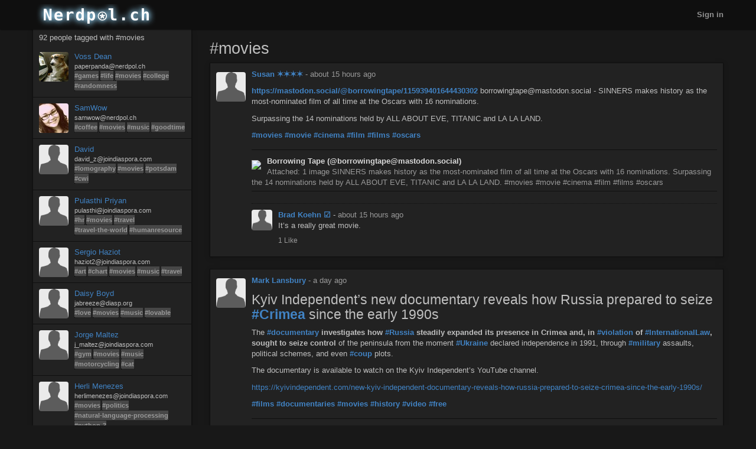

--- FILE ---
content_type: text/html; charset=utf-8
request_url: https://nerdpol.ch/tags/movies
body_size: 9217
content:
<!DOCTYPE html>
<html dir='ltr' lang='en'>
<head prefix='og: https://ogp.me/ns# article: https://ogp.me/ns/article# profile: https://ogp.me/ns/profile#'>
<meta content='width=device-width, initial-scale=1' name='viewport'>
<meta content='app-id=1538074832, app-argument=https://nerdpol.ch/' name='apple-itunes-app'>
<link rel="stylesheet" media="all" href="/assets/color_themes/dark/desktop-23ba7e2621dec7584da3e2b48d11eeaac83b7d24fcc82a2a077876de41e24197.css" />
<title>
#movies

</title>
<meta charset='utf-8'>
<meta name="description" content="Posts tagged: movies" />
<meta property="og:description" content="Posts tagged: movies" />
<meta property="og:site_name" content="diaspora* social network" />
<meta property="og:url" content="http://nerdpol.ch/tags/movies" />
<meta property="og:image" content="https://nerdpol.ch/assets/branding/logos/asterisk.png" />
<meta property="og:type" content="website" />
<meta name="keywords" content="movies" />
<meta property="og:title" content="#movies" />

<link href='/manifest.json' rel='manifest'>
<!-- favicon -->
<!-- For Apple devices -->
<link href='/assets/apple-touch-icon-c88af90ee9657791102c49a5a66f106589803ec9ceef6b9ed9244f344a3c4f91.png' rel='apple-touch-icon'>
<!-- For Nokia devices -->
<link href='/assets/apple-touch-icon-c88af90ee9657791102c49a5a66f106589803ec9ceef6b9ed9244f344a3c4f91.png' rel='shortcut icon'>
<!-- All others -->
<link href='/assets/favicon-e2960af7cc57eb324213b3a590bb2842fd9bb010a9aecf68c5133993a53e93fe.png' rel='shortcut icon'>
<script src="/assets/jquery3-5c7dcc015048ed98c0060951b988c5380363a047d30b22f181def007bd759e05.js"></script>
<script src="/assets/jquery_ujs-60ef1524e8abea5976d213d3d2eef5679d7697a5bc393ac32242bca9bc64e8ee.js"></script>
<script nonce="Yb/REBS4otlzb4umS54AclmPbbVFvQJmbpCa/W9byp8=">jQuery.ajaxSetup({'cache': false});</script>
<script nonce="Yb/REBS4otlzb4umS54AclmPbbVFvQJmbpCa/W9byp8=">
//<![CDATA[
window.gon={};gon.appConfig={"settings":{"podname":"nerdpol.ch*"},"map":{"mapbox":{"enabled":true,"access_token":"pk.eyJ1IjoibmVyZHBvbC1jaCIsImEiOiJjaXNxbmVzdnkwMDJpMnlrNjc4c215bXNsIn0.Wd8yoI31jvJeIIHCKuThDw","style":"mapbox/streets-v9"}}};gon.preloads={};
//]]>
</script>
<script src="/assets/main-a65519b7cd9c6b7995ebd3a9a0962d5ccb5db0ca9b7d4aac4ff5dd46dbf788f0.js"></script>
<script nonce="Yb/REBS4otlzb4umS54AclmPbbVFvQJmbpCa/W9byp8=">        Diaspora.I18n.load({"cancel":"Cancel","confirm_dialog":"Are you sure?","confirm_unload":"Please confirm that you want to leave this page. Data you have entered won’t be saved.","create":"Create","delete":"Delete","ignore":"Ignore","report":{"name":"Report","status":{"created":"The report has successfully been created","exists":"The report already exists"}},"ignore_user":"Ignore this user?","ignore_failed":"Unable to ignore this user","hide_post":"Hide this post?","hide_post_failed":"Unable to hide this post","remove_post":"Remove this post?","unblock_failed":"Unblocking this user has failed","and":"and","comma":",","edit":"Edit","no_results":"No results found","show_all":"Show all","admins":{"dashboard":{"up_to_date":"Your pod is up to date!","outdated":"Your pod is outdated.","compare_versions":"The latest diaspora* release is \u003c%= latestVersion %\u003e, your pod is running \u003c%= podVersion %\u003e.","error":"Unable to determine latest diaspora* version."}},"admin":{"pods":{"pod":"Pod","ssl":"SSL","ssl_enabled":"SSL enabled","ssl_disabled":"SSL disabled","added":"Added","status":"Status","states":{"unchecked":"Unchecked","no_errors":"OK","dns_failed":"Name resolution (DNS) failed","net_failed":"Connection attempt failed","ssl_failed":"Secure connection (SSL) failed","http_failed":"HTTP connection failed","version_failed":"Unable to retrieve software version","unknown_error":"An unspecified error has happened during the check"},"actions":"Actions","offline_since":"offline since:","last_check":"last check:","more_info":"show more information","check":"perform connection test","recheck":{"success":"The pod was just checked again.","failure":"The check was not performed."},"follow_link":"open link in browser","no_info":"No additional information available at this point","server_software":"Server software:","response_time":"Response time:","ms":{"one":"\u003c%= count %\u003ems","other":"\u003c%= count %\u003ems"},"unknown":"unknown","not_available":"not available","total":{"one":"There is only one known pod.","other":"There are \u003c%= count %\u003e known pods in total."},"unchecked":{"one":"There is still one pod that hasn't been checked at all.","other":"There are still \u003c%= count %\u003e pods that haven't been checked at all."},"active":{"one":"One pod was active recently.","other":"\u003c%= count %\u003e pods were active recently."},"none_active":"None of them were active recently.","all_active":"All of them were active recently.","version_failed":{"one":"There is one pod that has no version (old pod, no NodeInfo).","other":"There are \u003c%= count %\u003e pods that have no version (old pods, no NodeInfo)."},"errors":{"one":"The connection test returned an error for one pod.","other":"The connection test returned an error for \u003c%= count %\u003e pods."}}},"aspects":{"name":"Name","create":{"add_a_new_aspect":"Add a new aspect","success":"Your new aspect \u003c%= name %\u003e was created","failure":"Aspect creation failed."}},"errors":{"connection":"Unable to connect to the server."},"timeago":{"prefixAgo":"","prefixFromNow":"","suffixAgo":"ago","suffixFromNow":"from now","inPast":"any moment now","seconds":"less than a minute","minute":"about a minute","minutes":{"one":"1 minute","other":"%d minutes"},"hour":"about an hour","hours":{"one":"about 1 hour","other":"about %d hours"},"day":"a day","days":{"one":"1 day","other":"%d days"},"month":"about a month","months":{"one":"1 month","other":"%d months"},"year":"about a year","years":{"one":"1 year","other":"%d years"},"wordSeparator":" "},"contacts":{"add_contact":"Add contact","remove_contact":"Remove contact","error_add":"Couldn’t add \u003c%= name %\u003e to the aspect :(","error_remove":"Couldn’t remove \u003c%= name %\u003e from the aspect :(","search_no_results":"No contacts found"},"my_activity":"My activity","my_stream":"Stream","my_aspects":"My aspects","publisher":{"near_from":"Posted from: \u003c%= location %\u003e","option":"Answer","add_option":"Add an answer","question":"Question","markdown_editor":{"preview":"Preview","write":"Write","tooltips":{"bold":"Bold","italic":"Italic","heading":"Heading","insert_link":"Insert link","insert_image":"Insert image","insert_ordered_list":"Insert ordered list","insert_unordered_list":"Insert unordered list","preview":"Preview message","write":"Edit message","cancel":"Cancel message","quote":"Insert quotation","code":"Insert code"},"texts":{"strong":"strong text","italic":"italic text","heading":"heading text","insert_link_description_text":"enter link description here","insert_link_help_text":"Insert link here","insert_image_description_text":"enter image description here","insert_image_help_text":"Insert image link here","insert_image_title":"enter image title here","list":"list text here","quote":"quotation text here","code":"code here"}},"mention_success":"Successfully mentioned: \u003c%= names %\u003e"},"bookmarklet":{"post_something":"Post to diaspora*","post_submit":"Submitting post...","post_success":"Posted! Closing popup window..."},"aspect_dropdown":{"add_to_aspect":"Add contact","select_aspects":"Select aspects","all_aspects":"All aspects","updating":"updating...","mobile_row_checked":"\u003c%= name %\u003e (remove)","mobile_row_unchecked":"\u003c%= name %\u003e (add)","stopped_sharing_with":"You have stopped sharing with \u003c%= name %\u003e.","started_sharing_with":"You have started sharing with \u003c%= name %\u003e!","error":"Couldn’t start sharing with \u003c%= name %\u003e. Are you ignoring them?","error_remove":"Couldn’t remove \u003c%= name %\u003e from the aspect :(","toggle":{"one":"In \u003c%= count %\u003e aspect","other":"In \u003c%= count %\u003e aspects"}},"show_more":"Show more","failed_to_post_message":"Failed to post message!","failed_to_remove":"Failed to remove the entry!","comments":{"show":"Show all comments","hide":"Hide comments","no_comments":"There are no comments yet."},"reshares":{"successful":"The post was successfully reshared!","post":"Reshare \u003c%= name %\u003e’s post?"},"aspect_navigation":{"select_all":"Select all","deselect_all":"Deselect all","no_aspects":"No aspects selected","add_an_aspect":"+ Add an aspect"},"getting_started":{"hey":"Hey, \u003c%= name %\u003e!","no_tags":"Hey, you haven’t followed any tags! Continue anyway?","alright_ill_wait":"All right, I’ll wait.","preparing_your_stream":"Preparing your personalized stream..."},"photo_uploader":{"upload_photos":"Upload photos","looking_good":"OMG, you look awesome!","completed":"\u003c%= file %\u003e completed","error":"A problem occurred while uploading file \u003c%= file %\u003e","invalid_ext":"{file} has invalid extension. Only {extensions} are allowed.","size_error":"{file} is too large, maximum file size is {sizeLimit}.","empty":"{file} is empty, please select files again without it."},"tags":{"wasnt_that_interesting":"OK, I suppose #\u003c%= tagName %\u003e wasn’t all that interesting..."},"people":{"not_found":"... and no one was found","mention":"Mention","message":"Message","edit_my_profile":"Edit my profile","stop_ignoring":"Stop ignoring","helper":{"is_sharing":"\u003c%= name %\u003e is sharing with you","is_not_sharing":"\u003c%= name %\u003e is not sharing with you"}},"profile":{"edit":"Edit","add_some":"Add some","you_have_no_tags":"You have no tags!","bio":"Bio","location":"Location","gender":"Gender","born":"Birthday","photos":"Photos","posts":"Posts"},"conversation":{"create":{"no_recipient":"Hey, you need to add a recipient first!"},"new":{"no_contacts":"You need to add some contacts before you can start a conversation."}},"notifications":{"mark_read":"Mark read","mark_unread":"Mark unread","new_notifications":{"one":"You have \u003c%= count %\u003e unread notification","other":"You have \u003c%= count %\u003e unread notifications"}},"stream":{"hide":"Hide","public":"Public","limited":"Limited","like":"Like","unlike":"Unlike","reshare":"Reshare","comment":"Comment","original_post_deleted":"Original post deleted by author","show_nsfw_post":"Show post","show_nsfw_posts":"Show all","hide_nsfw_posts":"Hide #nsfw posts","follow":"Follow","unfollow":"Unfollow","enable_post_notifications":"Enable notifications for this post","disable_post_notifications":"Disable notifications for this post","permalink":"Permalink","via":"via \u003c%= provider %\u003e","no_posts_yet":"There are no posts to display here yet.","likes":{"zero":"\u003c%= count %\u003e Likes","one":"\u003c%= count %\u003e Like","other":"\u003c%= count %\u003e Likes"},"reshares":{"zero":"\u003c%= count %\u003e Reshares","one":"\u003c%= count %\u003e Reshare","other":"\u003c%= count %\u003e Reshares"},"comments":{"zero":"\u003c%= count %\u003e comments","one":"\u003c%= count %\u003e comment","other":"\u003c%= count %\u003e comments"},"more_comments":{"zero":"Show \u003c%= count %\u003e more comments","one":"Show \u003c%= count %\u003e more comment","other":"Show \u003c%= count %\u003e more comments"},"followed_tag":{"title":"#Followed tags","add_a_tag":"Add a tag","follow":"Follow"},"tags":{"follow":"Follow #\u003c%= tag %\u003e","following":"Following #\u003c%= tag %\u003e","stop_following":"Stop following #\u003c%= tag %\u003e","stop_following_confirm":"Stop following #\u003c%= tag %\u003e?","follow_error":"Couldn’t follow #\u003c%= tag %\u003e :(","stop_following_error":"Couldn’t stop following #\u003c%= tag %\u003e :("}},"header":{"home":"Home","profile":"Profile","contacts":"Contacts","settings":"Settings","help":"Help","admin":"Admin","moderator":"Moderator","log_out":"Log out","toggle_navigation":"Toggle navigation","switch_to_touch_optimized_mode":"Switch to touch-optimized mode","notifications":"Notifications","conversations":"Conversations","search":"Search","recent_notifications":"Recent notifications","mark_all_as_read":"Mark all as read","view_all":"View all","close":"Close"},"viewer":{"reshared":"Reshared"},"poll":{"vote":"Vote","go_to_original_post":"You can participate in this poll on the \u003c%= original_post_link %\u003e.","original_post":"original post","result":"Result","count":{"one":"1 vote so far","other":"\u003c%=count%\u003e votes so far"},"answer_count":{"zero":"0 votes","one":"1 vote","other":"\u003c%=count%\u003e votes"},"show_result":"Show result","close_result":"Hide result","your_vote":"Your vote"},"pluralization_rule":"(function(input) { var runtime = (function(){return this.buildArgsFor=function(t){return[this.n(t),this.i(t),this.f(t),this.t(t),this.v(t),this.w(t)]},this.n=function(t){return this.toNum(t.indexOf(\".\")\u003e-1?this._n(t).replace(/([0]+\\.$)/,\"\"):this._n(t))},this.i=function(t){return this.toNum(this._i(t))},this.f=function(t){return this.toNum(this._f(t))},this.t=function(t){return this.toNum(this._t(t))},this.v=function(t){return this.toNum(this._v(t))},this.w=function(t){return this.toNum(this._w(t))},this.toNum=function(t){return 0==t.length?0:t.indexOf(\".\")\u003e-1?parseFloat(t):parseInt(t)},this._n=function(t){return/(-)?(.*)/.exec(t)[2]},this._i=function(t){return/([\\d]+)(\\..*)?/.exec(this._n(t))[1]},this._f=function(t){return/([\\d]+\\.?)(.*)/.exec(this._n(t))[2]},this._t=function(t){return this._f(t).replace(/([0]+$)/,\"\")},this._v=function(t){return this._f(t).length.toString()},this._w=function(t){return this._t(t).length.toString()},this}).call({}); var num = input.toString(); var n = runtime.n(num); var i = runtime.i(num); var v = runtime.v(num); var w = runtime.w(num); var f = runtime.f(num); var t = runtime.t(num); return ((i == 1 \u0026\u0026 v == 0) ? 'one' : 'other'); })","pod_name":"nerdpol.ch*"},
                           "en",
                           {"cancel":"Cancel","confirm_dialog":"Are you sure?","confirm_unload":"Please confirm that you want to leave this page. Data you have entered won’t be saved.","create":"Create","delete":"Delete","ignore":"Ignore","report":{"name":"Report","status":{"created":"The report has successfully been created","exists":"The report already exists"}},"ignore_user":"Ignore this user?","ignore_failed":"Unable to ignore this user","hide_post":"Hide this post?","hide_post_failed":"Unable to hide this post","remove_post":"Remove this post?","unblock_failed":"Unblocking this user has failed","and":"and","comma":",","edit":"Edit","no_results":"No results found","show_all":"Show all","admins":{"dashboard":{"up_to_date":"Your pod is up to date!","outdated":"Your pod is outdated.","compare_versions":"The latest diaspora* release is \u003c%= latestVersion %\u003e, your pod is running \u003c%= podVersion %\u003e.","error":"Unable to determine latest diaspora* version."}},"admin":{"pods":{"pod":"Pod","ssl":"SSL","ssl_enabled":"SSL enabled","ssl_disabled":"SSL disabled","added":"Added","status":"Status","states":{"unchecked":"Unchecked","no_errors":"OK","dns_failed":"Name resolution (DNS) failed","net_failed":"Connection attempt failed","ssl_failed":"Secure connection (SSL) failed","http_failed":"HTTP connection failed","version_failed":"Unable to retrieve software version","unknown_error":"An unspecified error has happened during the check"},"actions":"Actions","offline_since":"offline since:","last_check":"last check:","more_info":"show more information","check":"perform connection test","recheck":{"success":"The pod was just checked again.","failure":"The check was not performed."},"follow_link":"open link in browser","no_info":"No additional information available at this point","server_software":"Server software:","response_time":"Response time:","ms":{"one":"\u003c%= count %\u003ems","other":"\u003c%= count %\u003ems"},"unknown":"unknown","not_available":"not available","total":{"one":"There is only one known pod.","other":"There are \u003c%= count %\u003e known pods in total."},"unchecked":{"one":"There is still one pod that hasn't been checked at all.","other":"There are still \u003c%= count %\u003e pods that haven't been checked at all."},"active":{"one":"One pod was active recently.","other":"\u003c%= count %\u003e pods were active recently."},"none_active":"None of them were active recently.","all_active":"All of them were active recently.","version_failed":{"one":"There is one pod that has no version (old pod, no NodeInfo).","other":"There are \u003c%= count %\u003e pods that have no version (old pods, no NodeInfo)."},"errors":{"one":"The connection test returned an error for one pod.","other":"The connection test returned an error for \u003c%= count %\u003e pods."}}},"aspects":{"name":"Name","create":{"add_a_new_aspect":"Add a new aspect","success":"Your new aspect \u003c%= name %\u003e was created","failure":"Aspect creation failed."}},"errors":{"connection":"Unable to connect to the server."},"timeago":{"prefixAgo":"","prefixFromNow":"","suffixAgo":"ago","suffixFromNow":"from now","inPast":"any moment now","seconds":"less than a minute","minute":"about a minute","minutes":{"one":"1 minute","other":"%d minutes"},"hour":"about an hour","hours":{"one":"about 1 hour","other":"about %d hours"},"day":"a day","days":{"one":"1 day","other":"%d days"},"month":"about a month","months":{"one":"1 month","other":"%d months"},"year":"about a year","years":{"one":"1 year","other":"%d years"},"wordSeparator":" "},"contacts":{"add_contact":"Add contact","remove_contact":"Remove contact","error_add":"Couldn’t add \u003c%= name %\u003e to the aspect :(","error_remove":"Couldn’t remove \u003c%= name %\u003e from the aspect :(","search_no_results":"No contacts found"},"my_activity":"My activity","my_stream":"Stream","my_aspects":"My aspects","publisher":{"near_from":"Posted from: \u003c%= location %\u003e","option":"Answer","add_option":"Add an answer","question":"Question","markdown_editor":{"preview":"Preview","write":"Write","tooltips":{"bold":"Bold","italic":"Italic","heading":"Heading","insert_link":"Insert link","insert_image":"Insert image","insert_ordered_list":"Insert ordered list","insert_unordered_list":"Insert unordered list","preview":"Preview message","write":"Edit message","cancel":"Cancel message","quote":"Insert quotation","code":"Insert code"},"texts":{"strong":"strong text","italic":"italic text","heading":"heading text","insert_link_description_text":"enter link description here","insert_link_help_text":"Insert link here","insert_image_description_text":"enter image description here","insert_image_help_text":"Insert image link here","insert_image_title":"enter image title here","list":"list text here","quote":"quotation text here","code":"code here"}},"mention_success":"Successfully mentioned: \u003c%= names %\u003e"},"bookmarklet":{"post_something":"Post to diaspora*","post_submit":"Submitting post...","post_success":"Posted! Closing popup window..."},"aspect_dropdown":{"add_to_aspect":"Add contact","select_aspects":"Select aspects","all_aspects":"All aspects","updating":"updating...","mobile_row_checked":"\u003c%= name %\u003e (remove)","mobile_row_unchecked":"\u003c%= name %\u003e (add)","stopped_sharing_with":"You have stopped sharing with \u003c%= name %\u003e.","started_sharing_with":"You have started sharing with \u003c%= name %\u003e!","error":"Couldn’t start sharing with \u003c%= name %\u003e. Are you ignoring them?","error_remove":"Couldn’t remove \u003c%= name %\u003e from the aspect :(","toggle":{"one":"In \u003c%= count %\u003e aspect","other":"In \u003c%= count %\u003e aspects"}},"show_more":"Show more","failed_to_post_message":"Failed to post message!","failed_to_remove":"Failed to remove the entry!","comments":{"show":"Show all comments","hide":"Hide comments","no_comments":"There are no comments yet."},"reshares":{"successful":"The post was successfully reshared!","post":"Reshare \u003c%= name %\u003e’s post?"},"aspect_navigation":{"select_all":"Select all","deselect_all":"Deselect all","no_aspects":"No aspects selected","add_an_aspect":"+ Add an aspect"},"getting_started":{"hey":"Hey, \u003c%= name %\u003e!","no_tags":"Hey, you haven’t followed any tags! Continue anyway?","alright_ill_wait":"All right, I’ll wait.","preparing_your_stream":"Preparing your personalized stream..."},"photo_uploader":{"upload_photos":"Upload photos","looking_good":"OMG, you look awesome!","completed":"\u003c%= file %\u003e completed","error":"A problem occurred while uploading file \u003c%= file %\u003e","invalid_ext":"{file} has invalid extension. Only {extensions} are allowed.","size_error":"{file} is too large, maximum file size is {sizeLimit}.","empty":"{file} is empty, please select files again without it."},"tags":{"wasnt_that_interesting":"OK, I suppose #\u003c%= tagName %\u003e wasn’t all that interesting..."},"people":{"not_found":"... and no one was found","mention":"Mention","message":"Message","edit_my_profile":"Edit my profile","stop_ignoring":"Stop ignoring","helper":{"is_sharing":"\u003c%= name %\u003e is sharing with you","is_not_sharing":"\u003c%= name %\u003e is not sharing with you"}},"profile":{"edit":"Edit","add_some":"Add some","you_have_no_tags":"You have no tags!","bio":"Bio","location":"Location","gender":"Gender","born":"Birthday","photos":"Photos","posts":"Posts"},"conversation":{"create":{"no_recipient":"Hey, you need to add a recipient first!"},"new":{"no_contacts":"You need to add some contacts before you can start a conversation."}},"notifications":{"mark_read":"Mark read","mark_unread":"Mark unread","new_notifications":{"one":"You have \u003c%= count %\u003e unread notification","other":"You have \u003c%= count %\u003e unread notifications"}},"stream":{"hide":"Hide","public":"Public","limited":"Limited","like":"Like","unlike":"Unlike","reshare":"Reshare","comment":"Comment","original_post_deleted":"Original post deleted by author","show_nsfw_post":"Show post","show_nsfw_posts":"Show all","hide_nsfw_posts":"Hide #nsfw posts","follow":"Follow","unfollow":"Unfollow","enable_post_notifications":"Enable notifications for this post","disable_post_notifications":"Disable notifications for this post","permalink":"Permalink","via":"via \u003c%= provider %\u003e","no_posts_yet":"There are no posts to display here yet.","likes":{"zero":"\u003c%= count %\u003e Likes","one":"\u003c%= count %\u003e Like","other":"\u003c%= count %\u003e Likes"},"reshares":{"zero":"\u003c%= count %\u003e Reshares","one":"\u003c%= count %\u003e Reshare","other":"\u003c%= count %\u003e Reshares"},"comments":{"zero":"\u003c%= count %\u003e comments","one":"\u003c%= count %\u003e comment","other":"\u003c%= count %\u003e comments"},"more_comments":{"zero":"Show \u003c%= count %\u003e more comments","one":"Show \u003c%= count %\u003e more comment","other":"Show \u003c%= count %\u003e more comments"},"followed_tag":{"title":"#Followed tags","add_a_tag":"Add a tag","follow":"Follow"},"tags":{"follow":"Follow #\u003c%= tag %\u003e","following":"Following #\u003c%= tag %\u003e","stop_following":"Stop following #\u003c%= tag %\u003e","stop_following_confirm":"Stop following #\u003c%= tag %\u003e?","follow_error":"Couldn’t follow #\u003c%= tag %\u003e :(","stop_following_error":"Couldn’t stop following #\u003c%= tag %\u003e :("}},"header":{"home":"Home","profile":"Profile","contacts":"Contacts","settings":"Settings","help":"Help","admin":"Admin","moderator":"Moderator","log_out":"Log out","toggle_navigation":"Toggle navigation","switch_to_touch_optimized_mode":"Switch to touch-optimized mode","notifications":"Notifications","conversations":"Conversations","search":"Search","recent_notifications":"Recent notifications","mark_all_as_read":"Mark all as read","view_all":"View all","close":"Close"},"viewer":{"reshared":"Reshared"},"poll":{"vote":"Vote","go_to_original_post":"You can participate in this poll on the \u003c%= original_post_link %\u003e.","original_post":"original post","result":"Result","count":{"one":"1 vote so far","other":"\u003c%=count%\u003e votes so far"},"answer_count":{"zero":"0 votes","one":"1 vote","other":"\u003c%=count%\u003e votes"},"show_result":"Show result","close_result":"Hide result","your_vote":"Your vote"},"pluralization_rule":"(function(input) { var runtime = (function(){return this.buildArgsFor=function(t){return[this.n(t),this.i(t),this.f(t),this.t(t),this.v(t),this.w(t)]},this.n=function(t){return this.toNum(t.indexOf(\".\")\u003e-1?this._n(t).replace(/([0]+\\.$)/,\"\"):this._n(t))},this.i=function(t){return this.toNum(this._i(t))},this.f=function(t){return this.toNum(this._f(t))},this.t=function(t){return this.toNum(this._t(t))},this.v=function(t){return this.toNum(this._v(t))},this.w=function(t){return this.toNum(this._w(t))},this.toNum=function(t){return 0==t.length?0:t.indexOf(\".\")\u003e-1?parseFloat(t):parseInt(t)},this._n=function(t){return/(-)?(.*)/.exec(t)[2]},this._i=function(t){return/([\\d]+)(\\..*)?/.exec(this._n(t))[1]},this._f=function(t){return/([\\d]+\\.?)(.*)/.exec(this._n(t))[2]},this._t=function(t){return this._f(t).replace(/([0]+$)/,\"\")},this._v=function(t){return this._f(t).length.toString()},this._w=function(t){return this._t(t).length.toString()},this}).call({}); var num = input.toString(); var n = runtime.n(num); var i = runtime.i(num); var v = runtime.v(num); var w = runtime.w(num); var f = runtime.f(num); var t = runtime.t(num); return ((i == 1 \u0026\u0026 v == 0) ? 'one' : 'other'); })","pod_name":"nerdpol.ch*"});
        Diaspora.Page = "TagsShow";
</script>

<meta name="csrf-param" content="authenticity_token" />
<meta name="csrf-token" content="Gubfl-MvTRDLdTCPk7uGesz-ZXSk_gXXkph0yhYlqhOu5kYYM9_YUcQAbKXv8vvzuqnvO6d-N5KZzjJPWJtBcA" />




<link rel="stylesheet" media="all" href="/misc/overwrites.css" id="overwrites_css" />
<script src="/misc/overwrites.js" id="overwrites_js"></script>
</head>
<body class='page-tags action-show'>
<header>
<div class='dark-header'>
<nav class='navbar navbar-inverse navbar-fixed-top'>
<div class='container-fluid'>
<div class='row'>
<div class='col-md-12'>
<div class='not-connected-menu'>
<div class='navbar-header navbar-left'>
<div class='hidden-xs nerdpol-header-logo'>
<a class="navbar-brand" href="/"><img alt="nerdpol.ch*" src="/assets/branding/logos/header-logo-ff8f58fa17fd3b74631f1fc445a24b8ec050b96937b4c0ca5ac27806f33352ab.png" /></a>
</div>
<div class='visible-xs-block header-title'>
<a class="navbar-brand" href="/"><img class="img-responsive" src="/assets/branding/logos/asterisk_white_mobile-e8969c5be4d8404eb7cde3f6365421f08f2f0ba5a5020e69c1221b6df0875b72.png" /></a>
</div>
</div>
<ul class='nav navbar-nav navbar-right'>
<li><a class="login" href="/users/sign_in">Sign in</a></li>
</ul>

</div>
</div>
</div>
</div>
</nav>
</div>
</header>


<noscript>
<div class='noscript'>
<h3>This website requires JavaScript to function properly. If you disabled JavaScript, please enable it and refresh this page.</h3>
</div>
</noscript>
<div class='container-fluid' id='tags_show'>
<div class='row'>
<div class='col-md-3 hidden-xs'>
<div class='sidebar'>
<div class='sidebar-header clearfix'>
<h3>
92 people tagged with #movies
</h3>
</div>
<div class='side_stream stream'>
<div id='people-stream'>
<div class='media stream-element' id='4420'>
<div class='media-object pull-left'>
<a href="/people/7a9f7c157b8f4517"><img alt="Voss Dean" class="avatar img-responsive center-block" title="Voss Dean" data-person_id="4420" src="https://nerdpol.ch/uploads/images/thumb_small_7d2212423ba3ad52019f.jpg" /></a>
</div>
<div class='media-body'>
<a data-hovercard="/people/7a9f7c157b8f4517" href="/people/7a9f7c157b8f4517" class="name">Voss Dean</a>
<div class='info diaspora_handle'>
paperpanda@nerdpol.ch
</div>
<div class='info tags'>
<a class="tag" href="/tags/games">#games</a> <a class="tag" href="/tags/life">#life</a> <a class="tag" href="/tags/movies">#movies</a> <a class="tag" href="/tags/college">#college</a> <a class="tag" href="/tags/randomness">#randomness</a>
</div>
</div>
</div>
<div class='media stream-element' id='4573'>
<div class='media-object pull-left'>
<a href="/people/5a84f460d71a7b69"><img alt="SamWow" class="avatar img-responsive center-block" title="SamWow" data-person_id="4573" src="https://nerdpol.ch/uploads/images/thumb_small_fee165e6195fa9819df4.jpg" /></a>
</div>
<div class='media-body'>
<a data-hovercard="/people/5a84f460d71a7b69" href="/people/5a84f460d71a7b69" class="name">SamWow</a>
<div class='info diaspora_handle'>
samwow@nerdpol.ch
</div>
<div class='info tags'>
<a class="tag" href="/tags/coffee">#coffee</a> <a class="tag" href="/tags/movies">#movies</a> <a class="tag" href="/tags/music">#music</a> <a class="tag" href="/tags/goodtime">#goodtime</a>
</div>
</div>
</div>
<div class='media stream-element' id='681'>
<div class='media-object pull-left'>
<a href="/people/4cbbfbcad9e7635c"><img alt="David" class="avatar img-responsive center-block" title="David" data-person_id="681" src="https://camo.nerdpol.ch/d307e9b3153e3e1a92663203a62eab32aedd57b6/68747470733a2f2f6a6f696e64696173706f72612e73332e616d617a6f6e6177732e636f6d2f75706c6f6164732f696d616765732f7468756d625f736d616c6c5f65616164626330303738383062383239333039642e6a7067" /></a>
</div>
<div class='media-body'>
<a data-hovercard="/people/4cbbfbcad9e7635c" href="/people/4cbbfbcad9e7635c" class="name">David</a>
<div class='info diaspora_handle'>
david_z@joindiaspora.com
</div>
<div class='info tags'>
<a class="tag" href="/tags/lomography">#lomography</a> <a class="tag" href="/tags/movies">#movies</a> <a class="tag" href="/tags/potsdam">#potsdam</a> <a class="tag" href="/tags/cwi">#cwi</a>
</div>
</div>
</div>
<div class='media stream-element' id='27174'>
<div class='media-object pull-left'>
<a href="/people/453d98ebf18abf24"><img alt="Pulasthi Priyan" class="avatar img-responsive center-block" title="Pulasthi Priyan" data-person_id="27174" src="https://camo.nerdpol.ch/dbc3d7ac7c6e5e8076a8edb76a02b29fc6acb945/68747470733a2f2f6a6f696e64696173706f72612e73332e616d617a6f6e6177732e636f6d2f75706c6f6164732f696d616765732f7468756d625f736d616c6c5f31653530643035613335386638663761393237362e6a7067" /></a>
</div>
<div class='media-body'>
<a data-hovercard="/people/453d98ebf18abf24" href="/people/453d98ebf18abf24" class="name">Pulasthi Priyan</a>
<div class='info diaspora_handle'>
pulasthi@joindiaspora.com
</div>
<div class='info tags'>
<a class="tag" href="/tags/hr">#hr</a> <a class="tag" href="/tags/movies">#movies</a> <a class="tag" href="/tags/travel">#travel</a> <a class="tag" href="/tags/travel-the-world">#travel-the-world</a> <a class="tag" href="/tags/humanresource">#humanresource</a>
</div>
</div>
</div>
<div class='media stream-element' id='3510'>
<div class='media-object pull-left'>
<a href="/people/eae5856b6cd772d8"><img alt="Sergio Haziot" class="avatar img-responsive center-block" title="Sergio Haziot" data-person_id="3510" src="https://camo.nerdpol.ch/64a9ea051d4116eacf5640e42861f7c7440b401e/68747470733a2f2f6a6f696e64696173706f72612e73332e616d617a6f6e6177732e636f6d2f75706c6f6164732f696d616765732f7468756d625f736d616c6c5f61306638323061336235383334656162656363652e706e67" /></a>
</div>
<div class='media-body'>
<a data-hovercard="/people/eae5856b6cd772d8" href="/people/eae5856b6cd772d8" class="name">Sergio Haziot</a>
<div class='info diaspora_handle'>
haziot2@joindiaspora.com
</div>
<div class='info tags'>
<a class="tag" href="/tags/art">#art</a> <a class="tag" href="/tags/chart">#chart</a> <a class="tag" href="/tags/movies">#movies</a> <a class="tag" href="/tags/music">#music</a> <a class="tag" href="/tags/travel">#travel</a>
</div>
</div>
</div>
<div class='media stream-element' id='31347'>
<div class='media-object pull-left'>
<a href="/people/99f98e2cbaf865fb"><img alt="Daisy Boyd" class="avatar img-responsive center-block" title="Daisy Boyd" data-person_id="31347" src="https://camo.nerdpol.ch/70cdab7c9f0143e24ca82b49ce91d959b4658ea2/68747470733a2f2f64696173702e6f72672f75706c6f6164732f696d616765732f7468756d625f736d616c6c5f66373133336139653730363537386531386461322e6a7067" /></a>
</div>
<div class='media-body'>
<a data-hovercard="/people/99f98e2cbaf865fb" href="/people/99f98e2cbaf865fb" class="name">Daisy Boyd</a>
<div class='info diaspora_handle'>
jabreeze@diasp.org
</div>
<div class='info tags'>
<a class="tag" href="/tags/love">#love</a> <a class="tag" href="/tags/movies">#movies</a> <a class="tag" href="/tags/music">#music</a> <a class="tag" href="/tags/lovable">#lovable</a>
</div>
</div>
</div>
<div class='media stream-element' id='4136'>
<div class='media-object pull-left'>
<a href="/people/6e6f899c18d8672d"><img alt="Jorge Maltez" class="avatar img-responsive center-block" title="Jorge Maltez" data-person_id="4136" src="https://camo.nerdpol.ch/1e76911b20358959da98bb8aa801c8fbf1a67fa9/68747470733a2f2f6a6f696e64696173706f72612e73332e616d617a6f6e6177732e636f6d2f75706c6f6164732f696d616765732f7468756d625f736d616c6c5f38626539663038373631363338383066623936612e6a7067" /></a>
</div>
<div class='media-body'>
<a data-hovercard="/people/6e6f899c18d8672d" href="/people/6e6f899c18d8672d" class="name">Jorge Maltez</a>
<div class='info diaspora_handle'>
j_maltez@joindiaspora.com
</div>
<div class='info tags'>
<a class="tag" href="/tags/gym">#gym</a> <a class="tag" href="/tags/movies">#movies</a> <a class="tag" href="/tags/music">#music</a> <a class="tag" href="/tags/motorcycling">#motorcycling</a> <a class="tag" href="/tags/cat">#cat</a>
</div>
</div>
</div>
<div class='media stream-element' id='29982'>
<div class='media-object pull-left'>
<a href="/people/aa0da8b7731d7d77"><img alt="Herli Menezes" class="avatar img-responsive center-block" title="Herli Menezes" data-person_id="29982" src="https://camo.nerdpol.ch/67a3bc04d189733fcf3ce7942668020b3374c97a/68747470733a2f2f6a6f696e64696173706f72612e73332e616d617a6f6e6177732e636f6d2f75706c6f6164732f696d616765732f7468756d625f736d616c6c5f32633563393565666565663266363035306361652e6a7067" /></a>
</div>
<div class='media-body'>
<a data-hovercard="/people/aa0da8b7731d7d77" href="/people/aa0da8b7731d7d77" class="name">Herli Menezes</a>
<div class='info diaspora_handle'>
herlimenezes@joindiaspora.com
</div>
<div class='info tags'>
<a class="tag" href="/tags/movies">#movies</a> <a class="tag" href="/tags/politics">#politics</a> <a class="tag" href="/tags/natural-language-processing">#natural-language-processing</a> <a class="tag" href="/tags/python-3">#python-3</a>
</div>
</div>
</div>
<div class='media stream-element' id='29840'>
<div class='media-object pull-left'>
<a href="/people/abdf04a234ccfefe"><img alt="Theunseenones (Cryptospora)" class="avatar img-responsive center-block" title="Theunseenones (Cryptospora)" data-person_id="29840" src="https://camo.nerdpol.ch/7627d2b501718cafb6f6e79f1de768d0a86ac365/68747470733a2f2f63727970746f73706f72612e6e65742f75706c6f6164732f696d616765732f7468756d625f736d616c6c5f61313930626363633363613130353936313961642e6a7067" /></a>
</div>
<div class='media-body'>
<a data-hovercard="/people/abdf04a234ccfefe" href="/people/abdf04a234ccfefe" class="name">Theunseenones (Cryptospora)</a>
<div class='info diaspora_handle'>
theunseenones_22@cryptospora.net
</div>
<div class='info tags'>
<a class="tag" href="/tags/realist">#realist</a> <a class="tag" href="/tags/researcher">#researcher</a> <a class="tag" href="/tags/movies">#movies</a> <a class="tag" href="/tags/nsfw">#nsfw</a>
</div>
</div>
</div>
<div class='media stream-element' id='32451'>
<div class='media-object pull-left'>
<a href="/people/97be8f96d69a29b3"><img alt="Mollusk" class="avatar img-responsive center-block" title="Mollusk" data-person_id="32451" src="https://camo.nerdpol.ch/9fc75979e998dbe4497f684a8d962a20960fd2d7/68747470733a2f2f686f6d656275747465722e636f6d2f75706c6f6164732f696d616765732f7468756d625f736d616c6c5f65313633366531373530663030363136616339652e6a7067" /></a>
</div>
<div class='media-body'>
<a data-hovercard="/people/97be8f96d69a29b3" href="/people/97be8f96d69a29b3" class="name">Mollusk</a>
<div class='info diaspora_handle'>
mollusk@homebutter.com
</div>
<div class='info tags'>
<a class="tag" href="/tags/computers">#computers</a> <a class="tag" href="/tags/linux">#linux</a> <a class="tag" href="/tags/newhere">#newhere</a> <a class="tag" href="/tags/science">#science</a> <a class="tag" href="/tags/movies">#movies</a>
</div>
</div>
</div>
<div class='media stream-element' id='32641'>
<div class='media-object pull-left'>
<a href="/people/f201ac252b18c09a"><img alt="Zio" class="avatar img-responsive center-block" title="Zio" data-person_id="32641" src="/assets/user/default-08eb2fe689905b2945acefbac66ea4648b1f59a78cf94970349048aae876c72d.png" /></a>
</div>
<div class='media-body'>
<a data-hovercard="/people/f201ac252b18c09a" href="/people/f201ac252b18c09a" class="name">Zio</a>
<div class='info diaspora_handle'>
zio@sechat.org
</div>
<div class='info tags'>
<a class="tag" href="/tags/art">#art</a> <a class="tag" href="/tags/movies">#movies</a> <a class="tag" href="/tags/security">#security</a> <a class="tag" href="/tags/internet">#internet</a>
</div>
</div>
</div>
<div class='media stream-element' id='35936'>
<div class='media-object pull-left'>
<a href="/people/dad5d6037144ea4f"><img alt="mancered@nerdpol.ch" class="avatar img-responsive center-block" title="mancered@nerdpol.ch" data-person_id="35936" src="https://nerdpol.ch/uploads/images/thumb_small_ae914d4fd73a160798d2.PNG" /></a>
</div>
<div class='media-body'>
<a data-hovercard="/people/dad5d6037144ea4f" href="/people/dad5d6037144ea4f" class="name">mancered@nerdpol.ch</a>
<div class='info diaspora_handle'>
mancered@nerdpol.ch
</div>
<div class='info tags'>
<a class="tag" href="/tags/movies">#movies</a> <a class="tag" href="/tags/books">#books</a> <a class="tag" href="/tags/politicsjunkie">#politicsjunkie</a> <a class="tag" href="/tags/history">#history</a> <a class="tag" href="/tags/artdesign">#artdesign</a>
</div>
</div>
</div>
<div class='media stream-element' id='36665'>
<div class='media-object pull-left'>
<a href="/people/165d0c02b2c9388f"><img alt="Matthias Moeser" class="avatar img-responsive center-block" title="Matthias Moeser" data-person_id="36665" src="/assets/user/default-08eb2fe689905b2945acefbac66ea4648b1f59a78cf94970349048aae876c72d.png" /></a>
</div>
<div class='media-body'>
<a data-hovercard="/people/165d0c02b2c9388f" href="/people/165d0c02b2c9388f" class="name">Matthias Moeser</a>
<div class='info diaspora_handle'>
matthias_mo@nerdpol.ch
</div>
<div class='info tags'>
<a class="tag" href="/tags/movies">#movies</a> <a class="tag" href="/tags/photography">#photography</a> <a class="tag" href="/tags/economics">#economics</a> <a class="tag" href="/tags/politics">#politics</a> <a class="tag" href="/tags/alpine-sports">#alpine-sports</a>
</div>
</div>
</div>
<div class='media stream-element' id='5149'>
<div class='media-object pull-left'>
<a href="/people/cd8075729ef8d1a5"><img alt="Etienne" class="avatar img-responsive center-block" title="Etienne" data-person_id="5149" src="https://camo.nerdpol.ch/82d35b0cc88734ee41342831d5979eec32c623d4/68747470733a2f2f706f642e6765726173706f72612e64652f75706c6f6164732f696d616765732f7468756d625f736d616c6c5f32316366383438303661386339363465333461342e6a7067" /></a>
</div>
<div class='media-body'>
<a data-hovercard="/people/cd8075729ef8d1a5" href="/people/cd8075729ef8d1a5" class="name">Etienne</a>
<div class='info diaspora_handle'>
septembersonata@pod.geraspora.de
</div>
<div class='info tags'>
<a class="tag" href="/tags/music">#music</a> <a class="tag" href="/tags/movies">#movies</a> <a class="tag" href="/tags/photography">#photography</a> <a class="tag" href="/tags/anarchosocialist">#anarchosocialist</a> <a class="tag" href="/tags/paok">#paok</a>
</div>
</div>
</div>
<div class='media stream-element' id='9658'>
<div class='media-object pull-left'>
<a href="/people/15206cb73abe3717"><img alt="Tarjib" class="avatar img-responsive center-block" title="Tarjib" data-person_id="9658" src="https://camo.nerdpol.ch/b4db4618e0dd81ea1d06b0452d16b0fc0e044b55/68747470733a2f2f6a6f696e64696173706f72612e73332e616d617a6f6e6177732e636f6d2f75706c6f6164732f696d616765732f7468756d625f736d616c6c5f34346439306638386636333639396230373462302e6a7067" /></a>
</div>
<div class='media-body'>
<a data-hovercard="/people/15206cb73abe3717" href="/people/15206cb73abe3717" class="name">Tarjib</a>
<div class='info diaspora_handle'>
tarjib@joindiaspora.com
</div>
<div class='info tags'>
<a class="tag" href="/tags/music">#music</a> <a class="tag" href="/tags/movies">#movies</a> <a class="tag" href="/tags/photography">#photography</a> <a class="tag" href="/tags/travelling">#travelling</a> <a class="tag" href="/tags/abstract">#abstract</a>
</div>
</div>
</div>
<div role="navigation" aria-label="Pagination" class="pagination"><ul class="pagination"><li class="prev previous_page disabled" aria-label="Previous page"><a href="#">&laquo; previous</a></li> <li class="active"><a href="/tags/movies?page=1">1</a></li> <li><a rel="next" href="/tags/movies?page=2">2</a></li> <li><a href="/tags/movies?page=3">3</a></li> <li><a href="/tags/movies?page=4">4</a></li> <li><a href="/tags/movies?page=5">5</a></li> <li><a href="/tags/movies?page=6">6</a></li> <li><a href="/tags/movies?page=7">7</a></li> <li class="next next_page " aria-label="Next page"><a rel="next" href="/tags/movies?page=2">next &raquo;</a></li></ul></div>
</div>

</div>
</div>
</div>
<div class='col-md-9'>
<div class='stream-container'>
<div id='author_info'>
<h2>
#movies
</h2>
</div>
<div class='stream' id='main-stream'></div>
<div id='paginate'>
<div class='loader hidden'>
<div class='spinner'></div>
</div>
</div>
</div>
</div>
</div>
</div>
<div class="modal fade" id="reportModal" tabindex="-1" role="dialog">
  <div class="modal-dialog">
    <div class="modal-content">
      <div class="modal-header">
        <button class="close" data-dismiss="modal" type="button">×</button>
        <h3 class="modal-title">Reporting content</h3>
      </div>
      <div class="modal-body">
        <p>
          Reporting content sends an email to all the moderators of this pod.
            Please only report content that violates <a target="_blank" rel="noopener" href="/terms">nerdpol.ch* terms</a>.
        </p>
        <form id="report-content-form" accept-charset="UTF-8">
          <p><label for="report-reason-field">Please state how the content you are reporting violates our terms of use:</label></p>
          <p><textarea id="report-reason-field" name="report-reason" class="form-control" placeholder="This content violates the terms because..." autofocus required></textarea></p>
          <div class="clearfix">
            <input type="submit" class="btn btn-primary pull-right" value="Report this content" />
          </div>
        </form>
      </div>
    </div>
  </div>
</div>



<div class='blueimp-gallery blueimp-gallery-controls' id='blueimp-gallery'>
<div class='slides'></div>
<a class='prev'>
<div class='entypo-chevron-small-left'></div>
</a>
<a class='next'>
<div class='entypo-chevron-small-right'></div>
</a>
<a class='close'>
<div class='entypo-cross'></div>
</a>
<a class='play-pause'></a>
<ol class='indicator'></ol>
</div>
<div id='flash-container'></div>
<a class='entypo-chevron-up back-to-top' href='#' id='back-to-top' title='Back to top'></a>
</body>
</html>



--- FILE ---
content_type: text/css
request_url: https://nerdpol.ch/assets/color_themes/dark/desktop-23ba7e2621dec7584da3e2b48d11eeaac83b7d24fcc82a2a077876de41e24197.css
body_size: 43782
content:
body .publisher form #publisher-textarea-wrapper{background-color:#222222}body .publisher form .btn.btn-link.question_mark:hover .entypo-cog{color:#474747}body .publisher .publisher-buttonbar .btn.btn-link:hover i{color:#474747}body .write-preview-tabs>li.active *{color:#bfbfbf}body .md-cancel:hover .entypo-cross{color:#474747}body .md-input,body .md-preview{background-color:#222222}body .aspect-dropdown li a .text{color:#bfbfbf}body .info .tag{background-color:#474747}body .poll-form .progress{background-color:#181818}body .poll-form .progress .progress-bar{background-color:#474747}body .poll-form .progress .users-vote{background-color:#3876b4}body .stream-element .collapsible .markdown-content hr{border-top:1px solid #474747}body .stream-element .collapsible .expander{background:rgba(71,71,71,0.5);filter:progid:DXImageTransform.Microsoft.gradient(GradientType=0, startColorstr=$from, endColorstr=$to);-ms-filter:"progid:DXImageTransform.Microsoft.gradient (GradientType=0, startColorstr=transparent, endColorstr=#474747)";background:linear-gradient(to bottom, transparent 0%, #474747 95%);border-bottom:2px solid #474747;color:#bfbfbf;text-shadow:0 0 7px #000}body code,body pre{background-color:#181818;border:1px solid #474747;color:#bfbfbf}body pre code{border:0}body .hljs{display:block;overflow-x:auto;padding:0.5em;background:#2b2b2b}body .hljs{color:#bababa}body .hljs-strong,body .hljs-emphasis{color:#a8a8a2}body .hljs-bullet,body .hljs-quote,body .hljs-link,body .hljs-number,body .hljs-regexp,body .hljs-literal{color:#6896ba}body .hljs-code,body .hljs-selector-class{color:#a6e22e}body .hljs-emphasis{font-style:italic}body .hljs-keyword,body .hljs-selector-tag,body .hljs-section,body .hljs-attribute,body .hljs-name,body .hljs-variable{color:#cb7832}body .hljs-params{color:#b9b9b9}body .hljs-string{color:#6a8759}body .hljs-subst,body .hljs-type,body .hljs-built_in,body .hljs-builtin-name,body .hljs-symbol,body .hljs-selector-id,body .hljs-selector-attr,body .hljs-selector-pseudo,body .hljs-template-tag,body .hljs-template-variable,body .hljs-addition{color:#e0c46c}body .hljs-comment,body .hljs-deletion,body .hljs-meta{color:#7f7f7f}body #single-post-content .head .author-name{color:#d9d9d9}body #single-post-content .head #single-post-actions i.entypo-heart.red:hover{color:#622}body .opengraph a{color:#d9d9d9}body .tag:hover{background-color:#1c2937}body #sharing_message.entypo-check{color:#458747}body #invitationsModal #email_invitation{border-top:1px dashed #474747}body #contacts_container #people-stream.contacts .stream-element.in_aspect{background-color:#234323;border-left:3px solid #112212}body .left-navbar #tags_list .as-list{color:#bfbfbf}body .left-navbar #tags_list .as-list em{background-color:#3a5d7f;color:#bfbfbf}body .left-navbar #tags_list .as-result-item.active{color:#bfbfbf}body #faq .question{background-color:#181818}body #faq .question a.toggle{color:#949494}body #faq .question.collapsed{border:2px solid #181818}body #faq .question.opened{border:2px solid #234323}body #faq .question.opened h4{background-color:#234323}body #faq .question .answer{background-color:#222222}body #welcome-to-diaspora{background:#664100}body .md-editor,body .block-form fieldset .form-control:focus{border-color:#474747}body.page-registrations.action-new .ball,body.page-registrations.action-create .ball{filter:invert(100%)}body .spinner{border-color:#474747 transparent #474747 #474747}body ul.as-selections{background-color:#222222}body ul.as-selections li.as-selection-item,body ul.as-selections li.as-selection-item.blur{background-color:#181818;border:1px solid #0f0f0f;box-shadow:0 1px 1px #0f0f0f;color:#bfbfbf;text-shadow:0 1px 1px #0f0f0f}body ul.as-selections li.as-selection-item a.as-close,body ul.as-selections li.as-selection-item.blur a.as-close{color:#bfbfbf;text-shadow:0 1px 1px #0f0f0f}body ul.as-selections li.as-selection-item:hover{background-color:#5490ca;border-color:#3876b4;color:#fff}body ul.as-selections li.as-selection-item:hover a.as-close{color:#474747}body ul.as-selections li.as-selection-item.selected{border-color:#3876b4}body ul.as-selections li.as-selection-item a.as-close:hover{color:#fff}body ul.as-selections li.as-selection-item a.as-close:active{color:#949494}body ul.as-list{background-color:#181818;box-shadow:0 2px 12px #474747;color:#bfbfbf}body li.as-result-item,body li.as-message{border:1px solid #181818}body li.as-result-item.active{background-color:#3876b4;border-color:#3876b4;text-shadow:none}body li.as-result-item.active em{background:#2c5d8d}body .bootstrap-switch{border-color:#0f0f0f}body .bootstrap-switch .bootstrap-switch-label{background:#222222}body .bootstrap-switch .bootstrap-switch-handle-on.bootstrap-switch-default,body .bootstrap-switch .bootstrap-switch-handle-off.bootstrap-switch-default{background:#181818;color:#bfbfbf}.ps{overflow:hidden !important;overflow-anchor:none;-ms-overflow-style:none;touch-action:auto;-ms-touch-action:auto}.ps__rail-x{display:none;opacity:0;transition:background-color .2s linear, opacity .2s linear;-webkit-transition:background-color .2s linear, opacity .2s linear;height:15px;bottom:0px;position:absolute}.ps__rail-y{display:none;opacity:0;transition:background-color .2s linear, opacity .2s linear;-webkit-transition:background-color .2s linear, opacity .2s linear;width:15px;right:0;position:absolute}.ps--active-x>.ps__rail-x,.ps--active-y>.ps__rail-y{display:block;background-color:transparent}.ps:hover>.ps__rail-x,.ps:hover>.ps__rail-y,.ps--focus>.ps__rail-x,.ps--focus>.ps__rail-y,.ps--scrolling-x>.ps__rail-x,.ps--scrolling-y>.ps__rail-y{opacity:0.6}.ps .ps__rail-x:hover,.ps .ps__rail-y:hover,.ps .ps__rail-x:focus,.ps .ps__rail-y:focus,.ps .ps__rail-x.ps--clicking,.ps .ps__rail-y.ps--clicking{background-color:#eee;opacity:0.9}.ps__thumb-x{background-color:#aaa;border-radius:6px;transition:background-color .2s linear, height .2s ease-in-out;-webkit-transition:background-color .2s linear, height .2s ease-in-out;height:6px;bottom:2px;position:absolute}.ps__thumb-y{background-color:#aaa;border-radius:6px;transition:background-color .2s linear, width .2s ease-in-out;-webkit-transition:background-color .2s linear, width .2s ease-in-out;width:6px;right:2px;position:absolute}.ps__rail-x:hover>.ps__thumb-x,.ps__rail-x:focus>.ps__thumb-x,.ps__rail-x.ps--clicking .ps__thumb-x{background-color:#999;height:11px}.ps__rail-y:hover>.ps__thumb-y,.ps__rail-y:focus>.ps__thumb-y,.ps__rail-y.ps--clicking .ps__thumb-y{background-color:#999;width:11px}@supports (-ms-overflow-style: none){.ps{overflow:auto !important}}@media screen and (-ms-high-contrast: active),(-ms-high-contrast: none){.ps{overflow:auto !important}}/*!
 * Bootstrap v3.4.1 (https://getbootstrap.com/)
 * Copyright 2011-2019 Twitter, Inc.
 * Licensed under MIT (https://github.com/twbs/bootstrap/blob/master/LICENSE)
 *//*! normalize.css v3.0.3 | MIT License | github.com/necolas/normalize.css */html{font-family:sans-serif;-ms-text-size-adjust:100%;-webkit-text-size-adjust:100%}body{margin:0}article,aside,details,figcaption,figure,footer,header,hgroup,main,menu,nav,section,summary{display:block}audio,canvas,progress,video{display:inline-block;vertical-align:baseline}audio:not([controls]){display:none;height:0}[hidden],template{display:none}a{background-color:transparent}a:active,a:hover{outline:0}abbr[title]{border-bottom:none;text-decoration:underline;-webkit-text-decoration:underline dotted;text-decoration:underline dotted}b,strong{font-weight:bold}dfn{font-style:italic}h1{font-size:2em;margin:0.67em 0}mark{background:#ff0;color:#000}small{font-size:80%}sub,sup{font-size:75%;line-height:0;position:relative;vertical-align:baseline}sup{top:-0.5em}sub{bottom:-0.25em}img{border:0}svg:not(:root){overflow:hidden}figure{margin:1em 40px}hr{box-sizing:content-box;height:0}pre{overflow:auto}code,kbd,pre,samp{font-family:monospace, monospace;font-size:1em}button,input,optgroup,select,textarea{color:inherit;font:inherit;margin:0}button{overflow:visible}button,select{text-transform:none}button,html input[type="button"],input[type="reset"],input[type="submit"]{-webkit-appearance:button;cursor:pointer}button[disabled],html input[disabled]{cursor:default}button::-moz-focus-inner,input::-moz-focus-inner{border:0;padding:0}input{line-height:normal}input[type="checkbox"],input[type="radio"]{box-sizing:border-box;padding:0}input[type="number"]::-webkit-inner-spin-button,input[type="number"]::-webkit-outer-spin-button{height:auto}input[type="search"]{-webkit-appearance:textfield;box-sizing:content-box}input[type="search"]::-webkit-search-cancel-button,input[type="search"]::-webkit-search-decoration{-webkit-appearance:none}fieldset{border:1px solid #c0c0c0;margin:0 2px;padding:0.35em 0.625em 0.75em}legend{border:0;padding:0}textarea{overflow:auto}optgroup{font-weight:bold}table{border-collapse:collapse;border-spacing:0}td,th{padding:0}/*! Source: https://github.com/h5bp/html5-boilerplate/blob/master/src/css/main.css */@media print{*,*:before,*:after{color:#000 !important;text-shadow:none !important;background:transparent !important;box-shadow:none !important}a,a:visited{text-decoration:underline}a[href]:after{content:" (" attr(href) ")"}abbr[title]:after{content:" (" attr(title) ")"}a[href^="#"]:after,a[href^="javascript:"]:after{content:""}pre,blockquote{border:1px solid #999;page-break-inside:avoid}thead{display:table-header-group}tr,img{page-break-inside:avoid}img{max-width:100% !important}p,h2,h3{orphans:3;widows:3}h2,h3{page-break-after:avoid}.navbar{display:none}.btn>.caret,.dropup>.btn>.caret{border-top-color:#000 !important}.label{border:1px solid #000}.table{border-collapse:collapse !important}.table td,.table th{background-color:#fff !important}.table-bordered th,.table-bordered td{border:1px solid #ddd !important}}@font-face{font-family:"Glyphicons Halflings";src:url(/assets/bootstrap/glyphicons-halflings-regular-0805fb1fe24235f70a639f67514990e4bfb6d2cfb00ca563ad4b553c240ddc33.eot);src:url(/assets/bootstrap/glyphicons-halflings-regular-0805fb1fe24235f70a639f67514990e4bfb6d2cfb00ca563ad4b553c240ddc33.eot?#iefix) format("embedded-opentype"),url(/assets/bootstrap/glyphicons-halflings-regular-403acfcf0cbaebd1c28b404eec442cea53642644b3a73f91c5a4ab46859af772.woff2) format("woff2"),url(/assets/bootstrap/glyphicons-halflings-regular-0703369a358a012c0011843ae337a8a20270c336948a8668df5cb89a8827299b.woff) format("woff"),url(/assets/bootstrap/glyphicons-halflings-regular-7c9caa5f4e16169b0129fdf93c84e85ad14d6c107eb1b0ad60b542daf01ee1f0.ttf) format("truetype"),url(/assets/bootstrap/glyphicons-halflings-regular-22d0c88a49d7d0ebe45627143a601061a32a46a9b9afd2dc7f457436f5f15f6e.svg#glyphicons_halflingsregular) format("svg")}.glyphicon{position:relative;top:1px;display:inline-block;font-family:"Glyphicons Halflings";font-style:normal;font-weight:400;line-height:1;-webkit-font-smoothing:antialiased;-moz-osx-font-smoothing:grayscale}.glyphicon-asterisk:before{content:"\002a"}.glyphicon-plus:before{content:"\002b"}.glyphicon-euro:before,.glyphicon-eur:before{content:"\20ac"}.glyphicon-minus:before{content:"\2212"}.glyphicon-cloud:before{content:"\2601"}.glyphicon-envelope:before{content:"\2709"}.glyphicon-pencil:before{content:"\270f"}.glyphicon-glass:before{content:"\e001"}.glyphicon-music:before{content:"\e002"}.glyphicon-search:before{content:"\e003"}.glyphicon-heart:before{content:"\e005"}.glyphicon-star:before{content:"\e006"}.glyphicon-star-empty:before{content:"\e007"}.glyphicon-user:before{content:"\e008"}.glyphicon-film:before{content:"\e009"}.glyphicon-th-large:before{content:"\e010"}.glyphicon-th:before{content:"\e011"}.glyphicon-th-list:before{content:"\e012"}.glyphicon-ok:before{content:"\e013"}.glyphicon-remove:before{content:"\e014"}.glyphicon-zoom-in:before{content:"\e015"}.glyphicon-zoom-out:before{content:"\e016"}.glyphicon-off:before{content:"\e017"}.glyphicon-signal:before{content:"\e018"}.glyphicon-cog:before{content:"\e019"}.glyphicon-trash:before{content:"\e020"}.glyphicon-home:before{content:"\e021"}.glyphicon-file:before{content:"\e022"}.glyphicon-time:before{content:"\e023"}.glyphicon-road:before{content:"\e024"}.glyphicon-download-alt:before{content:"\e025"}.glyphicon-download:before{content:"\e026"}.glyphicon-upload:before{content:"\e027"}.glyphicon-inbox:before{content:"\e028"}.glyphicon-play-circle:before{content:"\e029"}.glyphicon-repeat:before{content:"\e030"}.glyphicon-refresh:before{content:"\e031"}.glyphicon-list-alt:before{content:"\e032"}.glyphicon-lock:before{content:"\e033"}.glyphicon-flag:before{content:"\e034"}.glyphicon-headphones:before{content:"\e035"}.glyphicon-volume-off:before{content:"\e036"}.glyphicon-volume-down:before{content:"\e037"}.glyphicon-volume-up:before{content:"\e038"}.glyphicon-qrcode:before{content:"\e039"}.glyphicon-barcode:before{content:"\e040"}.glyphicon-tag:before{content:"\e041"}.glyphicon-tags:before{content:"\e042"}.glyphicon-book:before{content:"\e043"}.glyphicon-bookmark:before{content:"\e044"}.glyphicon-print:before{content:"\e045"}.glyphicon-camera:before{content:"\e046"}.glyphicon-font:before{content:"\e047"}.glyphicon-bold:before{content:"\e048"}.glyphicon-italic:before{content:"\e049"}.glyphicon-text-height:before{content:"\e050"}.glyphicon-text-width:before{content:"\e051"}.glyphicon-align-left:before{content:"\e052"}.glyphicon-align-center:before{content:"\e053"}.glyphicon-align-right:before{content:"\e054"}.glyphicon-align-justify:before{content:"\e055"}.glyphicon-list:before{content:"\e056"}.glyphicon-indent-left:before{content:"\e057"}.glyphicon-indent-right:before{content:"\e058"}.glyphicon-facetime-video:before{content:"\e059"}.glyphicon-picture:before{content:"\e060"}.glyphicon-map-marker:before{content:"\e062"}.glyphicon-adjust:before{content:"\e063"}.glyphicon-tint:before{content:"\e064"}.glyphicon-edit:before{content:"\e065"}.glyphicon-share:before{content:"\e066"}.glyphicon-check:before{content:"\e067"}.glyphicon-move:before{content:"\e068"}.glyphicon-step-backward:before{content:"\e069"}.glyphicon-fast-backward:before{content:"\e070"}.glyphicon-backward:before{content:"\e071"}.glyphicon-play:before{content:"\e072"}.glyphicon-pause:before{content:"\e073"}.glyphicon-stop:before{content:"\e074"}.glyphicon-forward:before{content:"\e075"}.glyphicon-fast-forward:before{content:"\e076"}.glyphicon-step-forward:before{content:"\e077"}.glyphicon-eject:before{content:"\e078"}.glyphicon-chevron-left:before{content:"\e079"}.glyphicon-chevron-right:before{content:"\e080"}.glyphicon-plus-sign:before{content:"\e081"}.glyphicon-minus-sign:before{content:"\e082"}.glyphicon-remove-sign:before{content:"\e083"}.glyphicon-ok-sign:before{content:"\e084"}.glyphicon-question-sign:before{content:"\e085"}.glyphicon-info-sign:before{content:"\e086"}.glyphicon-screenshot:before{content:"\e087"}.glyphicon-remove-circle:before{content:"\e088"}.glyphicon-ok-circle:before{content:"\e089"}.glyphicon-ban-circle:before{content:"\e090"}.glyphicon-arrow-left:before{content:"\e091"}.glyphicon-arrow-right:before{content:"\e092"}.glyphicon-arrow-up:before{content:"\e093"}.glyphicon-arrow-down:before{content:"\e094"}.glyphicon-share-alt:before{content:"\e095"}.glyphicon-resize-full:before{content:"\e096"}.glyphicon-resize-small:before{content:"\e097"}.glyphicon-exclamation-sign:before{content:"\e101"}.glyphicon-gift:before{content:"\e102"}.glyphicon-leaf:before{content:"\e103"}.glyphicon-fire:before{content:"\e104"}.glyphicon-eye-open:before{content:"\e105"}.glyphicon-eye-close:before{content:"\e106"}.glyphicon-warning-sign:before{content:"\e107"}.glyphicon-plane:before{content:"\e108"}.glyphicon-calendar:before{content:"\e109"}.glyphicon-random:before{content:"\e110"}.glyphicon-comment:before{content:"\e111"}.glyphicon-magnet:before{content:"\e112"}.glyphicon-chevron-up:before{content:"\e113"}.glyphicon-chevron-down:before{content:"\e114"}.glyphicon-retweet:before{content:"\e115"}.glyphicon-shopping-cart:before{content:"\e116"}.glyphicon-folder-close:before{content:"\e117"}.glyphicon-folder-open:before{content:"\e118"}.glyphicon-resize-vertical:before{content:"\e119"}.glyphicon-resize-horizontal:before{content:"\e120"}.glyphicon-hdd:before{content:"\e121"}.glyphicon-bullhorn:before{content:"\e122"}.glyphicon-bell:before{content:"\e123"}.glyphicon-certificate:before{content:"\e124"}.glyphicon-thumbs-up:before{content:"\e125"}.glyphicon-thumbs-down:before{content:"\e126"}.glyphicon-hand-right:before{content:"\e127"}.glyphicon-hand-left:before{content:"\e128"}.glyphicon-hand-up:before{content:"\e129"}.glyphicon-hand-down:before{content:"\e130"}.glyphicon-circle-arrow-right:before{content:"\e131"}.glyphicon-circle-arrow-left:before{content:"\e132"}.glyphicon-circle-arrow-up:before{content:"\e133"}.glyphicon-circle-arrow-down:before{content:"\e134"}.glyphicon-globe:before{content:"\e135"}.glyphicon-wrench:before{content:"\e136"}.glyphicon-tasks:before{content:"\e137"}.glyphicon-filter:before{content:"\e138"}.glyphicon-briefcase:before{content:"\e139"}.glyphicon-fullscreen:before{content:"\e140"}.glyphicon-dashboard:before{content:"\e141"}.glyphicon-paperclip:before{content:"\e142"}.glyphicon-heart-empty:before{content:"\e143"}.glyphicon-link:before{content:"\e144"}.glyphicon-phone:before{content:"\e145"}.glyphicon-pushpin:before{content:"\e146"}.glyphicon-usd:before{content:"\e148"}.glyphicon-gbp:before{content:"\e149"}.glyphicon-sort:before{content:"\e150"}.glyphicon-sort-by-alphabet:before{content:"\e151"}.glyphicon-sort-by-alphabet-alt:before{content:"\e152"}.glyphicon-sort-by-order:before{content:"\e153"}.glyphicon-sort-by-order-alt:before{content:"\e154"}.glyphicon-sort-by-attributes:before{content:"\e155"}.glyphicon-sort-by-attributes-alt:before{content:"\e156"}.glyphicon-unchecked:before{content:"\e157"}.glyphicon-expand:before{content:"\e158"}.glyphicon-collapse-down:before{content:"\e159"}.glyphicon-collapse-up:before{content:"\e160"}.glyphicon-log-in:before{content:"\e161"}.glyphicon-flash:before{content:"\e162"}.glyphicon-log-out:before{content:"\e163"}.glyphicon-new-window:before{content:"\e164"}.glyphicon-record:before{content:"\e165"}.glyphicon-save:before{content:"\e166"}.glyphicon-open:before{content:"\e167"}.glyphicon-saved:before{content:"\e168"}.glyphicon-import:before{content:"\e169"}.glyphicon-export:before{content:"\e170"}.glyphicon-send:before{content:"\e171"}.glyphicon-floppy-disk:before{content:"\e172"}.glyphicon-floppy-saved:before{content:"\e173"}.glyphicon-floppy-remove:before{content:"\e174"}.glyphicon-floppy-save:before{content:"\e175"}.glyphicon-floppy-open:before{content:"\e176"}.glyphicon-credit-card:before{content:"\e177"}.glyphicon-transfer:before{content:"\e178"}.glyphicon-cutlery:before{content:"\e179"}.glyphicon-header:before{content:"\e180"}.glyphicon-compressed:before{content:"\e181"}.glyphicon-earphone:before{content:"\e182"}.glyphicon-phone-alt:before{content:"\e183"}.glyphicon-tower:before{content:"\e184"}.glyphicon-stats:before{content:"\e185"}.glyphicon-sd-video:before{content:"\e186"}.glyphicon-hd-video:before{content:"\e187"}.glyphicon-subtitles:before{content:"\e188"}.glyphicon-sound-stereo:before{content:"\e189"}.glyphicon-sound-dolby:before{content:"\e190"}.glyphicon-sound-5-1:before{content:"\e191"}.glyphicon-sound-6-1:before{content:"\e192"}.glyphicon-sound-7-1:before{content:"\e193"}.glyphicon-copyright-mark:before{content:"\e194"}.glyphicon-registration-mark:before{content:"\e195"}.glyphicon-cloud-download:before{content:"\e197"}.glyphicon-cloud-upload:before{content:"\e198"}.glyphicon-tree-conifer:before{content:"\e199"}.glyphicon-tree-deciduous:before{content:"\e200"}.glyphicon-cd:before{content:"\e201"}.glyphicon-save-file:before{content:"\e202"}.glyphicon-open-file:before{content:"\e203"}.glyphicon-level-up:before{content:"\e204"}.glyphicon-copy:before{content:"\e205"}.glyphicon-paste:before{content:"\e206"}.glyphicon-alert:before{content:"\e209"}.glyphicon-equalizer:before{content:"\e210"}.glyphicon-king:before{content:"\e211"}.glyphicon-queen:before{content:"\e212"}.glyphicon-pawn:before{content:"\e213"}.glyphicon-bishop:before{content:"\e214"}.glyphicon-knight:before{content:"\e215"}.glyphicon-baby-formula:before{content:"\e216"}.glyphicon-tent:before{content:"\26fa"}.glyphicon-blackboard:before{content:"\e218"}.glyphicon-bed:before{content:"\e219"}.glyphicon-apple:before{content:"\f8ff"}.glyphicon-erase:before{content:"\e221"}.glyphicon-hourglass:before{content:"\231b"}.glyphicon-lamp:before{content:"\e223"}.glyphicon-duplicate:before{content:"\e224"}.glyphicon-piggy-bank:before{content:"\e225"}.glyphicon-scissors:before{content:"\e226"}.glyphicon-bitcoin:before{content:"\e227"}.glyphicon-btc:before{content:"\e227"}.glyphicon-xbt:before{content:"\e227"}.glyphicon-yen:before{content:"\00a5"}.glyphicon-jpy:before{content:"\00a5"}.glyphicon-ruble:before{content:"\20bd"}.glyphicon-rub:before{content:"\20bd"}.glyphicon-scale:before{content:"\e230"}.glyphicon-ice-lolly:before{content:"\e231"}.glyphicon-ice-lolly-tasted:before{content:"\e232"}.glyphicon-education:before{content:"\e233"}.glyphicon-option-horizontal:before{content:"\e234"}.glyphicon-option-vertical:before{content:"\e235"}.glyphicon-menu-hamburger:before{content:"\e236"}.glyphicon-modal-window:before{content:"\e237"}.glyphicon-oil:before{content:"\e238"}.glyphicon-grain:before{content:"\e239"}.glyphicon-sunglasses:before{content:"\e240"}.glyphicon-text-size:before{content:"\e241"}.glyphicon-text-color:before{content:"\e242"}.glyphicon-text-background:before{content:"\e243"}.glyphicon-object-align-top:before{content:"\e244"}.glyphicon-object-align-bottom:before{content:"\e245"}.glyphicon-object-align-horizontal:before{content:"\e246"}.glyphicon-object-align-left:before{content:"\e247"}.glyphicon-object-align-vertical:before{content:"\e248"}.glyphicon-object-align-right:before{content:"\e249"}.glyphicon-triangle-right:before{content:"\e250"}.glyphicon-triangle-left:before{content:"\e251"}.glyphicon-triangle-bottom:before{content:"\e252"}.glyphicon-triangle-top:before{content:"\e253"}.glyphicon-console:before{content:"\e254"}.glyphicon-superscript:before{content:"\e255"}.glyphicon-subscript:before{content:"\e256"}.glyphicon-menu-left:before{content:"\e257"}.glyphicon-menu-right:before{content:"\e258"}.glyphicon-menu-down:before{content:"\e259"}.glyphicon-menu-up:before{content:"\e260"}*{box-sizing:border-box}*:before,*:after{box-sizing:border-box}html{font-size:10px;-webkit-tap-highlight-color:rgba(0,0,0,0)}body{font-family:"Helvetica Neue", Helvetica, Arial, sans-serif;font-size:13px;line-height:1.428571429;color:#bfbfbf;background-color:#222222}input,button,select,textarea{font-family:inherit;font-size:inherit;line-height:inherit}a{color:#4183c4;text-decoration:none}a:hover,a:focus{color:#2c5d8d;text-decoration:underline}a:focus{outline:5px auto -webkit-focus-ring-color;outline-offset:-2px}figure{margin:0}img{vertical-align:middle}.img-responsive{display:block;max-width:100%;height:auto}.img-rounded{border-radius:6px}.img-thumbnail{padding:4px;line-height:1.428571429;background-color:#222222;border:1px solid #0f0f0f;border-radius:4px;transition:all 0.2s ease-in-out;display:inline-block;max-width:100%;height:auto}.img-circle{border-radius:50%}hr{margin-top:18px;margin-bottom:18px;border:0;border-top:1px solid #474747}.sr-only{position:absolute;width:1px;height:1px;padding:0;margin:-1px;overflow:hidden;clip:rect(0, 0, 0, 0);border:0}.sr-only-focusable:active,.sr-only-focusable:focus{position:static;width:auto;height:auto;margin:0;overflow:visible;clip:auto}[role="button"]{cursor:pointer}h1,h2,h3,h4,h5,h6,.h1,.h2,.h3,.h4,.h5,.h6{font-family:inherit;font-weight:500;line-height:1.1;color:inherit}h1 small,h1 .small,h2 small,h2 .small,h3 small,h3 .small,h4 small,h4 .small,h5 small,h5 .small,h6 small,h6 .small,.h1 small,.h1 .small,.h2 small,.h2 .small,.h3 small,.h3 .small,.h4 small,.h4 .small,.h5 small,.h5 .small,.h6 small,.h6 .small{font-weight:400;line-height:1;color:#474747}h1,.h1,h2,.h2,h3,.h3{margin-top:18px;margin-bottom:9px}h1 small,h1 .small,.h1 small,.h1 .small,h2 small,h2 .small,.h2 small,.h2 .small,h3 small,h3 .small,.h3 small,.h3 .small{font-size:65%}h4,.h4,h5,.h5,h6,.h6{margin-top:9px;margin-bottom:9px}h4 small,h4 .small,.h4 small,.h4 .small,h5 small,h5 .small,.h5 small,.h5 .small,h6 small,h6 .small,.h6 small,.h6 .small{font-size:75%}h1,.h1{font-size:33px}h2,.h2{font-size:27px}h3,.h3{font-size:23px}h4,.h4{font-size:17px}h5,.h5{font-size:13px}h6,.h6{font-size:12px}p{margin:0 0 9px}.lead{margin-bottom:18px;font-size:14px;font-weight:300;line-height:1.4}@media (min-width: 768px){.lead{font-size:19.5px}}small,.small{font-size:84%}mark,.mark{padding:.2em;background-color:#645a1b}.text-left{text-align:left}.text-right{text-align:right}.text-center{text-align:center}.text-justify{text-align:justify}.text-nowrap{white-space:nowrap}.text-lowercase{text-transform:lowercase}.text-uppercase,.initialism{text-transform:uppercase}.text-capitalize{text-transform:capitalize}.text-muted{color:#474747}.text-primary{color:#3876b4}a.text-primary:hover,a.text-primary:focus{color:#2c5d8d}.text-success{color:#78ba7a}a.text-success:hover,a.text-success:focus{color:#57a858}.text-info{color:#8fb6dc}a.text-info:hover,a.text-info:focus{color:#689cd0}.text-warning{color:#cebc4a}a.text-warning:hover,a.text-warning:focus{color:#b4a231}.text-danger{color:#d58080}a.text-danger:hover,a.text-danger:focus{color:#c85959}.bg-primary{color:#fff}.bg-primary{background-color:#3876b4}a.bg-primary:hover,a.bg-primary:focus{background-color:#2c5d8d}.bg-success{background-color:#234323}a.bg-success:hover,a.bg-success:focus{background-color:#112212}.bg-info{background-color:#265079}a.bg-info:hover,a.bg-info:focus{background-color:#1a3652}.bg-warning{background-color:#645a1b}a.bg-warning:hover,a.bg-warning:focus{background-color:#3c3610}.bg-danger{background-color:#622}a.bg-danger:hover,a.bg-danger:focus{background-color:#401515}.page-header{padding-bottom:8px;margin:36px 0 18px;border-bottom:1px solid #949494}ul,ol{margin-top:0;margin-bottom:9px}ul ul,ul ol,ol ul,ol ol{margin-bottom:0}.list-unstyled{padding-left:0;list-style:none}.list-inline{padding-left:0;list-style:none;margin-left:-5px}.list-inline>li{display:inline-block;padding-right:5px;padding-left:5px}dl{margin-top:0;margin-bottom:18px}dt,dd{line-height:1.428571429}dt{font-weight:700}dd{margin-left:0}.dl-horizontal dd:before,.dl-horizontal dd:after{display:table;content:" "}.dl-horizontal dd:after{clear:both}@media (min-width: 992px){.dl-horizontal dt{float:left;width:160px;clear:left;text-align:right;overflow:hidden;text-overflow:ellipsis;white-space:nowrap}.dl-horizontal dd{margin-left:180px}}abbr[title],abbr[data-original-title]{cursor:help}.initialism{font-size:90%}blockquote{padding:9px 18px;margin:0 0 18px;font-size:13px;border-left:5px solid #949494}blockquote p:last-child,blockquote ul:last-child,blockquote ol:last-child{margin-bottom:0}blockquote footer,blockquote small,blockquote .small{display:block;font-size:80%;line-height:1.428571429;color:#474747}blockquote footer:before,blockquote small:before,blockquote .small:before{content:"\2014 \00A0"}.blockquote-reverse,blockquote.pull-right{padding-right:15px;padding-left:0;text-align:right;border-right:5px solid #949494;border-left:0}.blockquote-reverse footer:before,.blockquote-reverse small:before,.blockquote-reverse .small:before,blockquote.pull-right footer:before,blockquote.pull-right small:before,blockquote.pull-right .small:before{content:""}.blockquote-reverse footer:after,.blockquote-reverse small:after,.blockquote-reverse .small:after,blockquote.pull-right footer:after,blockquote.pull-right small:after,blockquote.pull-right .small:after{content:"\00A0 \2014"}address{margin-bottom:18px;font-style:normal;line-height:1.428571429}code,kbd,pre,samp{font-family:Menlo, Monaco, Consolas, "Courier New", monospace}code{padding:2px 4px;font-size:90%;color:#c7254e;background-color:#f9f2f4;border-radius:4px}kbd{padding:2px 4px;font-size:90%;color:#fff;background-color:#333;border-radius:3px;box-shadow:inset 0 -1px 0 rgba(0,0,0,0.25)}kbd kbd{padding:0;font-size:100%;font-weight:700;box-shadow:none}pre{display:block;padding:8.5px;margin:0 0 9px;font-size:12px;line-height:1.428571429;color:#181818;word-break:break-all;word-wrap:break-word;background-color:#f5f5f5;border:1px solid #ccc;border-radius:4px}pre code{padding:0;font-size:inherit;color:inherit;white-space:pre-wrap;background-color:transparent;border-radius:0}.pre-scrollable{max-height:340px;overflow-y:scroll}.container{padding-right:15px;padding-left:15px;margin-right:auto;margin-left:auto}.container:before,.container:after{display:table;content:" "}.container:after{clear:both}@media (min-width: 768px){.container{width:750px}}@media (min-width: 992px){.container{width:970px}}@media (min-width: 1200px){.container{width:1170px}}.container-fluid{padding-right:15px;padding-left:15px;margin-right:auto;margin-left:auto}.container-fluid:before,.container-fluid:after{display:table;content:" "}.container-fluid:after{clear:both}.row{margin-right:-15px;margin-left:-15px}.row:before,.row:after{display:table;content:" "}.row:after{clear:both}.row-no-gutters{margin-right:0;margin-left:0}.row-no-gutters [class*="col-"]{padding-right:0;padding-left:0}.col-xs-1,.col-sm-1,.col-md-1,.col-lg-1,.col-xs-2,.col-sm-2,.col-md-2,.col-lg-2,.col-xs-3,.col-sm-3,.col-md-3,.col-lg-3,.col-xs-4,.col-sm-4,.col-md-4,.col-lg-4,.col-xs-5,.col-sm-5,.col-md-5,.col-lg-5,.col-xs-6,.col-sm-6,.col-md-6,.col-lg-6,.col-xs-7,.col-sm-7,.col-md-7,.col-lg-7,.col-xs-8,.col-sm-8,.col-md-8,.col-lg-8,.col-xs-9,.col-sm-9,.col-md-9,.col-lg-9,.col-xs-10,.col-sm-10,.col-md-10,.col-lg-10,.col-xs-11,.col-sm-11,.col-md-11,.col-lg-11,.col-xs-12,.col-sm-12,.col-md-12,.col-lg-12{position:relative;min-height:1px;padding-right:15px;padding-left:15px}.col-xs-1,.col-xs-2,.col-xs-3,.col-xs-4,.col-xs-5,.col-xs-6,.col-xs-7,.col-xs-8,.col-xs-9,.col-xs-10,.col-xs-11,.col-xs-12{float:left}.col-xs-1{width:8.3333333333%}.col-xs-2{width:16.6666666667%}.col-xs-3{width:25%}.col-xs-4{width:33.3333333333%}.col-xs-5{width:41.6666666667%}.col-xs-6{width:50%}.col-xs-7{width:58.3333333333%}.col-xs-8{width:66.6666666667%}.col-xs-9{width:75%}.col-xs-10{width:83.3333333333%}.col-xs-11{width:91.6666666667%}.col-xs-12{width:100%}.col-xs-pull-0{right:auto}.col-xs-pull-1{right:8.3333333333%}.col-xs-pull-2{right:16.6666666667%}.col-xs-pull-3{right:25%}.col-xs-pull-4{right:33.3333333333%}.col-xs-pull-5{right:41.6666666667%}.col-xs-pull-6{right:50%}.col-xs-pull-7{right:58.3333333333%}.col-xs-pull-8{right:66.6666666667%}.col-xs-pull-9{right:75%}.col-xs-pull-10{right:83.3333333333%}.col-xs-pull-11{right:91.6666666667%}.col-xs-pull-12{right:100%}.col-xs-push-0{left:auto}.col-xs-push-1{left:8.3333333333%}.col-xs-push-2{left:16.6666666667%}.col-xs-push-3{left:25%}.col-xs-push-4{left:33.3333333333%}.col-xs-push-5{left:41.6666666667%}.col-xs-push-6{left:50%}.col-xs-push-7{left:58.3333333333%}.col-xs-push-8{left:66.6666666667%}.col-xs-push-9{left:75%}.col-xs-push-10{left:83.3333333333%}.col-xs-push-11{left:91.6666666667%}.col-xs-push-12{left:100%}.col-xs-offset-0{margin-left:0%}.col-xs-offset-1{margin-left:8.3333333333%}.col-xs-offset-2{margin-left:16.6666666667%}.col-xs-offset-3{margin-left:25%}.col-xs-offset-4{margin-left:33.3333333333%}.col-xs-offset-5{margin-left:41.6666666667%}.col-xs-offset-6{margin-left:50%}.col-xs-offset-7{margin-left:58.3333333333%}.col-xs-offset-8{margin-left:66.6666666667%}.col-xs-offset-9{margin-left:75%}.col-xs-offset-10{margin-left:83.3333333333%}.col-xs-offset-11{margin-left:91.6666666667%}.col-xs-offset-12{margin-left:100%}@media (min-width: 768px){.col-sm-1,.col-sm-2,.col-sm-3,.col-sm-4,.col-sm-5,.col-sm-6,.col-sm-7,.col-sm-8,.col-sm-9,.col-sm-10,.col-sm-11,.col-sm-12{float:left}.col-sm-1{width:8.3333333333%}.col-sm-2{width:16.6666666667%}.col-sm-3{width:25%}.col-sm-4{width:33.3333333333%}.col-sm-5{width:41.6666666667%}.col-sm-6{width:50%}.col-sm-7{width:58.3333333333%}.col-sm-8{width:66.6666666667%}.col-sm-9{width:75%}.col-sm-10{width:83.3333333333%}.col-sm-11{width:91.6666666667%}.col-sm-12{width:100%}.col-sm-pull-0{right:auto}.col-sm-pull-1{right:8.3333333333%}.col-sm-pull-2{right:16.6666666667%}.col-sm-pull-3{right:25%}.col-sm-pull-4{right:33.3333333333%}.col-sm-pull-5{right:41.6666666667%}.col-sm-pull-6{right:50%}.col-sm-pull-7{right:58.3333333333%}.col-sm-pull-8{right:66.6666666667%}.col-sm-pull-9{right:75%}.col-sm-pull-10{right:83.3333333333%}.col-sm-pull-11{right:91.6666666667%}.col-sm-pull-12{right:100%}.col-sm-push-0{left:auto}.col-sm-push-1{left:8.3333333333%}.col-sm-push-2{left:16.6666666667%}.col-sm-push-3{left:25%}.col-sm-push-4{left:33.3333333333%}.col-sm-push-5{left:41.6666666667%}.col-sm-push-6{left:50%}.col-sm-push-7{left:58.3333333333%}.col-sm-push-8{left:66.6666666667%}.col-sm-push-9{left:75%}.col-sm-push-10{left:83.3333333333%}.col-sm-push-11{left:91.6666666667%}.col-sm-push-12{left:100%}.col-sm-offset-0{margin-left:0%}.col-sm-offset-1{margin-left:8.3333333333%}.col-sm-offset-2{margin-left:16.6666666667%}.col-sm-offset-3{margin-left:25%}.col-sm-offset-4{margin-left:33.3333333333%}.col-sm-offset-5{margin-left:41.6666666667%}.col-sm-offset-6{margin-left:50%}.col-sm-offset-7{margin-left:58.3333333333%}.col-sm-offset-8{margin-left:66.6666666667%}.col-sm-offset-9{margin-left:75%}.col-sm-offset-10{margin-left:83.3333333333%}.col-sm-offset-11{margin-left:91.6666666667%}.col-sm-offset-12{margin-left:100%}}@media (min-width: 992px){.col-md-1,.col-md-2,.col-md-3,.col-md-4,.col-md-5,.col-md-6,.col-md-7,.col-md-8,.col-md-9,.col-md-10,.col-md-11,.col-md-12{float:left}.col-md-1{width:8.3333333333%}.col-md-2{width:16.6666666667%}.col-md-3{width:25%}.col-md-4{width:33.3333333333%}.col-md-5{width:41.6666666667%}.col-md-6{width:50%}.col-md-7{width:58.3333333333%}.col-md-8{width:66.6666666667%}.col-md-9{width:75%}.col-md-10{width:83.3333333333%}.col-md-11{width:91.6666666667%}.col-md-12{width:100%}.col-md-pull-0{right:auto}.col-md-pull-1{right:8.3333333333%}.col-md-pull-2{right:16.6666666667%}.col-md-pull-3{right:25%}.col-md-pull-4{right:33.3333333333%}.col-md-pull-5{right:41.6666666667%}.col-md-pull-6{right:50%}.col-md-pull-7{right:58.3333333333%}.col-md-pull-8{right:66.6666666667%}.col-md-pull-9{right:75%}.col-md-pull-10{right:83.3333333333%}.col-md-pull-11{right:91.6666666667%}.col-md-pull-12{right:100%}.col-md-push-0{left:auto}.col-md-push-1{left:8.3333333333%}.col-md-push-2{left:16.6666666667%}.col-md-push-3{left:25%}.col-md-push-4{left:33.3333333333%}.col-md-push-5{left:41.6666666667%}.col-md-push-6{left:50%}.col-md-push-7{left:58.3333333333%}.col-md-push-8{left:66.6666666667%}.col-md-push-9{left:75%}.col-md-push-10{left:83.3333333333%}.col-md-push-11{left:91.6666666667%}.col-md-push-12{left:100%}.col-md-offset-0{margin-left:0%}.col-md-offset-1{margin-left:8.3333333333%}.col-md-offset-2{margin-left:16.6666666667%}.col-md-offset-3{margin-left:25%}.col-md-offset-4{margin-left:33.3333333333%}.col-md-offset-5{margin-left:41.6666666667%}.col-md-offset-6{margin-left:50%}.col-md-offset-7{margin-left:58.3333333333%}.col-md-offset-8{margin-left:66.6666666667%}.col-md-offset-9{margin-left:75%}.col-md-offset-10{margin-left:83.3333333333%}.col-md-offset-11{margin-left:91.6666666667%}.col-md-offset-12{margin-left:100%}}@media (min-width: 1200px){.col-lg-1,.col-lg-2,.col-lg-3,.col-lg-4,.col-lg-5,.col-lg-6,.col-lg-7,.col-lg-8,.col-lg-9,.col-lg-10,.col-lg-11,.col-lg-12{float:left}.col-lg-1{width:8.3333333333%}.col-lg-2{width:16.6666666667%}.col-lg-3{width:25%}.col-lg-4{width:33.3333333333%}.col-lg-5{width:41.6666666667%}.col-lg-6{width:50%}.col-lg-7{width:58.3333333333%}.col-lg-8{width:66.6666666667%}.col-lg-9{width:75%}.col-lg-10{width:83.3333333333%}.col-lg-11{width:91.6666666667%}.col-lg-12{width:100%}.col-lg-pull-0{right:auto}.col-lg-pull-1{right:8.3333333333%}.col-lg-pull-2{right:16.6666666667%}.col-lg-pull-3{right:25%}.col-lg-pull-4{right:33.3333333333%}.col-lg-pull-5{right:41.6666666667%}.col-lg-pull-6{right:50%}.col-lg-pull-7{right:58.3333333333%}.col-lg-pull-8{right:66.6666666667%}.col-lg-pull-9{right:75%}.col-lg-pull-10{right:83.3333333333%}.col-lg-pull-11{right:91.6666666667%}.col-lg-pull-12{right:100%}.col-lg-push-0{left:auto}.col-lg-push-1{left:8.3333333333%}.col-lg-push-2{left:16.6666666667%}.col-lg-push-3{left:25%}.col-lg-push-4{left:33.3333333333%}.col-lg-push-5{left:41.6666666667%}.col-lg-push-6{left:50%}.col-lg-push-7{left:58.3333333333%}.col-lg-push-8{left:66.6666666667%}.col-lg-push-9{left:75%}.col-lg-push-10{left:83.3333333333%}.col-lg-push-11{left:91.6666666667%}.col-lg-push-12{left:100%}.col-lg-offset-0{margin-left:0%}.col-lg-offset-1{margin-left:8.3333333333%}.col-lg-offset-2{margin-left:16.6666666667%}.col-lg-offset-3{margin-left:25%}.col-lg-offset-4{margin-left:33.3333333333%}.col-lg-offset-5{margin-left:41.6666666667%}.col-lg-offset-6{margin-left:50%}.col-lg-offset-7{margin-left:58.3333333333%}.col-lg-offset-8{margin-left:66.6666666667%}.col-lg-offset-9{margin-left:75%}.col-lg-offset-10{margin-left:83.3333333333%}.col-lg-offset-11{margin-left:91.6666666667%}.col-lg-offset-12{margin-left:100%}}table{background-color:transparent}table col[class*="col-"]{position:static;display:table-column;float:none}table td[class*="col-"],table th[class*="col-"]{position:static;display:table-cell;float:none}caption{padding-top:8px;padding-bottom:8px;color:#474747;text-align:left}th{text-align:left}.table{width:100%;max-width:100%;margin-bottom:18px}.table>thead>tr>th,.table>thead>tr>td,.table>tbody>tr>th,.table>tbody>tr>td,.table>tfoot>tr>th,.table>tfoot>tr>td{padding:8px;line-height:1.428571429;vertical-align:top;border-top:1px solid #474747}.table>thead>tr>th{vertical-align:bottom;border-bottom:2px solid #474747}.table>caption+thead>tr:first-child>th,.table>caption+thead>tr:first-child>td,.table>colgroup+thead>tr:first-child>th,.table>colgroup+thead>tr:first-child>td,.table>thead:first-child>tr:first-child>th,.table>thead:first-child>tr:first-child>td{border-top:0}.table>tbody+tbody{border-top:2px solid #474747}.table .table{background-color:#222222}.table-condensed>thead>tr>th,.table-condensed>thead>tr>td,.table-condensed>tbody>tr>th,.table-condensed>tbody>tr>td,.table-condensed>tfoot>tr>th,.table-condensed>tfoot>tr>td{padding:5px}.table-bordered{border:1px solid #474747}.table-bordered>thead>tr>th,.table-bordered>thead>tr>td,.table-bordered>tbody>tr>th,.table-bordered>tbody>tr>td,.table-bordered>tfoot>tr>th,.table-bordered>tfoot>tr>td{border:1px solid #474747}.table-bordered>thead>tr>th,.table-bordered>thead>tr>td{border-bottom-width:2px}.table-striped>tbody>tr:nth-of-type(odd){background-color:#181818}.table-hover>tbody>tr:hover{background-color:#f5f5f5}.table>thead>tr>td.active,.table>thead>tr>th.active,.table>thead>tr.active>td,.table>thead>tr.active>th,.table>tbody>tr>td.active,.table>tbody>tr>th.active,.table>tbody>tr.active>td,.table>tbody>tr.active>th,.table>tfoot>tr>td.active,.table>tfoot>tr>th.active,.table>tfoot>tr.active>td,.table>tfoot>tr.active>th{background-color:#f5f5f5}.table-hover>tbody>tr>td.active:hover,.table-hover>tbody>tr>th.active:hover,.table-hover>tbody>tr.active:hover>td,.table-hover>tbody>tr:hover>.active,.table-hover>tbody>tr.active:hover>th{background-color:#e8e8e8}.table>thead>tr>td.success,.table>thead>tr>th.success,.table>thead>tr.success>td,.table>thead>tr.success>th,.table>tbody>tr>td.success,.table>tbody>tr>th.success,.table>tbody>tr.success>td,.table>tbody>tr.success>th,.table>tfoot>tr>td.success,.table>tfoot>tr>th.success,.table>tfoot>tr.success>td,.table>tfoot>tr.success>th{background-color:#234323}.table-hover>tbody>tr>td.success:hover,.table-hover>tbody>tr>th.success:hover,.table-hover>tbody>tr.success:hover>td,.table-hover>tbody>tr:hover>.success,.table-hover>tbody>tr.success:hover>th{background-color:#1a331b}.table>thead>tr>td.info,.table>thead>tr>th.info,.table>thead>tr.info>td,.table>thead>tr.info>th,.table>tbody>tr>td.info,.table>tbody>tr>th.info,.table>tbody>tr.info>td,.table>tbody>tr.info>th,.table>tfoot>tr>td.info,.table>tfoot>tr>th.info,.table>tfoot>tr.info>td,.table>tfoot>tr.info>th{background-color:#265079}.table-hover>tbody>tr>td.info:hover,.table-hover>tbody>tr>th.info:hover,.table-hover>tbody>tr.info:hover>td,.table-hover>tbody>tr:hover>.info,.table-hover>tbody>tr.info:hover>th{background-color:#204366}.table>thead>tr>td.warning,.table>thead>tr>th.warning,.table>thead>tr.warning>td,.table>thead>tr.warning>th,.table>tbody>tr>td.warning,.table>tbody>tr>th.warning,.table>tbody>tr.warning>td,.table>tbody>tr.warning>th,.table>tfoot>tr>td.warning,.table>tfoot>tr>th.warning,.table>tfoot>tr.warning>td,.table>tfoot>tr.warning>th{background-color:#645a1b}.table-hover>tbody>tr>td.warning:hover,.table-hover>tbody>tr>th.warning:hover,.table-hover>tbody>tr.warning:hover>td,.table-hover>tbody>tr:hover>.warning,.table-hover>tbody>tr.warning:hover>th{background-color:#504816}.table>thead>tr>td.danger,.table>thead>tr>th.danger,.table>thead>tr.danger>td,.table>thead>tr.danger>th,.table>tbody>tr>td.danger,.table>tbody>tr>th.danger,.table>tbody>tr.danger>td,.table>tbody>tr.danger>th,.table>tfoot>tr>td.danger,.table>tfoot>tr>th.danger,.table>tfoot>tr.danger>td,.table>tfoot>tr.danger>th{background-color:#622}.table-hover>tbody>tr>td.danger:hover,.table-hover>tbody>tr>th.danger:hover,.table-hover>tbody>tr.danger:hover>td,.table-hover>tbody>tr:hover>.danger,.table-hover>tbody>tr.danger:hover>th{background-color:#531c1c}.table-responsive{min-height:.01%;overflow-x:auto}@media screen and (max-width: 767px){.table-responsive{width:100%;margin-bottom:13.5px;overflow-y:hidden;-ms-overflow-style:-ms-autohiding-scrollbar;border:1px solid #474747}.table-responsive>.table{margin-bottom:0}.table-responsive>.table>thead>tr>th,.table-responsive>.table>thead>tr>td,.table-responsive>.table>tbody>tr>th,.table-responsive>.table>tbody>tr>td,.table-responsive>.table>tfoot>tr>th,.table-responsive>.table>tfoot>tr>td{white-space:nowrap}.table-responsive>.table-bordered{border:0}.table-responsive>.table-bordered>thead>tr>th:first-child,.table-responsive>.table-bordered>thead>tr>td:first-child,.table-responsive>.table-bordered>tbody>tr>th:first-child,.table-responsive>.table-bordered>tbody>tr>td:first-child,.table-responsive>.table-bordered>tfoot>tr>th:first-child,.table-responsive>.table-bordered>tfoot>tr>td:first-child{border-left:0}.table-responsive>.table-bordered>thead>tr>th:last-child,.table-responsive>.table-bordered>thead>tr>td:last-child,.table-responsive>.table-bordered>tbody>tr>th:last-child,.table-responsive>.table-bordered>tbody>tr>td:last-child,.table-responsive>.table-bordered>tfoot>tr>th:last-child,.table-responsive>.table-bordered>tfoot>tr>td:last-child{border-right:0}.table-responsive>.table-bordered>tbody>tr:last-child>th,.table-responsive>.table-bordered>tbody>tr:last-child>td,.table-responsive>.table-bordered>tfoot>tr:last-child>th,.table-responsive>.table-bordered>tfoot>tr:last-child>td{border-bottom:0}}fieldset{min-width:0;padding:0;margin:0;border:0}legend{display:block;width:100%;padding:0;margin-bottom:18px;font-size:19.5px;line-height:inherit;color:#bfbfbf;border:0;border-bottom:1px solid #474747}label{display:inline-block;max-width:100%;margin-bottom:5px;font-weight:700}input[type="search"]{box-sizing:border-box;-webkit-appearance:none;-moz-appearance:none;appearance:none}input[type="radio"],input[type="checkbox"]{margin:4px 0 0;margin-top:1px \9;line-height:normal}input[type="radio"][disabled],input.disabled[type="radio"],fieldset[disabled] input[type="radio"],input[type="checkbox"][disabled],input.disabled[type="checkbox"],fieldset[disabled] input[type="checkbox"]{cursor:not-allowed}input[type="file"]{display:block}input[type="range"]{display:block;width:100%}select[multiple],select[size]{height:auto}input[type="file"]:focus,input[type="radio"]:focus,input[type="checkbox"]:focus{outline:5px auto -webkit-focus-ring-color;outline-offset:-2px}output{display:block;padding-top:7px;font-size:13px;line-height:1.428571429;color:#bfbfbf}.form-control{display:block;width:100%;height:32px;padding:6px 12px;font-size:13px;line-height:1.428571429;color:#bfbfbf;background-color:#181818;background-image:none;border:1px solid #474747;border-radius:4px;box-shadow:inset 0 1px 1px rgba(0,0,0,0.075);transition:border-color ease-in-out 0.15s, box-shadow ease-in-out 0.15s}.form-control:focus{border-color:#3876b4;outline:0;box-shadow:inset 0 1px 1px rgba(0,0,0,0.075),0 0 8px rgba(56,118,180,0.6)}.form-control::-moz-placeholder{color:#595959;opacity:1}.form-control:-ms-input-placeholder{color:#595959}.form-control::-webkit-input-placeholder{color:#595959}.form-control::-ms-expand{background-color:transparent;border:0}.form-control[disabled],.form-control[readonly],fieldset[disabled] .form-control{background-color:#949494;opacity:1}.form-control[disabled],fieldset[disabled] .form-control{cursor:not-allowed}textarea.form-control{height:auto}@media screen and (-webkit-min-device-pixel-ratio: 0){input.form-control[type="date"],input.form-control[type="time"],input.form-control[type="datetime-local"],input.form-control[type="month"]{line-height:32px}input.input-sm[type="date"],.input-group-sm>.form-control[type="date"],.input-group-sm>.input-group-addon[type="date"],.input-group-sm>.input-group-btn>.btn[type="date"],.input-group-sm input[type="date"],input.input-sm[type="time"],.input-group-sm>.form-control[type="time"],.input-group-sm>.input-group-addon[type="time"],.input-group-sm>.input-group-btn>.btn[type="time"],.input-group-sm input[type="time"],input.input-sm[type="datetime-local"],.input-group-sm>.form-control[type="datetime-local"],.input-group-sm>.input-group-addon[type="datetime-local"],.input-group-sm>.input-group-btn>.btn[type="datetime-local"],.input-group-sm input[type="datetime-local"],input.input-sm[type="month"],.input-group-sm>.form-control[type="month"],.input-group-sm>.input-group-addon[type="month"],.input-group-sm>.input-group-btn>.btn[type="month"],.input-group-sm input[type="month"]{line-height:28px}input.input-lg[type="date"],.input-group-lg>.form-control[type="date"],.input-group-lg>.input-group-addon[type="date"],.input-group-lg>.input-group-btn>.btn[type="date"],.input-group-lg input[type="date"],input.input-lg[type="time"],.input-group-lg>.form-control[type="time"],.input-group-lg>.input-group-addon[type="time"],.input-group-lg>.input-group-btn>.btn[type="time"],.input-group-lg input[type="time"],input.input-lg[type="datetime-local"],.input-group-lg>.form-control[type="datetime-local"],.input-group-lg>.input-group-addon[type="datetime-local"],.input-group-lg>.input-group-btn>.btn[type="datetime-local"],.input-group-lg input[type="datetime-local"],input.input-lg[type="month"],.input-group-lg>.form-control[type="month"],.input-group-lg>.input-group-addon[type="month"],.input-group-lg>.input-group-btn>.btn[type="month"],.input-group-lg input[type="month"]{line-height:45px}}.form-group{margin-bottom:15px}.radio,.checkbox{position:relative;display:block;margin-top:10px;margin-bottom:10px}.radio.disabled label,fieldset[disabled] .radio label,.checkbox.disabled label,fieldset[disabled] .checkbox label{cursor:not-allowed}.radio label,.checkbox label{min-height:18px;padding-left:20px;margin-bottom:0;font-weight:400;cursor:pointer}.radio input[type="radio"],.radio-inline input[type="radio"],.checkbox input[type="checkbox"],.checkbox-inline input[type="checkbox"]{position:absolute;margin-top:4px \9;margin-left:-20px}.radio+.radio,.checkbox+.checkbox{margin-top:-5px}.radio-inline,.checkbox-inline{position:relative;display:inline-block;padding-left:20px;margin-bottom:0;font-weight:400;vertical-align:middle;cursor:pointer}.radio-inline.disabled,fieldset[disabled] .radio-inline,.checkbox-inline.disabled,fieldset[disabled] .checkbox-inline{cursor:not-allowed}.radio-inline+.radio-inline,.checkbox-inline+.checkbox-inline{margin-top:0;margin-left:10px}.form-control-static{min-height:31px;padding-top:7px;padding-bottom:7px;margin-bottom:0}.form-control-static.input-lg,.input-group-lg>.form-control-static.form-control,.input-group-lg>.form-control-static.input-group-addon,.input-group-lg>.input-group-btn>.form-control-static.btn,.form-control-static.input-sm,.input-group-sm>.form-control-static.form-control,.input-group-sm>.form-control-static.input-group-addon,.input-group-sm>.input-group-btn>.form-control-static.btn{padding-right:0;padding-left:0}.input-sm,.input-group-sm>.form-control,.input-group-sm>.input-group-addon,.input-group-sm>.input-group-btn>.btn{height:28px;padding:5px 10px;font-size:11px;line-height:1.5;border-radius:3px}select.input-sm,.input-group-sm>select.form-control,.input-group-sm>select.input-group-addon,.input-group-sm>.input-group-btn>select.btn{height:28px;line-height:28px}textarea.input-sm,.input-group-sm>textarea.form-control,.input-group-sm>textarea.input-group-addon,.input-group-sm>.input-group-btn>textarea.btn,select.input-sm[multiple],.input-group-sm>.form-control[multiple],.input-group-sm>.input-group-addon[multiple],.input-group-sm>.input-group-btn>.btn[multiple]{height:auto}.form-group-sm .form-control{height:28px;padding:5px 10px;font-size:11px;line-height:1.5;border-radius:3px}.form-group-sm select.form-control{height:28px;line-height:28px}.form-group-sm textarea.form-control,.form-group-sm select.form-control[multiple]{height:auto}.form-group-sm .form-control-static{height:28px;min-height:29px;padding:6px 10px;font-size:11px;line-height:1.5}.input-lg,.input-group-lg>.form-control,.input-group-lg>.input-group-addon,.input-group-lg>.input-group-btn>.btn{height:45px;padding:10px 16px;font-size:17px;line-height:1.3333333;border-radius:6px}select.input-lg,.input-group-lg>select.form-control,.input-group-lg>select.input-group-addon,.input-group-lg>.input-group-btn>select.btn{height:45px;line-height:45px}textarea.input-lg,.input-group-lg>textarea.form-control,.input-group-lg>textarea.input-group-addon,.input-group-lg>.input-group-btn>textarea.btn,select.input-lg[multiple],.input-group-lg>.form-control[multiple],.input-group-lg>.input-group-addon[multiple],.input-group-lg>.input-group-btn>.btn[multiple]{height:auto}.form-group-lg .form-control{height:45px;padding:10px 16px;font-size:17px;line-height:1.3333333;border-radius:6px}.form-group-lg select.form-control{height:45px;line-height:45px}.form-group-lg textarea.form-control,.form-group-lg select.form-control[multiple]{height:auto}.form-group-lg .form-control-static{height:45px;min-height:35px;padding:11px 16px;font-size:17px;line-height:1.3333333}.has-feedback{position:relative}.has-feedback .form-control{padding-right:40px}.form-control-feedback{position:absolute;top:0;right:0;z-index:2;display:block;width:32px;height:32px;line-height:32px;text-align:center;pointer-events:none}.input-lg+.form-control-feedback,.input-group-lg>.form-control+.form-control-feedback,.input-group-lg>.input-group-addon+.form-control-feedback,.input-group-lg>.input-group-btn>.btn+.form-control-feedback,.input-group-lg+.form-control-feedback,.form-group-lg .form-control+.form-control-feedback{width:45px;height:45px;line-height:45px}.input-sm+.form-control-feedback,.input-group-sm>.form-control+.form-control-feedback,.input-group-sm>.input-group-addon+.form-control-feedback,.input-group-sm>.input-group-btn>.btn+.form-control-feedback,.input-group-sm+.form-control-feedback,.form-group-sm .form-control+.form-control-feedback{width:28px;height:28px;line-height:28px}.has-success .help-block,.has-success .control-label,.has-success .radio,.has-success .checkbox,.has-success .radio-inline,.has-success .checkbox-inline,.has-success.radio label,.has-success.checkbox label,.has-success.radio-inline label,.has-success.checkbox-inline label{color:#78ba7a}.has-success .form-control{border-color:#78ba7a;box-shadow:inset 0 1px 1px rgba(0,0,0,0.075)}.has-success .form-control:focus{border-color:#57a858;box-shadow:inset 0 1px 1px rgba(0,0,0,0.075),0 0 6px #bcdcbc}.has-success .input-group-addon{color:#78ba7a;background-color:#234323;border-color:#78ba7a}.has-success .form-control-feedback{color:#78ba7a}.has-warning .help-block,.has-warning .control-label,.has-warning .radio,.has-warning .checkbox,.has-warning .radio-inline,.has-warning .checkbox-inline,.has-warning.radio label,.has-warning.checkbox label,.has-warning.radio-inline label,.has-warning.checkbox-inline label{color:#cebc4a}.has-warning .form-control{border-color:#cebc4a;box-shadow:inset 0 1px 1px rgba(0,0,0,0.075)}.has-warning .form-control:focus{border-color:#b4a231;box-shadow:inset 0 1px 1px rgba(0,0,0,0.075),0 0 6px #e4da9a}.has-warning .input-group-addon{color:#cebc4a;background-color:#645a1b;border-color:#cebc4a}.has-warning .form-control-feedback{color:#cebc4a}.has-error .help-block,.has-error .control-label,.has-error .radio,.has-error .checkbox,.has-error .radio-inline,.has-error .checkbox-inline,.has-error.radio label,.has-error.checkbox label,.has-error.radio-inline label,.has-error.checkbox-inline label{color:#d58080}.has-error .form-control{border-color:#d58080;box-shadow:inset 0 1px 1px rgba(0,0,0,0.075)}.has-error .form-control:focus{border-color:#c85959;box-shadow:inset 0 1px 1px rgba(0,0,0,0.075),0 0 6px #ecc}.has-error .input-group-addon{color:#d58080;background-color:#622;border-color:#d58080}.has-error .form-control-feedback{color:#d58080}.has-feedback label~.form-control-feedback{top:23px}.has-feedback label.sr-only~.form-control-feedback{top:0}.help-block{display:block;margin-top:5px;margin-bottom:10px;color:white}@media (min-width: 768px){.form-inline .form-group{display:inline-block;margin-bottom:0;vertical-align:middle}.form-inline .form-control{display:inline-block;width:auto;vertical-align:middle}.form-inline .form-control-static{display:inline-block}.form-inline .input-group{display:inline-table;vertical-align:middle}.form-inline .input-group .input-group-addon,.form-inline .input-group .input-group-btn,.form-inline .input-group .form-control{width:auto}.form-inline .input-group>.form-control{width:100%}.form-inline .control-label{margin-bottom:0;vertical-align:middle}.form-inline .radio,.form-inline .checkbox{display:inline-block;margin-top:0;margin-bottom:0;vertical-align:middle}.form-inline .radio label,.form-inline .checkbox label{padding-left:0}.form-inline .radio input[type="radio"],.form-inline .checkbox input[type="checkbox"]{position:relative;margin-left:0}.form-inline .has-feedback .form-control-feedback{top:0}}.form-horizontal .radio,.form-horizontal .checkbox,.form-horizontal .radio-inline,.form-horizontal .checkbox-inline{padding-top:7px;margin-top:0;margin-bottom:0}.form-horizontal .radio,.form-horizontal .checkbox{min-height:25px}.form-horizontal .form-group{margin-right:-15px;margin-left:-15px}.form-horizontal .form-group:before,.form-horizontal .form-group:after{display:table;content:" "}.form-horizontal .form-group:after{clear:both}@media (min-width: 768px){.form-horizontal .control-label{padding-top:7px;margin-bottom:0;text-align:right}}.form-horizontal .has-feedback .form-control-feedback{right:15px}@media (min-width: 768px){.form-horizontal .form-group-lg .control-label{padding-top:11px;font-size:17px}}@media (min-width: 768px){.form-horizontal .form-group-sm .control-label{padding-top:6px;font-size:11px}}.btn{display:inline-block;margin-bottom:0;font-weight:normal;text-align:center;white-space:nowrap;vertical-align:middle;touch-action:manipulation;cursor:pointer;background-image:none;border:1px solid transparent;padding:6px 12px;font-size:13px;line-height:1.428571429;border-radius:4px;-webkit-user-select:none;-moz-user-select:none;user-select:none}.btn:focus,.btn.focus,.btn:active:focus,.btn.focus:active,.btn.active:focus,.btn.active.focus{outline:5px auto -webkit-focus-ring-color;outline-offset:-2px}.btn:hover,.btn:focus,.btn.focus{color:#949494;text-decoration:none}.btn:active,.btn.active{background-image:none;outline:0;box-shadow:inset 0 3px 5px rgba(0,0,0,0.125)}.btn.disabled,.btn[disabled],fieldset[disabled] .btn{cursor:not-allowed;filter:alpha(opacity=65);opacity:0.65;box-shadow:none}a.btn.disabled,fieldset[disabled] a.btn{pointer-events:none}.btn-default{color:#949494;background-color:#474747;border-color:#0f0f0f}.btn-default:focus,.btn-default.focus{color:#949494;background-color:#2e2e2e;border-color:black}.btn-default:hover{color:#949494;background-color:#2e2e2e;border-color:black}.btn-default:active,.btn-default.active,.open>.btn-default.dropdown-toggle{color:#949494;background-color:#2e2e2e;background-image:none;border-color:black}.btn-default:active:hover,.btn-default:active:focus,.btn-default.focus:active,.btn-default.active:hover,.btn-default.active:focus,.btn-default.active.focus,.open>.btn-default.dropdown-toggle:hover,.open>.btn-default.dropdown-toggle:focus,.open>.btn-default.dropdown-toggle.focus{color:#949494;background-color:#1c1c1c;border-color:black}.btn-default.disabled:hover,.btn-default.disabled:focus,.btn-default.disabled.focus,.btn-default[disabled]:hover,.btn-default[disabled]:focus,.btn-default.focus[disabled],fieldset[disabled] .btn-default:hover,fieldset[disabled] .btn-default:focus,fieldset[disabled] .btn-default.focus{background-color:#474747;border-color:#0f0f0f}.btn-default .badge{color:#474747;background-color:#949494}.btn-primary{color:#fff;background-color:#3876b4;border-color:#3269a0}.btn-primary:focus,.btn-primary.focus{color:#fff;background-color:#2c5d8d;border-color:#14293f}.btn-primary:hover{color:#fff;background-color:#2c5d8d;border-color:#234b72}.btn-primary:active,.btn-primary.active,.open>.btn-primary.dropdown-toggle{color:#fff;background-color:#2c5d8d;background-image:none;border-color:#234b72}.btn-primary:active:hover,.btn-primary:active:focus,.btn-primary.focus:active,.btn-primary.active:hover,.btn-primary.active:focus,.btn-primary.active.focus,.open>.btn-primary.dropdown-toggle:hover,.open>.btn-primary.dropdown-toggle:focus,.open>.btn-primary.dropdown-toggle.focus{color:#fff;background-color:#234b72;border-color:#14293f}.btn-primary.disabled:hover,.btn-primary.disabled:focus,.btn-primary.disabled.focus,.btn-primary[disabled]:hover,.btn-primary[disabled]:focus,.btn-primary.focus[disabled],fieldset[disabled] .btn-primary:hover,fieldset[disabled] .btn-primary:focus,fieldset[disabled] .btn-primary.focus{background-color:#3876b4;border-color:#3269a0}.btn-primary .badge{color:#3876b4;background-color:#fff}.btn-success{color:#fff;background-color:#346535;border-color:#2b542c}.btn-success:focus,.btn-success.focus{color:#fff;background-color:#234323;border-color:black}.btn-success:hover{color:#fff;background-color:#234323;border-color:#172c17}.btn-success:active,.btn-success.active,.open>.btn-success.dropdown-toggle{color:#fff;background-color:#234323;background-image:none;border-color:#172c17}.btn-success:active:hover,.btn-success:active:focus,.btn-success.focus:active,.btn-success.active:hover,.btn-success.active:focus,.btn-success.active.focus,.open>.btn-success.dropdown-toggle:hover,.open>.btn-success.dropdown-toggle:focus,.open>.btn-success.dropdown-toggle.focus{color:#fff;background-color:#172c17;border-color:black}.btn-success.disabled:hover,.btn-success.disabled:focus,.btn-success.disabled.focus,.btn-success[disabled]:hover,.btn-success[disabled]:focus,.btn-success.focus[disabled],fieldset[disabled] .btn-success:hover,fieldset[disabled] .btn-success:focus,fieldset[disabled] .btn-success.focus{background-color:#346535;border-color:#2b542c}.btn-success .badge{color:#346535;background-color:#fff}.btn-info{color:#fff;background-color:#267979;border-color:#206666}.btn-info:focus,.btn-info.focus{color:#fff;background-color:#1a5252;border-color:#010505}.btn-info:hover{color:#fff;background-color:#1a5252;border-color:#113737}.btn-info:active,.btn-info.active,.open>.btn-info.dropdown-toggle{color:#fff;background-color:#1a5252;background-image:none;border-color:#113737}.btn-info:active:hover,.btn-info:active:focus,.btn-info.focus:active,.btn-info.active:hover,.btn-info.active:focus,.btn-info.active.focus,.open>.btn-info.dropdown-toggle:hover,.open>.btn-info.dropdown-toggle:focus,.open>.btn-info.dropdown-toggle.focus{color:#fff;background-color:#113737;border-color:#010505}.btn-info.disabled:hover,.btn-info.disabled:focus,.btn-info.disabled.focus,.btn-info[disabled]:hover,.btn-info[disabled]:focus,.btn-info.focus[disabled],fieldset[disabled] .btn-info:hover,fieldset[disabled] .btn-info:focus,fieldset[disabled] .btn-info.focus{background-color:#267979;border-color:#206666}.btn-info .badge{color:#267979;background-color:#fff}.btn-warning{color:#fff;background-color:#f0ad4e;border-color:#eea236}.btn-warning:focus,.btn-warning.focus{color:#fff;background-color:#ec971f;border-color:#985f0d}.btn-warning:hover{color:#fff;background-color:#ec971f;border-color:#d58512}.btn-warning:active,.btn-warning.active,.open>.btn-warning.dropdown-toggle{color:#fff;background-color:#ec971f;background-image:none;border-color:#d58512}.btn-warning:active:hover,.btn-warning:active:focus,.btn-warning.focus:active,.btn-warning.active:hover,.btn-warning.active:focus,.btn-warning.active.focus,.open>.btn-warning.dropdown-toggle:hover,.open>.btn-warning.dropdown-toggle:focus,.open>.btn-warning.dropdown-toggle.focus{color:#fff;background-color:#d58512;border-color:#985f0d}.btn-warning.disabled:hover,.btn-warning.disabled:focus,.btn-warning.disabled.focus,.btn-warning[disabled]:hover,.btn-warning[disabled]:focus,.btn-warning.focus[disabled],fieldset[disabled] .btn-warning:hover,fieldset[disabled] .btn-warning:focus,fieldset[disabled] .btn-warning.focus{background-color:#f0ad4e;border-color:#eea236}.btn-warning .badge{color:#f0ad4e;background-color:#fff}.btn-danger{color:#fff;background-color:#8c2f2f;border-color:#792828}.btn-danger:focus,.btn-danger.focus{color:#fff;background-color:#662222;border-color:#1a0909}.btn-danger:hover{color:#fff;background-color:#662222;border-color:#4b1919}.btn-danger:active,.btn-danger.active,.open>.btn-danger.dropdown-toggle{color:#fff;background-color:#662222;background-image:none;border-color:#4b1919}.btn-danger:active:hover,.btn-danger:active:focus,.btn-danger.focus:active,.btn-danger.active:hover,.btn-danger.active:focus,.btn-danger.active.focus,.open>.btn-danger.dropdown-toggle:hover,.open>.btn-danger.dropdown-toggle:focus,.open>.btn-danger.dropdown-toggle.focus{color:#fff;background-color:#4b1919;border-color:#1a0909}.btn-danger.disabled:hover,.btn-danger.disabled:focus,.btn-danger.disabled.focus,.btn-danger[disabled]:hover,.btn-danger[disabled]:focus,.btn-danger.focus[disabled],fieldset[disabled] .btn-danger:hover,fieldset[disabled] .btn-danger:focus,fieldset[disabled] .btn-danger.focus{background-color:#8c2f2f;border-color:#792828}.btn-danger .badge{color:#8c2f2f;background-color:#fff}.btn-link{font-weight:400;color:#4183c4;border-radius:0}.btn-link,.btn-link:active,.btn-link.active,.btn-link[disabled],fieldset[disabled] .btn-link{background-color:transparent;box-shadow:none}.btn-link,.btn-link:hover,.btn-link:focus,.btn-link:active{border-color:transparent}.btn-link:hover,.btn-link:focus{color:#2c5d8d;text-decoration:underline;background-color:transparent}.btn-link[disabled]:hover,.btn-link[disabled]:focus,fieldset[disabled] .btn-link:hover,fieldset[disabled] .btn-link:focus{color:#474747;text-decoration:none}.btn-lg,.btn-group-lg>.btn{padding:10px 16px;font-size:17px;line-height:1.3333333;border-radius:6px}.btn-sm,.btn-group-sm>.btn{padding:5px 10px;font-size:11px;line-height:1.5;border-radius:3px}.btn-xs,.btn-group-xs>.btn{padding:1px 5px;font-size:11px;line-height:1.5;border-radius:3px}.btn-block{display:block;width:100%}.btn-block+.btn-block{margin-top:5px}input.btn-block[type="submit"],input.btn-block[type="reset"],input.btn-block[type="button"]{width:100%}.fade{opacity:0;transition:opacity 0.15s linear}.fade.in{opacity:1}.collapse{display:none}.collapse.in{display:block}tr.collapse.in{display:table-row}tbody.collapse.in{display:table-row-group}.collapsing{position:relative;height:0;overflow:hidden;transition-property:height, visibility;transition-duration:0.35s;transition-timing-function:ease}.caret{display:inline-block;width:0;height:0;margin-left:2px;vertical-align:middle;border-top:4px dashed;border-top:4px solid \9;border-right:4px solid transparent;border-left:4px solid transparent}.dropup,.dropdown{position:relative}.dropdown-toggle:focus{outline:0}.dropdown-menu{position:absolute;top:100%;left:0;z-index:1000;display:none;float:left;min-width:160px;padding:5px 0;margin:2px 0 0;font-size:13px;text-align:left;list-style:none;background-color:#262626;background-clip:padding-box;border:1px solid #ccc;border:1px solid rgba(0,0,0,0.15);border-radius:4px;box-shadow:0 6px 12px rgba(0,0,0,0.175)}.dropdown-menu.pull-right{right:0;left:auto}.dropdown-menu .divider{height:1px;margin:8px 0;overflow:hidden;background-color:#0f0f0f}.dropdown-menu>li>a{display:block;padding:3px 20px;clear:both;font-weight:400;line-height:1.428571429;color:#bfbfbf;white-space:nowrap}.dropdown-menu>li>a:hover,.dropdown-menu>li>a:focus{color:#bfbfbf;text-decoration:none;background-color:#f5f5f5}.dropdown-menu>.active>a,.dropdown-menu>.active>a:hover,.dropdown-menu>.active>a:focus{color:#fff;text-decoration:none;background-color:#3876b4;outline:0}.dropdown-menu>.disabled>a,.dropdown-menu>.disabled>a:hover,.dropdown-menu>.disabled>a:focus{color:#474747}.dropdown-menu>.disabled>a:hover,.dropdown-menu>.disabled>a:focus{text-decoration:none;cursor:not-allowed;background-color:transparent;background-image:none;filter:progid:DXImageTransform.Microsoft.gradient(enabled = false)}.open>.dropdown-menu{display:block}.open>a{outline:0}.dropdown-menu-right{right:0;left:auto}.dropdown-menu-left{right:auto;left:0}.dropdown-header{display:block;padding:3px 20px;font-size:11px;line-height:1.428571429;color:#474747;white-space:nowrap}.dropdown-backdrop{position:fixed;top:0;right:0;bottom:0;left:0;z-index:990}.pull-right>.dropdown-menu{right:0;left:auto}.dropup .caret,.navbar-fixed-bottom .dropdown .caret{content:"";border-top:0;border-bottom:4px dashed;border-bottom:4px solid \9}.dropup .dropdown-menu,.navbar-fixed-bottom .dropdown .dropdown-menu{top:auto;bottom:100%;margin-bottom:2px}@media (min-width: 992px){.navbar-right .dropdown-menu{right:0;left:auto}.navbar-right .dropdown-menu-left{left:0;right:auto}}.btn-group,.btn-group-vertical{position:relative;display:inline-block;vertical-align:middle}.btn-group>.btn,.btn-group-vertical>.btn{position:relative;float:left}.btn-group>.btn:hover,.btn-group>.btn:focus,.btn-group>.btn:active,.btn-group>.btn.active,.btn-group-vertical>.btn:hover,.btn-group-vertical>.btn:focus,.btn-group-vertical>.btn:active,.btn-group-vertical>.btn.active{z-index:2}.btn-group .btn+.btn,.btn-group .btn+.btn-group,.btn-group .btn-group+.btn,.btn-group .btn-group+.btn-group{margin-left:-1px}.btn-toolbar{margin-left:-5px}.btn-toolbar:before,.btn-toolbar:after{display:table;content:" "}.btn-toolbar:after{clear:both}.btn-toolbar .btn,.btn-toolbar .btn-group,.btn-toolbar .input-group{float:left}.btn-toolbar>.btn,.btn-toolbar>.btn-group,.btn-toolbar>.input-group{margin-left:5px}.btn-group>.btn:not(:first-child):not(:last-child):not(.dropdown-toggle){border-radius:0}.btn-group>.btn:first-child{margin-left:0}.btn-group>.btn:first-child:not(:last-child):not(.dropdown-toggle){border-top-right-radius:0;border-bottom-right-radius:0}.btn-group>.btn:last-child:not(:first-child),.btn-group>.dropdown-toggle:not(:first-child){border-top-left-radius:0;border-bottom-left-radius:0}.btn-group>.btn-group{float:left}.btn-group>.btn-group:not(:first-child):not(:last-child)>.btn{border-radius:0}.btn-group>.btn-group:first-child:not(:last-child)>.btn:last-child,.btn-group>.btn-group:first-child:not(:last-child)>.dropdown-toggle{border-top-right-radius:0;border-bottom-right-radius:0}.btn-group>.btn-group:last-child:not(:first-child)>.btn:first-child{border-top-left-radius:0;border-bottom-left-radius:0}.btn-group .dropdown-toggle:active,.btn-group.open .dropdown-toggle{outline:0}.btn-group>.btn+.dropdown-toggle{padding-right:8px;padding-left:8px}.btn-group>.btn-lg+.dropdown-toggle,.btn-group-lg.btn-group>.btn+.dropdown-toggle{padding-right:12px;padding-left:12px}.btn-group.open .dropdown-toggle{box-shadow:inset 0 3px 5px rgba(0,0,0,0.125)}.btn-group.open .dropdown-toggle.btn-link{box-shadow:none}.btn .caret{margin-left:0}.btn-lg .caret,.btn-group-lg>.btn .caret{border-width:5px 5px 0;border-bottom-width:0}.dropup .btn-lg .caret,.dropup .btn-group-lg>.btn .caret{border-width:0 5px 5px}.btn-group-vertical>.btn,.btn-group-vertical>.btn-group,.btn-group-vertical>.btn-group>.btn{display:block;float:none;width:100%;max-width:100%}.btn-group-vertical>.btn-group:before,.btn-group-vertical>.btn-group:after{display:table;content:" "}.btn-group-vertical>.btn-group:after{clear:both}.btn-group-vertical>.btn-group>.btn{float:none}.btn-group-vertical>.btn+.btn,.btn-group-vertical>.btn+.btn-group,.btn-group-vertical>.btn-group+.btn,.btn-group-vertical>.btn-group+.btn-group{margin-top:-1px;margin-left:0}.btn-group-vertical>.btn:not(:first-child):not(:last-child){border-radius:0}.btn-group-vertical>.btn:first-child:not(:last-child){border-top-left-radius:4px;border-top-right-radius:4px;border-bottom-right-radius:0;border-bottom-left-radius:0}.btn-group-vertical>.btn:last-child:not(:first-child){border-top-left-radius:0;border-top-right-radius:0;border-bottom-right-radius:4px;border-bottom-left-radius:4px}.btn-group-vertical>.btn-group:not(:first-child):not(:last-child)>.btn{border-radius:0}.btn-group-vertical>.btn-group:first-child:not(:last-child)>.btn:last-child,.btn-group-vertical>.btn-group:first-child:not(:last-child)>.dropdown-toggle{border-bottom-right-radius:0;border-bottom-left-radius:0}.btn-group-vertical>.btn-group:last-child:not(:first-child)>.btn:first-child{border-top-left-radius:0;border-top-right-radius:0}.btn-group-justified{display:table;width:100%;table-layout:fixed;border-collapse:separate}.btn-group-justified>.btn,.btn-group-justified>.btn-group{display:table-cell;float:none;width:1%}.btn-group-justified>.btn-group .btn{width:100%}.btn-group-justified>.btn-group .dropdown-menu{left:auto}[data-toggle="buttons"]>.btn input[type="radio"],[data-toggle="buttons"]>.btn input[type="checkbox"],[data-toggle="buttons"]>.btn-group>.btn input[type="radio"],[data-toggle="buttons"]>.btn-group>.btn input[type="checkbox"]{position:absolute;clip:rect(0, 0, 0, 0);pointer-events:none}.input-group{position:relative;display:table;border-collapse:separate}.input-group[class*="col-"]{float:none;padding-right:0;padding-left:0}.input-group .form-control{position:relative;z-index:2;float:left;width:100%;margin-bottom:0}.input-group .form-control:focus{z-index:3}.input-group-addon,.input-group-btn,.input-group .form-control{display:table-cell}.input-group-addon:not(:first-child):not(:last-child),.input-group-btn:not(:first-child):not(:last-child),.input-group .form-control:not(:first-child):not(:last-child){border-radius:0}.input-group-addon,.input-group-btn{width:1%;white-space:nowrap;vertical-align:middle}.input-group-addon{padding:6px 12px;font-size:13px;font-weight:400;line-height:1;color:#bfbfbf;text-align:center;background-color:#949494;border:1px solid #474747;border-radius:4px}.input-group-addon.input-sm,.input-group-sm>.input-group-addon,.input-group-sm>.input-group-btn>.input-group-addon.btn{padding:5px 10px;font-size:11px;border-radius:3px}.input-group-addon.input-lg,.input-group-lg>.input-group-addon,.input-group-lg>.input-group-btn>.input-group-addon.btn{padding:10px 16px;font-size:17px;border-radius:6px}.input-group-addon input[type="radio"],.input-group-addon input[type="checkbox"]{margin-top:0}.input-group .form-control:first-child,.input-group-addon:first-child,.input-group-btn:first-child>.btn,.input-group-btn:first-child>.btn-group>.btn,.input-group-btn:first-child>.dropdown-toggle,.input-group-btn:last-child>.btn:not(:last-child):not(.dropdown-toggle),.input-group-btn:last-child>.btn-group:not(:last-child)>.btn{border-top-right-radius:0;border-bottom-right-radius:0}.input-group-addon:first-child{border-right:0}.input-group .form-control:last-child,.input-group-addon:last-child,.input-group-btn:last-child>.btn,.input-group-btn:last-child>.btn-group>.btn,.input-group-btn:last-child>.dropdown-toggle,.input-group-btn:first-child>.btn:not(:first-child),.input-group-btn:first-child>.btn-group:not(:first-child)>.btn{border-top-left-radius:0;border-bottom-left-radius:0}.input-group-addon:last-child{border-left:0}.input-group-btn{position:relative;font-size:0;white-space:nowrap}.input-group-btn>.btn{position:relative}.input-group-btn>.btn+.btn{margin-left:-1px}.input-group-btn>.btn:hover,.input-group-btn>.btn:focus,.input-group-btn>.btn:active{z-index:2}.input-group-btn:first-child>.btn,.input-group-btn:first-child>.btn-group{margin-right:-1px}.input-group-btn:last-child>.btn,.input-group-btn:last-child>.btn-group{z-index:2;margin-left:-1px}.nav{padding-left:0;margin-bottom:0;list-style:none}.nav:before,.nav:after{display:table;content:" "}.nav:after{clear:both}.nav>li{position:relative;display:block}.nav>li>a{position:relative;display:block;padding:10px 15px}.nav>li>a:hover,.nav>li>a:focus{text-decoration:none;background-color:#0f0f0f}.nav>li.disabled>a{color:#474747}.nav>li.disabled>a:hover,.nav>li.disabled>a:focus{color:#474747;text-decoration:none;cursor:not-allowed;background-color:transparent}.nav .open>a,.nav .open>a:hover,.nav .open>a:focus{background-color:#0f0f0f;border-color:#4183c4}.nav .nav-divider{height:1px;margin:8px 0;overflow:hidden;background-color:#e5e5e5}.nav>li>a>img{max-width:none}.nav-tabs{border-bottom:1px solid #ddd}.nav-tabs>li{float:left;margin-bottom:-1px}.nav-tabs>li>a{margin-right:2px;line-height:1.428571429;border:1px solid transparent;border-radius:4px 4px 0 0}.nav-tabs>li>a:hover{border-color:#949494 #949494 #ddd}.nav-tabs>li.active>a,.nav-tabs>li.active>a:hover,.nav-tabs>li.active>a:focus{color:#555555;cursor:default;background-color:#222222;border:1px solid #0f0f0f;border-bottom-color:transparent}.nav-pills>li{float:left}.nav-pills>li>a{border-radius:4px}.nav-pills>li+li{margin-left:2px}.nav-pills>li.active>a,.nav-pills>li.active>a:hover,.nav-pills>li.active>a:focus{color:#fff;background-color:#3876b4}.nav-stacked>li{float:none}.nav-stacked>li+li{margin-top:2px;margin-left:0}.nav-justified,.nav-tabs.nav-justified{width:100%}.nav-justified>li,.nav-tabs.nav-justified>li{float:none}.nav-justified>li>a,.nav-tabs.nav-justified>li>a{margin-bottom:5px;text-align:center}.nav-justified>.dropdown .dropdown-menu{top:auto;left:auto}@media (min-width: 768px){.nav-justified>li,.nav-tabs.nav-justified>li{display:table-cell;width:1%}.nav-justified>li>a,.nav-tabs.nav-justified>li>a{margin-bottom:0}}.nav-tabs-justified,.nav-tabs.nav-justified{border-bottom:0}.nav-tabs-justified>li>a,.nav-tabs.nav-justified>li>a{margin-right:0;border-radius:4px}.nav-tabs-justified>.active>a,.nav-tabs.nav-justified>.active>a,.nav-tabs-justified>.active>a:hover,.nav-tabs-justified>.active>a:focus{border:1px solid #ddd}@media (min-width: 768px){.nav-tabs-justified>li>a,.nav-tabs.nav-justified>li>a{border-bottom:1px solid #ddd;border-radius:4px 4px 0 0}.nav-tabs-justified>.active>a,.nav-tabs.nav-justified>.active>a,.nav-tabs-justified>.active>a:hover,.nav-tabs-justified>.active>a:focus{border-bottom-color:#222222}}.tab-content>.tab-pane{display:none}.tab-content>.active{display:block}.nav-tabs .dropdown-menu{margin-top:-1px;border-top-left-radius:0;border-top-right-radius:0}.navbar{position:relative;min-height:50px;margin-bottom:18px;border:1px solid transparent}.navbar:before,.navbar:after{display:table;content:" "}.navbar:after{clear:both}@media (min-width: 992px){.navbar{border-radius:4px}}.navbar-header:before,.navbar-header:after{display:table;content:" "}.navbar-header:after{clear:both}@media (min-width: 992px){.navbar-header{float:left}}.navbar-collapse{padding-right:15px;padding-left:15px;overflow-x:visible;border-top:1px solid transparent;box-shadow:inset 0 1px 0 rgba(255,255,255,0.1);-webkit-overflow-scrolling:touch}.navbar-collapse:before,.navbar-collapse:after{display:table;content:" "}.navbar-collapse:after{clear:both}.navbar-collapse.in{overflow-y:auto}@media (min-width: 992px){.navbar-collapse{width:auto;border-top:0;box-shadow:none}.navbar-collapse.collapse{display:block !important;height:auto !important;padding-bottom:0;overflow:visible !important}.navbar-collapse.in{overflow-y:visible}.navbar-fixed-top .navbar-collapse,.navbar-static-top .navbar-collapse,.navbar-fixed-bottom .navbar-collapse{padding-right:0;padding-left:0}}.navbar-fixed-top,.navbar-fixed-bottom{position:fixed;right:0;left:0;z-index:1030}.navbar-fixed-top .navbar-collapse,.navbar-fixed-bottom .navbar-collapse{max-height:480px}@media (max-device-width: 480px) and (orientation: landscape){.navbar-fixed-top .navbar-collapse,.navbar-fixed-bottom .navbar-collapse{max-height:200px}}@media (min-width: 992px){.navbar-fixed-top,.navbar-fixed-bottom{border-radius:0}}.navbar-fixed-top{top:0;border-width:0 0 1px}.navbar-fixed-bottom{bottom:0;margin-bottom:0;border-width:1px 0 0}.container>.navbar-header,.container>.navbar-collapse,.container-fluid>.navbar-header,.container-fluid>.navbar-collapse{margin-right:-15px;margin-left:-15px}@media (min-width: 992px){.container>.navbar-header,.container>.navbar-collapse,.container-fluid>.navbar-header,.container-fluid>.navbar-collapse{margin-right:0;margin-left:0}}.navbar-static-top{z-index:1000;border-width:0 0 1px}@media (min-width: 992px){.navbar-static-top{border-radius:0}}.navbar-brand{float:left;height:50px;padding:16px 15px;font-size:17px;line-height:18px}.navbar-brand:hover,.navbar-brand:focus{text-decoration:none}.navbar-brand>img{display:block}@media (min-width: 992px){.navbar>.container .navbar-brand,.navbar>.container-fluid .navbar-brand{margin-left:-15px}}.navbar-toggle{position:relative;float:right;padding:9px 10px;margin-right:15px;margin-top:8px;margin-bottom:8px;background-color:transparent;background-image:none;border:1px solid transparent;border-radius:4px}.navbar-toggle:focus{outline:0}.navbar-toggle .icon-bar{display:block;width:22px;height:2px;border-radius:1px}.navbar-toggle .icon-bar+.icon-bar{margin-top:4px}@media (min-width: 992px){.navbar-toggle{display:none}}.navbar-nav{margin:8px -15px}.navbar-nav>li>a{padding-top:10px;padding-bottom:10px;line-height:18px}@media (max-width: 991px){.navbar-nav .open .dropdown-menu{position:static;float:none;width:auto;margin-top:0;background-color:transparent;border:0;box-shadow:none}.navbar-nav .open .dropdown-menu>li>a,.navbar-nav .open .dropdown-menu .dropdown-header{padding:5px 15px 5px 25px}.navbar-nav .open .dropdown-menu>li>a{line-height:18px}.navbar-nav .open .dropdown-menu>li>a:hover,.navbar-nav .open .dropdown-menu>li>a:focus{background-image:none}}@media (min-width: 992px){.navbar-nav{float:left;margin:0}.navbar-nav>li{float:left}.navbar-nav>li>a{padding-top:16px;padding-bottom:16px}}.navbar-form{padding:10px 15px;margin-right:-15px;margin-left:-15px;border-top:1px solid transparent;border-bottom:1px solid transparent;box-shadow:inset 0 1px 0 rgba(255,255,255,0.1),0 1px 0 rgba(255,255,255,0.1);margin-top:9px;margin-bottom:9px}@media (min-width: 768px){.navbar-form .form-group{display:inline-block;margin-bottom:0;vertical-align:middle}.navbar-form .form-control{display:inline-block;width:auto;vertical-align:middle}.navbar-form .form-control-static{display:inline-block}.navbar-form .input-group{display:inline-table;vertical-align:middle}.navbar-form .input-group .input-group-addon,.navbar-form .input-group .input-group-btn,.navbar-form .input-group .form-control{width:auto}.navbar-form .input-group>.form-control{width:100%}.navbar-form .control-label{margin-bottom:0;vertical-align:middle}.navbar-form .radio,.navbar-form .checkbox{display:inline-block;margin-top:0;margin-bottom:0;vertical-align:middle}.navbar-form .radio label,.navbar-form .checkbox label{padding-left:0}.navbar-form .radio input[type="radio"],.navbar-form .checkbox input[type="checkbox"]{position:relative;margin-left:0}.navbar-form .has-feedback .form-control-feedback{top:0}}@media (max-width: 991px){.navbar-form .form-group{margin-bottom:5px}.navbar-form .form-group:last-child{margin-bottom:0}}@media (min-width: 992px){.navbar-form{width:auto;padding-top:0;padding-bottom:0;margin-right:0;margin-left:0;border:0;box-shadow:none}}.navbar-nav>li>.dropdown-menu{margin-top:0;border-top-left-radius:0;border-top-right-radius:0}.navbar-fixed-bottom .navbar-nav>li>.dropdown-menu{margin-bottom:0;border-top-left-radius:4px;border-top-right-radius:4px;border-bottom-right-radius:0;border-bottom-left-radius:0}.navbar-btn{margin-top:9px;margin-bottom:9px}.navbar-btn.btn-sm,.btn-group-sm>.navbar-btn.btn{margin-top:11px;margin-bottom:11px}.navbar-btn.btn-xs,.btn-group-xs>.navbar-btn.btn{margin-top:14px;margin-bottom:14px}.navbar-text{margin-top:16px;margin-bottom:16px}@media (min-width: 992px){.navbar-text{float:left;margin-right:15px;margin-left:15px}}@media (min-width: 992px){.navbar-left{float:left !important}.navbar-right{float:right !important;margin-right:-15px}.navbar-right~.navbar-right{margin-right:0}}.navbar-default{background-color:#f8f8f8;border-color:#e7e7e7}.navbar-default .navbar-brand{color:#777}.navbar-default .navbar-brand:hover,.navbar-default .navbar-brand:focus{color:#5e5e5e;background-color:transparent}.navbar-default .navbar-text{color:#777}.navbar-default .navbar-nav>li>a{color:#777}.navbar-default .navbar-nav>li>a:hover,.navbar-default .navbar-nav>li>a:focus{color:#333;background-color:transparent}.navbar-default .navbar-nav>.active>a,.navbar-default .navbar-nav>.active>a:hover,.navbar-default .navbar-nav>.active>a:focus{color:#555;background-color:#e7e7e7}.navbar-default .navbar-nav>.disabled>a,.navbar-default .navbar-nav>.disabled>a:hover,.navbar-default .navbar-nav>.disabled>a:focus{color:#ccc;background-color:transparent}.navbar-default .navbar-nav>.open>a,.navbar-default .navbar-nav>.open>a:hover,.navbar-default .navbar-nav>.open>a:focus{color:#555;background-color:#e7e7e7}@media (max-width: 991px){.navbar-default .navbar-nav .open .dropdown-menu>li>a{color:#777}.navbar-default .navbar-nav .open .dropdown-menu>li>a:hover,.navbar-default .navbar-nav .open .dropdown-menu>li>a:focus{color:#333;background-color:transparent}.navbar-default .navbar-nav .open .dropdown-menu>.active>a,.navbar-default .navbar-nav .open .dropdown-menu>.active>a:hover,.navbar-default .navbar-nav .open .dropdown-menu>.active>a:focus{color:#555;background-color:#e7e7e7}.navbar-default .navbar-nav .open .dropdown-menu>.disabled>a,.navbar-default .navbar-nav .open .dropdown-menu>.disabled>a:hover,.navbar-default .navbar-nav .open .dropdown-menu>.disabled>a:focus{color:#ccc;background-color:transparent}}.navbar-default .navbar-toggle{border-color:#ddd}.navbar-default .navbar-toggle:hover,.navbar-default .navbar-toggle:focus{background-color:#ddd}.navbar-default .navbar-toggle .icon-bar{background-color:#888}.navbar-default .navbar-collapse,.navbar-default .navbar-form{border-color:#e7e7e7}.navbar-default .navbar-link{color:#777}.navbar-default .navbar-link:hover{color:#333}.navbar-default .btn-link{color:#777}.navbar-default .btn-link:hover,.navbar-default .btn-link:focus{color:#333}.navbar-default .btn-link[disabled]:hover,.navbar-default .btn-link[disabled]:focus,fieldset[disabled] .navbar-default .btn-link:hover,fieldset[disabled] .navbar-default .btn-link:focus{color:#ccc}.navbar-inverse{background-color:#0f0f0f;border-color:black}.navbar-inverse .navbar-brand{color:#949494}.navbar-inverse .navbar-brand:hover,.navbar-inverse .navbar-brand:focus{color:#fff;background-color:transparent}.navbar-inverse .navbar-text{color:#6e6e6e}.navbar-inverse .navbar-nav>li>a{color:#949494}.navbar-inverse .navbar-nav>li>a:hover,.navbar-inverse .navbar-nav>li>a:focus{color:#fff;background-color:transparent}.navbar-inverse .navbar-nav>.active>a,.navbar-inverse .navbar-nav>.active>a:hover,.navbar-inverse .navbar-nav>.active>a:focus{color:#fff;background-color:black}.navbar-inverse .navbar-nav>.disabled>a,.navbar-inverse .navbar-nav>.disabled>a:hover,.navbar-inverse .navbar-nav>.disabled>a:focus{color:#444;background-color:transparent}.navbar-inverse .navbar-nav>.open>a,.navbar-inverse .navbar-nav>.open>a:hover,.navbar-inverse .navbar-nav>.open>a:focus{color:#fff;background-color:black}@media (max-width: 991px){.navbar-inverse .navbar-nav .open .dropdown-menu>.dropdown-header{border-color:black}.navbar-inverse .navbar-nav .open .dropdown-menu .divider{background-color:black}.navbar-inverse .navbar-nav .open .dropdown-menu>li>a{color:#949494}.navbar-inverse .navbar-nav .open .dropdown-menu>li>a:hover,.navbar-inverse .navbar-nav .open .dropdown-menu>li>a:focus{color:#fff;background-color:transparent}.navbar-inverse .navbar-nav .open .dropdown-menu>.active>a,.navbar-inverse .navbar-nav .open .dropdown-menu>.active>a:hover,.navbar-inverse .navbar-nav .open .dropdown-menu>.active>a:focus{color:#fff;background-color:black}.navbar-inverse .navbar-nav .open .dropdown-menu>.disabled>a,.navbar-inverse .navbar-nav .open .dropdown-menu>.disabled>a:hover,.navbar-inverse .navbar-nav .open .dropdown-menu>.disabled>a:focus{color:#444;background-color:transparent}}.navbar-inverse .navbar-toggle{border-color:#333}.navbar-inverse .navbar-toggle:hover,.navbar-inverse .navbar-toggle:focus{background-color:#333}.navbar-inverse .navbar-toggle .icon-bar{background-color:#fff}.navbar-inverse .navbar-collapse,.navbar-inverse .navbar-form{border-color:black}.navbar-inverse .navbar-link{color:#949494}.navbar-inverse .navbar-link:hover{color:#fff}.navbar-inverse .btn-link{color:#949494}.navbar-inverse .btn-link:hover,.navbar-inverse .btn-link:focus{color:#fff}.navbar-inverse .btn-link[disabled]:hover,.navbar-inverse .btn-link[disabled]:focus,fieldset[disabled] .navbar-inverse .btn-link:hover,fieldset[disabled] .navbar-inverse .btn-link:focus{color:#444}.breadcrumb{padding:8px 15px;margin-bottom:18px;list-style:none;background-color:#f5f5f5;border-radius:4px}.breadcrumb>li{display:inline-block}.breadcrumb>li+li:before{padding:0 5px;color:#ccc;content:"/ "}.breadcrumb>.active{color:#474747}.pagination{display:inline-block;padding-left:0;margin:18px 0;border-radius:4px}.pagination>li{display:inline}.pagination>li>a,.pagination>li>span{position:relative;float:left;padding:6px 12px;margin-left:-1px;line-height:1.428571429;color:#5490ca;text-decoration:none;background-color:#474747;border:1px solid #0f0f0f}.pagination>li>a:hover,.pagination>li>a:focus,.pagination>li>span:hover,.pagination>li>span:focus{z-index:2;color:#181818;background-color:#5490ca;border-color:#0f0f0f}.pagination>li:first-child>a,.pagination>li:first-child>span{margin-left:0;border-top-left-radius:4px;border-bottom-left-radius:4px}.pagination>li:last-child>a,.pagination>li:last-child>span{border-top-right-radius:4px;border-bottom-right-radius:4px}.pagination>.active>a,.pagination>.active>a:hover,.pagination>.active>a:focus,.pagination>.active>span,.pagination>.active>span:hover,.pagination>.active>span:focus{z-index:3;color:#fff;cursor:default;background-color:#3876b4;border-color:#0f0f0f}.pagination>.disabled>span,.pagination>.disabled>span:hover,.pagination>.disabled>span:focus,.pagination>.disabled>a,.pagination>.disabled>a:hover,.pagination>.disabled>a:focus{color:#181818;cursor:not-allowed;background-color:#474747;border-color:#0f0f0f}.pagination-lg>li>a,.pagination-lg>li>span{padding:10px 16px;font-size:17px;line-height:1.3333333}.pagination-lg>li:first-child>a,.pagination-lg>li:first-child>span{border-top-left-radius:6px;border-bottom-left-radius:6px}.pagination-lg>li:last-child>a,.pagination-lg>li:last-child>span{border-top-right-radius:6px;border-bottom-right-radius:6px}.pagination-sm>li>a,.pagination-sm>li>span{padding:5px 10px;font-size:11px;line-height:1.5}.pagination-sm>li:first-child>a,.pagination-sm>li:first-child>span{border-top-left-radius:3px;border-bottom-left-radius:3px}.pagination-sm>li:last-child>a,.pagination-sm>li:last-child>span{border-top-right-radius:3px;border-bottom-right-radius:3px}.pager{padding-left:0;margin:18px 0;text-align:center;list-style:none}.pager:before,.pager:after{display:table;content:" "}.pager:after{clear:both}.pager li{display:inline}.pager li>a,.pager li>span{display:inline-block;padding:5px 14px;background-color:#474747;border:1px solid #0f0f0f;border-radius:15px}.pager li>a:hover,.pager li>a:focus{text-decoration:none;background-color:#5490ca}.pager .next>a,.pager .next>span{float:right}.pager .previous>a,.pager .previous>span{float:left}.pager .disabled>a,.pager .disabled>a:hover,.pager .disabled>a:focus,.pager .disabled>span{color:#181818;cursor:not-allowed;background-color:#474747}.label{display:inline;padding:.2em .6em .3em;font-size:75%;font-weight:700;line-height:1;color:#fff;text-align:center;white-space:nowrap;vertical-align:baseline;border-radius:.25em}.label:empty{display:none}.btn .label{position:relative;top:-1px}a.label:hover,a.label:focus{color:#fff;text-decoration:none;cursor:pointer}.label-default{background-color:#474747}.label-default[href]:hover,.label-default[href]:focus{background-color:#2e2e2e}.label-primary{background-color:#3876b4}.label-primary[href]:hover,.label-primary[href]:focus{background-color:#2c5d8d}.label-success{background-color:#346535}.label-success[href]:hover,.label-success[href]:focus{background-color:#234323}.label-info{background-color:#267979}.label-info[href]:hover,.label-info[href]:focus{background-color:#1a5252}.label-warning{background-color:#f0ad4e}.label-warning[href]:hover,.label-warning[href]:focus{background-color:#ec971f}.label-danger{background-color:#8c2f2f}.label-danger[href]:hover,.label-danger[href]:focus{background-color:#662222}.badge{display:inline-block;min-width:10px;padding:3px 7px;font-size:11px;font-weight:bold;line-height:1;color:#fff;text-align:center;white-space:nowrap;vertical-align:middle;background-color:#474747;border-radius:10px}.badge:empty{display:none}.btn .badge{position:relative;top:-1px}.btn-xs .badge,.btn-group-xs>.btn .badge{top:0;padding:1px 5px}.list-group-item.active>.badge,.nav-pills>.active>a>.badge{color:#4183c4;background-color:#fff}.list-group-item>.badge{float:right}.list-group-item>.badge+.badge{margin-right:5px}.nav-pills>li>a>.badge{margin-left:3px}a.badge:hover,a.badge:focus{color:#fff;text-decoration:none;cursor:pointer}.jumbotron{padding-top:30px;padding-bottom:30px;margin-bottom:30px;color:inherit;background-color:#949494}.jumbotron h1,.jumbotron .h1{color:inherit}.jumbotron p{margin-bottom:15px;font-size:20px;font-weight:200}.jumbotron>hr{border-top-color:#7a7a7a}.container .jumbotron,.container-fluid .jumbotron{padding-right:15px;padding-left:15px;border-radius:6px}.jumbotron .container{max-width:100%}@media screen and (min-width: 768px){.jumbotron{padding-top:48px;padding-bottom:48px}.container .jumbotron,.container-fluid .jumbotron{padding-right:60px;padding-left:60px}.jumbotron h1,.jumbotron .h1{font-size:59px}}.thumbnail{display:block;padding:4px;margin-bottom:18px;line-height:1.428571429;background-color:#222222;border:1px solid #0f0f0f;border-radius:4px;transition:border 0.2s ease-in-out}.thumbnail>img,.thumbnail a>img{display:block;max-width:100%;height:auto;margin-right:auto;margin-left:auto}.thumbnail .caption{padding:9px;color:#bfbfbf}a.thumbnail:hover,a.thumbnail:focus,a.thumbnail.active{border-color:#4183c4}.alert{padding:15px;margin-bottom:18px;border:1px solid transparent;border-radius:4px}.alert h4{margin-top:0;color:inherit}.alert .alert-link{font-weight:bold}.alert>p,.alert>ul{margin-bottom:0}.alert>p+p{margin-top:5px}.alert-dismissable,.alert-dismissible{padding-right:35px}.alert-dismissable .close,.alert-dismissible .close{position:relative;top:-2px;right:-21px;color:inherit}.alert-success{color:#78ba7a;background-color:#234323;border-color:black}.alert-success hr{border-top-color:black}.alert-success .alert-link{color:#57a858}.alert-info{color:#8fb6dc;background-color:#265079;border-color:#0e1d2b}.alert-info hr{border-top-color:#071018}.alert-info .alert-link{color:#689cd0}.alert-warning{color:#cebc4a;background-color:#645a1b;border-color:#141205}.alert-warning hr{border-top-color:black}.alert-warning .alert-link{color:#b4a231}.alert-danger{color:#d58080;background-color:#622;border-color:#1a0909}.alert-danger hr{border-top-color:#060202}.alert-danger .alert-link{color:#c85959}@keyframes progress-bar-stripes{from{background-position:40px 0}to{background-position:0 0}}.progress{height:18px;margin-bottom:18px;overflow:hidden;background-color:#f5f5f5;border-radius:4px;box-shadow:inset 0 1px 2px rgba(0,0,0,0.1)}.progress-bar{float:left;width:0%;height:100%;font-size:11px;line-height:18px;color:#fff;text-align:center;background-color:#3876b4;box-shadow:inset 0 -1px 0 rgba(0,0,0,0.15);transition:width 0.6s ease}.progress-striped .progress-bar,.progress-bar-striped{background-image:linear-gradient(45deg, rgba(255,255,255,0.15) 25%, transparent 25%, transparent 50%, rgba(255,255,255,0.15) 50%, rgba(255,255,255,0.15) 75%, transparent 75%, transparent);background-size:40px 40px}.progress.active .progress-bar,.progress-bar.active{animation:progress-bar-stripes 2s linear infinite}.progress-bar-success{background-color:#346535}.progress-striped .progress-bar-success{background-image:linear-gradient(45deg, rgba(255,255,255,0.15) 25%, transparent 25%, transparent 50%, rgba(255,255,255,0.15) 50%, rgba(255,255,255,0.15) 75%, transparent 75%, transparent)}.progress-bar-info{background-color:#267979}.progress-striped .progress-bar-info{background-image:linear-gradient(45deg, rgba(255,255,255,0.15) 25%, transparent 25%, transparent 50%, rgba(255,255,255,0.15) 50%, rgba(255,255,255,0.15) 75%, transparent 75%, transparent)}.progress-bar-warning{background-color:#f0ad4e}.progress-striped .progress-bar-warning{background-image:linear-gradient(45deg, rgba(255,255,255,0.15) 25%, transparent 25%, transparent 50%, rgba(255,255,255,0.15) 50%, rgba(255,255,255,0.15) 75%, transparent 75%, transparent)}.progress-bar-danger{background-color:#8c2f2f}.progress-striped .progress-bar-danger{background-image:linear-gradient(45deg, rgba(255,255,255,0.15) 25%, transparent 25%, transparent 50%, rgba(255,255,255,0.15) 50%, rgba(255,255,255,0.15) 75%, transparent 75%, transparent)}.media{margin-top:15px}.media:first-child{margin-top:0}.media,.media-body{overflow:hidden;zoom:1}.media-body{width:10000px}.media-object{display:block}.media-object.img-thumbnail{max-width:none}.media-right,.media>.pull-right{padding-left:10px}.media-left,.media>.pull-left{padding-right:10px}.media-left,.media-right,.media-body{display:table-cell;vertical-align:top}.media-middle{vertical-align:middle}.media-bottom{vertical-align:bottom}.media-heading{margin-top:0;margin-bottom:5px}.media-list{padding-left:0;list-style:none}.list-group{padding-left:0;margin-bottom:20px}.list-group-item{position:relative;display:block;padding:10px 15px;margin-bottom:-1px;background-color:#222222;border:1px solid transparent}.list-group-item:first-child{border-top-left-radius:0;border-top-right-radius:0}.list-group-item:last-child{margin-bottom:0;border-bottom-right-radius:0;border-bottom-left-radius:0}.list-group-item.disabled,.list-group-item.disabled:hover,.list-group-item.disabled:focus{color:#474747;cursor:not-allowed;background-color:#949494}.list-group-item.disabled .list-group-item-heading,.list-group-item.disabled:hover .list-group-item-heading,.list-group-item.disabled:focus .list-group-item-heading{color:inherit}.list-group-item.disabled .list-group-item-text,.list-group-item.disabled:hover .list-group-item-text,.list-group-item.disabled:focus .list-group-item-text{color:#474747}.list-group-item.active,.list-group-item.active:hover,.list-group-item.active:focus{z-index:2;color:#fff;background-color:#555555;border-color:#555555}.list-group-item.active .list-group-item-heading,.list-group-item.active .list-group-item-heading>small,.list-group-item.active .list-group-item-heading>.small,.list-group-item.active:hover .list-group-item-heading,.list-group-item.active:hover .list-group-item-heading>small,.list-group-item.active:hover .list-group-item-heading>.small,.list-group-item.active:focus .list-group-item-heading,.list-group-item.active:focus .list-group-item-heading>small,.list-group-item.active:focus .list-group-item-heading>.small{color:inherit}.list-group-item.active .list-group-item-text,.list-group-item.active:hover .list-group-item-text,.list-group-item.active:focus .list-group-item-text{color:#fff}a.list-group-item,button.list-group-item{color:#bfbfbf}a.list-group-item .list-group-item-heading,button.list-group-item .list-group-item-heading{color:#333}a.list-group-item:hover,a.list-group-item:focus,button.list-group-item:hover,button.list-group-item:focus{color:#fff;text-decoration:none;background-color:#3876b4}button.list-group-item{width:100%;text-align:left}.list-group-item-success{color:#78ba7a;background-color:#234323}a.list-group-item-success,button.list-group-item-success{color:#78ba7a}a.list-group-item-success .list-group-item-heading,button.list-group-item-success .list-group-item-heading{color:inherit}a.list-group-item-success:hover,a.list-group-item-success:focus,button.list-group-item-success:hover,button.list-group-item-success:focus{color:#78ba7a;background-color:#1a331b}a.list-group-item-success.active,a.list-group-item-success.active:hover,a.list-group-item-success.active:focus,button.list-group-item-success.active,button.list-group-item-success.active:hover,button.list-group-item-success.active:focus{color:#fff;background-color:#78ba7a;border-color:#78ba7a}.list-group-item-info{color:#8fb6dc;background-color:#265079}a.list-group-item-info,button.list-group-item-info{color:#8fb6dc}a.list-group-item-info .list-group-item-heading,button.list-group-item-info .list-group-item-heading{color:inherit}a.list-group-item-info:hover,a.list-group-item-info:focus,button.list-group-item-info:hover,button.list-group-item-info:focus{color:#8fb6dc;background-color:#204366}a.list-group-item-info.active,a.list-group-item-info.active:hover,a.list-group-item-info.active:focus,button.list-group-item-info.active,button.list-group-item-info.active:hover,button.list-group-item-info.active:focus{color:#fff;background-color:#8fb6dc;border-color:#8fb6dc}.list-group-item-warning{color:#cebc4a;background-color:#645a1b}a.list-group-item-warning,button.list-group-item-warning{color:#cebc4a}a.list-group-item-warning .list-group-item-heading,button.list-group-item-warning .list-group-item-heading{color:inherit}a.list-group-item-warning:hover,a.list-group-item-warning:focus,button.list-group-item-warning:hover,button.list-group-item-warning:focus{color:#cebc4a;background-color:#504816}a.list-group-item-warning.active,a.list-group-item-warning.active:hover,a.list-group-item-warning.active:focus,button.list-group-item-warning.active,button.list-group-item-warning.active:hover,button.list-group-item-warning.active:focus{color:#fff;background-color:#cebc4a;border-color:#cebc4a}.list-group-item-danger{color:#d58080;background-color:#622}a.list-group-item-danger,button.list-group-item-danger{color:#d58080}a.list-group-item-danger .list-group-item-heading,button.list-group-item-danger .list-group-item-heading{color:inherit}a.list-group-item-danger:hover,a.list-group-item-danger:focus,button.list-group-item-danger:hover,button.list-group-item-danger:focus{color:#d58080;background-color:#531c1c}a.list-group-item-danger.active,a.list-group-item-danger.active:hover,a.list-group-item-danger.active:focus,button.list-group-item-danger.active,button.list-group-item-danger.active:hover,button.list-group-item-danger.active:focus{color:#fff;background-color:#d58080;border-color:#d58080}.list-group-item-heading{margin-top:0;margin-bottom:5px}.list-group-item-text{margin-bottom:0;line-height:1.3}.panel{margin-bottom:18px;background-color:#222222;border:1px solid transparent;border-radius:4px;box-shadow:0 1px 1px rgba(0,0,0,0.05)}.panel-body{padding:15px}.panel-body:before,.panel-body:after{display:table;content:" "}.panel-body:after{clear:both}.panel-heading{padding:10px 15px;border-bottom:1px solid transparent;border-top-left-radius:3px;border-top-right-radius:3px}.panel-heading>.dropdown .dropdown-toggle{color:inherit}.panel-title{margin-top:0;margin-bottom:0;font-size:15px;color:inherit}.panel-title>a,.panel-title>small,.panel-title>.small,.panel-title>small>a,.panel-title>.small>a{color:inherit}.panel-footer{padding:10px 15px;background-color:#f5f5f5;border-top:1px solid #ddd;border-bottom-right-radius:3px;border-bottom-left-radius:3px}.panel>.list-group,.panel>.panel-collapse>.list-group{margin-bottom:0}.panel>.list-group .list-group-item,.panel>.panel-collapse>.list-group .list-group-item{border-width:1px 0;border-radius:0}.panel>.list-group:first-child .list-group-item:first-child,.panel>.panel-collapse>.list-group:first-child .list-group-item:first-child{border-top:0;border-top-left-radius:3px;border-top-right-radius:3px}.panel>.list-group:last-child .list-group-item:last-child,.panel>.panel-collapse>.list-group:last-child .list-group-item:last-child{border-bottom:0;border-bottom-right-radius:3px;border-bottom-left-radius:3px}.panel>.panel-heading+.panel-collapse>.list-group .list-group-item:first-child{border-top-left-radius:0;border-top-right-radius:0}.panel-heading+.list-group .list-group-item:first-child{border-top-width:0}.list-group+.panel-footer{border-top-width:0}.panel>.table,.panel>.table-responsive>.table,.panel>.panel-collapse>.table{margin-bottom:0}.panel>.table caption,.panel>.table-responsive>.table caption,.panel>.panel-collapse>.table caption{padding-right:15px;padding-left:15px}.panel>.table:first-child,.panel>.table-responsive:first-child>.table:first-child{border-top-left-radius:3px;border-top-right-radius:3px}.panel>.table:first-child>thead:first-child>tr:first-child,.panel>.table:first-child>tbody:first-child>tr:first-child,.panel>.table-responsive:first-child>.table:first-child>thead:first-child>tr:first-child,.panel>.table-responsive:first-child>.table:first-child>tbody:first-child>tr:first-child{border-top-left-radius:3px;border-top-right-radius:3px}.panel>.table:first-child>thead:first-child>tr:first-child td:first-child,.panel>.table:first-child>thead:first-child>tr:first-child th:first-child,.panel>.table:first-child>tbody:first-child>tr:first-child td:first-child,.panel>.table:first-child>tbody:first-child>tr:first-child th:first-child,.panel>.table-responsive:first-child>.table:first-child>thead:first-child>tr:first-child td:first-child,.panel>.table-responsive:first-child>.table:first-child>thead:first-child>tr:first-child th:first-child,.panel>.table-responsive:first-child>.table:first-child>tbody:first-child>tr:first-child td:first-child,.panel>.table-responsive:first-child>.table:first-child>tbody:first-child>tr:first-child th:first-child{border-top-left-radius:3px}.panel>.table:first-child>thead:first-child>tr:first-child td:last-child,.panel>.table:first-child>thead:first-child>tr:first-child th:last-child,.panel>.table:first-child>tbody:first-child>tr:first-child td:last-child,.panel>.table:first-child>tbody:first-child>tr:first-child th:last-child,.panel>.table-responsive:first-child>.table:first-child>thead:first-child>tr:first-child td:last-child,.panel>.table-responsive:first-child>.table:first-child>thead:first-child>tr:first-child th:last-child,.panel>.table-responsive:first-child>.table:first-child>tbody:first-child>tr:first-child td:last-child,.panel>.table-responsive:first-child>.table:first-child>tbody:first-child>tr:first-child th:last-child{border-top-right-radius:3px}.panel>.table:last-child,.panel>.table-responsive:last-child>.table:last-child{border-bottom-right-radius:3px;border-bottom-left-radius:3px}.panel>.table:last-child>tbody:last-child>tr:last-child,.panel>.table:last-child>tfoot:last-child>tr:last-child,.panel>.table-responsive:last-child>.table:last-child>tbody:last-child>tr:last-child,.panel>.table-responsive:last-child>.table:last-child>tfoot:last-child>tr:last-child{border-bottom-right-radius:3px;border-bottom-left-radius:3px}.panel>.table:last-child>tbody:last-child>tr:last-child td:first-child,.panel>.table:last-child>tbody:last-child>tr:last-child th:first-child,.panel>.table:last-child>tfoot:last-child>tr:last-child td:first-child,.panel>.table:last-child>tfoot:last-child>tr:last-child th:first-child,.panel>.table-responsive:last-child>.table:last-child>tbody:last-child>tr:last-child td:first-child,.panel>.table-responsive:last-child>.table:last-child>tbody:last-child>tr:last-child th:first-child,.panel>.table-responsive:last-child>.table:last-child>tfoot:last-child>tr:last-child td:first-child,.panel>.table-responsive:last-child>.table:last-child>tfoot:last-child>tr:last-child th:first-child{border-bottom-left-radius:3px}.panel>.table:last-child>tbody:last-child>tr:last-child td:last-child,.panel>.table:last-child>tbody:last-child>tr:last-child th:last-child,.panel>.table:last-child>tfoot:last-child>tr:last-child td:last-child,.panel>.table:last-child>tfoot:last-child>tr:last-child th:last-child,.panel>.table-responsive:last-child>.table:last-child>tbody:last-child>tr:last-child td:last-child,.panel>.table-responsive:last-child>.table:last-child>tbody:last-child>tr:last-child th:last-child,.panel>.table-responsive:last-child>.table:last-child>tfoot:last-child>tr:last-child td:last-child,.panel>.table-responsive:last-child>.table:last-child>tfoot:last-child>tr:last-child th:last-child{border-bottom-right-radius:3px}.panel>.panel-body+.table,.panel>.panel-body+.table-responsive,.panel>.table+.panel-body,.panel>.table-responsive+.panel-body{border-top:1px solid #474747}.panel>.table>tbody:first-child>tr:first-child th,.panel>.table>tbody:first-child>tr:first-child td{border-top:0}.panel>.table-bordered,.panel>.table-responsive>.table-bordered{border:0}.panel>.table-bordered>thead>tr>th:first-child,.panel>.table-bordered>thead>tr>td:first-child,.panel>.table-bordered>tbody>tr>th:first-child,.panel>.table-bordered>tbody>tr>td:first-child,.panel>.table-bordered>tfoot>tr>th:first-child,.panel>.table-bordered>tfoot>tr>td:first-child,.panel>.table-responsive>.table-bordered>thead>tr>th:first-child,.panel>.table-responsive>.table-bordered>thead>tr>td:first-child,.panel>.table-responsive>.table-bordered>tbody>tr>th:first-child,.panel>.table-responsive>.table-bordered>tbody>tr>td:first-child,.panel>.table-responsive>.table-bordered>tfoot>tr>th:first-child,.panel>.table-responsive>.table-bordered>tfoot>tr>td:first-child{border-left:0}.panel>.table-bordered>thead>tr>th:last-child,.panel>.table-bordered>thead>tr>td:last-child,.panel>.table-bordered>tbody>tr>th:last-child,.panel>.table-bordered>tbody>tr>td:last-child,.panel>.table-bordered>tfoot>tr>th:last-child,.panel>.table-bordered>tfoot>tr>td:last-child,.panel>.table-responsive>.table-bordered>thead>tr>th:last-child,.panel>.table-responsive>.table-bordered>thead>tr>td:last-child,.panel>.table-responsive>.table-bordered>tbody>tr>th:last-child,.panel>.table-responsive>.table-bordered>tbody>tr>td:last-child,.panel>.table-responsive>.table-bordered>tfoot>tr>th:last-child,.panel>.table-responsive>.table-bordered>tfoot>tr>td:last-child{border-right:0}.panel>.table-bordered>thead>tr:first-child>td,.panel>.table-bordered>thead>tr:first-child>th,.panel>.table-bordered>tbody>tr:first-child>td,.panel>.table-bordered>tbody>tr:first-child>th,.panel>.table-responsive>.table-bordered>thead>tr:first-child>td,.panel>.table-responsive>.table-bordered>thead>tr:first-child>th,.panel>.table-responsive>.table-bordered>tbody>tr:first-child>td,.panel>.table-responsive>.table-bordered>tbody>tr:first-child>th{border-bottom:0}.panel>.table-bordered>tbody>tr:last-child>td,.panel>.table-bordered>tbody>tr:last-child>th,.panel>.table-bordered>tfoot>tr:last-child>td,.panel>.table-bordered>tfoot>tr:last-child>th,.panel>.table-responsive>.table-bordered>tbody>tr:last-child>td,.panel>.table-responsive>.table-bordered>tbody>tr:last-child>th,.panel>.table-responsive>.table-bordered>tfoot>tr:last-child>td,.panel>.table-responsive>.table-bordered>tfoot>tr:last-child>th{border-bottom:0}.panel>.table-responsive{margin-bottom:0;border:0}.panel-group{margin-bottom:18px}.panel-group .panel{margin-bottom:0;border-radius:4px}.panel-group .panel+.panel{margin-top:5px}.panel-group .panel-heading{border-bottom:0}.panel-group .panel-heading+.panel-collapse>.panel-body,.panel-group .panel-heading+.panel-collapse>.list-group{border-top:1px solid #ddd}.panel-group .panel-footer{border-top:0}.panel-group .panel-footer+.panel-collapse .panel-body{border-bottom:1px solid #ddd}.panel-default{border-color:#0f0f0f}.panel-default>.panel-heading{color:#bfbfbf;background-color:#181818;border-color:#0f0f0f}.panel-default>.panel-heading+.panel-collapse>.panel-body{border-top-color:#0f0f0f}.panel-default>.panel-heading .badge{color:#181818;background-color:#bfbfbf}.panel-default>.panel-footer+.panel-collapse>.panel-body{border-bottom-color:#0f0f0f}.panel-primary{border-color:#3876b4}.panel-primary>.panel-heading{color:#fff;background-color:#3876b4;border-color:#3876b4}.panel-primary>.panel-heading+.panel-collapse>.panel-body{border-top-color:#3876b4}.panel-primary>.panel-heading .badge{color:#3876b4;background-color:#fff}.panel-primary>.panel-footer+.panel-collapse>.panel-body{border-bottom-color:#3876b4}.panel-success{border-color:black}.panel-success>.panel-heading{color:#78ba7a;background-color:#234323;border-color:black}.panel-success>.panel-heading+.panel-collapse>.panel-body{border-top-color:black}.panel-success>.panel-heading .badge{color:#234323;background-color:#78ba7a}.panel-success>.panel-footer+.panel-collapse>.panel-body{border-bottom-color:black}.panel-info{border-color:#0e1d2b}.panel-info>.panel-heading{color:#8fb6dc;background-color:#265079;border-color:#0e1d2b}.panel-info>.panel-heading+.panel-collapse>.panel-body{border-top-color:#0e1d2b}.panel-info>.panel-heading .badge{color:#265079;background-color:#8fb6dc}.panel-info>.panel-footer+.panel-collapse>.panel-body{border-bottom-color:#0e1d2b}.panel-warning{border-color:#141205}.panel-warning>.panel-heading{color:#cebc4a;background-color:#645a1b;border-color:#141205}.panel-warning>.panel-heading+.panel-collapse>.panel-body{border-top-color:#141205}.panel-warning>.panel-heading .badge{color:#645a1b;background-color:#cebc4a}.panel-warning>.panel-footer+.panel-collapse>.panel-body{border-bottom-color:#141205}.panel-danger{border-color:#1a0909}.panel-danger>.panel-heading{color:#d58080;background-color:#622;border-color:#1a0909}.panel-danger>.panel-heading+.panel-collapse>.panel-body{border-top-color:#1a0909}.panel-danger>.panel-heading .badge{color:#622;background-color:#d58080}.panel-danger>.panel-footer+.panel-collapse>.panel-body{border-bottom-color:#1a0909}.embed-responsive{position:relative;display:block;height:0;padding:0;overflow:hidden}.embed-responsive .embed-responsive-item,.embed-responsive iframe,.embed-responsive embed,.embed-responsive object,.embed-responsive video{position:absolute;top:0;bottom:0;left:0;width:100%;height:100%;border:0}.embed-responsive-16by9{padding-bottom:56.25%}.embed-responsive-4by3{padding-bottom:75%}.well{min-height:20px;padding:19px;margin-bottom:20px;background-color:#181818;border:1px solid #060606;border-radius:4px;box-shadow:inset 0 1px 1px rgba(0,0,0,0.05)}.well blockquote{border-color:#ddd;border-color:rgba(0,0,0,0.15)}.well-lg{padding:24px;border-radius:6px}.well-sm{padding:9px;border-radius:3px}.close{float:right;font-size:19.5px;font-weight:bold;line-height:1;color:#949494;text-shadow:0 1px 0 #fff;filter:alpha(opacity=20);opacity:0.2}.close:hover,.close:focus{color:#949494;text-decoration:none;cursor:pointer;filter:alpha(opacity=50);opacity:0.5}button.close{padding:0;cursor:pointer;background:transparent;border:0;-webkit-appearance:none;-moz-appearance:none;appearance:none}.modal-open{overflow:hidden}.modal{position:fixed;top:0;right:0;bottom:0;left:0;z-index:1050;display:none;overflow:hidden;-webkit-overflow-scrolling:touch;outline:0}.modal.fade .modal-dialog{transform:translate(0, -25%);transition:transform 0.3s ease-out}.modal.in .modal-dialog{transform:translate(0, 0)}.modal-open .modal{overflow-x:hidden;overflow-y:auto}.modal-dialog{position:relative;width:auto;margin:10px}.modal-content{position:relative;background-color:#222222;background-clip:padding-box;border:1px solid #999;border:1px solid rgba(0,0,0,0.2);border-radius:6px;box-shadow:0 3px 9px rgba(0,0,0,0.5);outline:0}.modal-backdrop{position:fixed;top:0;right:0;bottom:0;left:0;z-index:1040;background-color:#000}.modal-backdrop.fade{filter:alpha(opacity=0);opacity:0}.modal-backdrop.in{filter:alpha(opacity=50);opacity:0.5}.modal-header{padding:15px;border-bottom:1px solid #474747}.modal-header:before,.modal-header:after{display:table;content:" "}.modal-header:after{clear:both}.modal-header .close{margin-top:-2px}.modal-title{margin:0;line-height:1.428571429}.modal-body{position:relative;padding:15px}.modal-footer{padding:15px;text-align:right;border-top:1px solid #474747}.modal-footer:before,.modal-footer:after{display:table;content:" "}.modal-footer:after{clear:both}.modal-footer .btn+.btn{margin-bottom:0;margin-left:5px}.modal-footer .btn-group .btn+.btn{margin-left:-1px}.modal-footer .btn-block+.btn-block{margin-left:0}.modal-scrollbar-measure{position:absolute;top:-9999px;width:50px;height:50px;overflow:scroll}@media (min-width: 768px){.modal-dialog{width:600px;margin:30px auto}.modal-content{box-shadow:0 5px 15px rgba(0,0,0,0.5)}.modal-sm{width:300px}}@media (min-width: 992px){.modal-lg{width:900px}}.tooltip{position:absolute;z-index:1070;display:block;font-family:"Helvetica Neue", Helvetica, Arial, sans-serif;font-style:normal;font-weight:400;line-height:1.428571429;line-break:auto;text-align:left;text-align:start;text-decoration:none;text-shadow:none;text-transform:none;letter-spacing:normal;word-break:normal;word-spacing:normal;word-wrap:normal;white-space:normal;font-size:11px;filter:alpha(opacity=0);opacity:0}.tooltip.in{filter:alpha(opacity=90);opacity:0.9}.tooltip.top{padding:5px 0;margin-top:-3px}.tooltip.right{padding:0 5px;margin-left:3px}.tooltip.bottom{padding:5px 0;margin-top:3px}.tooltip.left{padding:0 5px;margin-left:-3px}.tooltip.top .tooltip-arrow{bottom:0;left:50%;margin-left:-5px;border-width:5px 5px 0;border-top-color:#000}.tooltip.top-left .tooltip-arrow{right:5px;bottom:0;margin-bottom:-5px;border-width:5px 5px 0;border-top-color:#000}.tooltip.top-right .tooltip-arrow{bottom:0;left:5px;margin-bottom:-5px;border-width:5px 5px 0;border-top-color:#000}.tooltip.right .tooltip-arrow{top:50%;left:0;margin-top:-5px;border-width:5px 5px 5px 0;border-right-color:#000}.tooltip.left .tooltip-arrow{top:50%;right:0;margin-top:-5px;border-width:5px 0 5px 5px;border-left-color:#000}.tooltip.bottom .tooltip-arrow{top:0;left:50%;margin-left:-5px;border-width:0 5px 5px;border-bottom-color:#000}.tooltip.bottom-left .tooltip-arrow{top:0;right:5px;margin-top:-5px;border-width:0 5px 5px;border-bottom-color:#000}.tooltip.bottom-right .tooltip-arrow{top:0;left:5px;margin-top:-5px;border-width:0 5px 5px;border-bottom-color:#000}.tooltip-inner{max-width:200px;padding:3px 8px;color:#fff;text-align:center;background-color:#000;border-radius:4px}.tooltip-arrow{position:absolute;width:0;height:0;border-color:transparent;border-style:solid}.popover{position:absolute;top:0;left:0;z-index:1060;display:none;max-width:276px;padding:1px;font-family:"Helvetica Neue", Helvetica, Arial, sans-serif;font-style:normal;font-weight:400;line-height:1.428571429;line-break:auto;text-align:left;text-align:start;text-decoration:none;text-shadow:none;text-transform:none;letter-spacing:normal;word-break:normal;word-spacing:normal;word-wrap:normal;white-space:normal;font-size:13px;background-color:#2f2f2f;background-clip:padding-box;border:1px solid #ccc;border:1px solid #0f0f0f;border-radius:6px;box-shadow:0 5px 10px rgba(0,0,0,0.2)}.popover.top{margin-top:-10px}.popover.right{margin-left:10px}.popover.bottom{margin-top:10px}.popover.left{margin-left:-10px}.popover>.arrow{border-width:11px}.popover>.arrow,.popover>.arrow:after{position:absolute;display:block;width:0;height:0;border-color:transparent;border-style:solid}.popover>.arrow:after{content:"";border-width:10px}.popover.top>.arrow{bottom:-11px;left:50%;margin-left:-11px;border-top-color:#999999;border-top-color:#0f0f0f;border-bottom-width:0}.popover.top>.arrow:after{bottom:1px;margin-left:-10px;content:" ";border-top-color:#2f2f2f;border-bottom-width:0}.popover.right>.arrow{top:50%;left:-11px;margin-top:-11px;border-right-color:#999999;border-right-color:#0f0f0f;border-left-width:0}.popover.right>.arrow:after{bottom:-10px;left:1px;content:" ";border-right-color:#2f2f2f;border-left-width:0}.popover.bottom>.arrow{top:-11px;left:50%;margin-left:-11px;border-top-width:0;border-bottom-color:#999999;border-bottom-color:#0f0f0f}.popover.bottom>.arrow:after{top:1px;margin-left:-10px;content:" ";border-top-width:0;border-bottom-color:#2f2f2f}.popover.left>.arrow{top:50%;right:-11px;margin-top:-11px;border-right-width:0;border-left-color:#999999;border-left-color:#0f0f0f}.popover.left>.arrow:after{right:1px;bottom:-10px;content:" ";border-right-width:0;border-left-color:#2f2f2f}.popover-title{padding:8px 14px;margin:0;font-size:13px;background-color:#282828;border-bottom:1px solid #1b1b1b;border-radius:5px 5px 0 0}.popover-content{padding:9px 14px}.carousel{position:relative}.carousel-inner{position:relative;width:100%;overflow:hidden}.carousel-inner>.item{position:relative;display:none;transition:0.6s ease-in-out left}.carousel-inner>.item>img,.carousel-inner>.item>a>img{display:block;max-width:100%;height:auto;line-height:1}@media all and (transform-3d),(-webkit-transform-3d){.carousel-inner>.item{transition:transform 0.6s ease-in-out;backface-visibility:hidden;perspective:1000px}.carousel-inner>.item.next,.carousel-inner>.item.active.right{transform:translate3d(100%, 0, 0);left:0}.carousel-inner>.item.prev,.carousel-inner>.item.active.left{transform:translate3d(-100%, 0, 0);left:0}.carousel-inner>.item.next.left,.carousel-inner>.item.prev.right,.carousel-inner>.item.active{transform:translate3d(0, 0, 0);left:0}}.carousel-inner>.active,.carousel-inner>.next,.carousel-inner>.prev{display:block}.carousel-inner>.active{left:0}.carousel-inner>.next,.carousel-inner>.prev{position:absolute;top:0;width:100%}.carousel-inner>.next{left:100%}.carousel-inner>.prev{left:-100%}.carousel-inner>.next.left,.carousel-inner>.prev.right{left:0}.carousel-inner>.active.left{left:-100%}.carousel-inner>.active.right{left:100%}.carousel-control{position:absolute;top:0;bottom:0;left:0;width:15%;font-size:20px;color:#fff;text-align:center;text-shadow:0 1px 2px rgba(0,0,0,0.6);background-color:rgba(0,0,0,0);filter:alpha(opacity=50);opacity:0.5}.carousel-control.left{background-image:linear-gradient(to right, rgba(0,0,0,0.5) 0%, rgba(0,0,0,0.0001) 100%);filter:progid:DXImageTransform.Microsoft.gradient(startColorstr='#80000000', endColorstr='#00000000', GradientType=1);background-repeat:repeat-x}.carousel-control.right{right:0;left:auto;background-image:linear-gradient(to right, rgba(0,0,0,0.0001) 0%, rgba(0,0,0,0.5) 100%);filter:progid:DXImageTransform.Microsoft.gradient(startColorstr='#00000000', endColorstr='#80000000', GradientType=1);background-repeat:repeat-x}.carousel-control:hover,.carousel-control:focus{color:#fff;text-decoration:none;outline:0;filter:alpha(opacity=90);opacity:0.9}.carousel-control .icon-prev,.carousel-control .icon-next,.carousel-control .glyphicon-chevron-left,.carousel-control .glyphicon-chevron-right{position:absolute;top:50%;z-index:5;display:inline-block;margin-top:-10px}.carousel-control .icon-prev,.carousel-control .glyphicon-chevron-left{left:50%;margin-left:-10px}.carousel-control .icon-next,.carousel-control .glyphicon-chevron-right{right:50%;margin-right:-10px}.carousel-control .icon-prev,.carousel-control .icon-next{width:20px;height:20px;font-family:serif;line-height:1}.carousel-control .icon-prev:before{content:"\2039"}.carousel-control .icon-next:before{content:"\203a"}.carousel-indicators{position:absolute;bottom:10px;left:50%;z-index:15;width:60%;padding-left:0;margin-left:-30%;text-align:center;list-style:none}.carousel-indicators li{display:inline-block;width:10px;height:10px;margin:1px;text-indent:-999px;cursor:pointer;background-color:#000 \9;background-color:rgba(0,0,0,0);border:1px solid #fff;border-radius:10px}.carousel-indicators .active{width:12px;height:12px;margin:0;background-color:#fff}.carousel-caption{position:absolute;right:15%;bottom:20px;left:15%;z-index:10;padding-top:20px;padding-bottom:20px;color:#fff;text-align:center;text-shadow:0 1px 2px rgba(0,0,0,0.6)}.carousel-caption .btn{text-shadow:none}@media screen and (min-width: 768px){.carousel-control .glyphicon-chevron-left,.carousel-control .glyphicon-chevron-right,.carousel-control .icon-prev,.carousel-control .icon-next{width:30px;height:30px;margin-top:-10px;font-size:30px}.carousel-control .glyphicon-chevron-left,.carousel-control .icon-prev{margin-left:-10px}.carousel-control .glyphicon-chevron-right,.carousel-control .icon-next{margin-right:-10px}.carousel-caption{right:20%;left:20%;padding-bottom:30px}.carousel-indicators{bottom:20px}}.clearfix:before,.clearfix:after{display:table;content:" "}.clearfix:after{clear:both}.center-block{display:block;margin-right:auto;margin-left:auto}.pull-right{float:right !important}.pull-left{float:left !important}.hide{display:none !important}.show{display:block !important}.invisible{visibility:hidden}.text-hide{font:0/0 a;color:transparent;text-shadow:none;background-color:transparent;border:0}.hidden{display:none !important}.affix{position:fixed}.visible-xs{display:none !important}.visible-sm{display:none !important}.visible-md{display:none !important}.visible-lg{display:none !important}.visible-xs-block,.visible-xs-inline,.visible-xs-inline-block,.visible-sm-block,.visible-sm-inline,.visible-sm-inline-block,.visible-md-block,.visible-md-inline,.visible-md-inline-block,.visible-lg-block,.visible-lg-inline,.visible-lg-inline-block{display:none !important}@media (max-width: 767px){.visible-xs{display:block !important}table.visible-xs{display:table !important}tr.visible-xs{display:table-row !important}th.visible-xs,td.visible-xs{display:table-cell !important}}@media (max-width: 767px){.visible-xs-block{display:block !important}}@media (max-width: 767px){.visible-xs-inline{display:inline !important}}@media (max-width: 767px){.visible-xs-inline-block{display:inline-block !important}}@media (min-width: 768px) and (max-width: 991px){.visible-sm{display:block !important}table.visible-sm{display:table !important}tr.visible-sm{display:table-row !important}th.visible-sm,td.visible-sm{display:table-cell !important}}@media (min-width: 768px) and (max-width: 991px){.visible-sm-block{display:block !important}}@media (min-width: 768px) and (max-width: 991px){.visible-sm-inline{display:inline !important}}@media (min-width: 768px) and (max-width: 991px){.visible-sm-inline-block{display:inline-block !important}}@media (min-width: 992px) and (max-width: 1199px){.visible-md{display:block !important}table.visible-md{display:table !important}tr.visible-md{display:table-row !important}th.visible-md,td.visible-md{display:table-cell !important}}@media (min-width: 992px) and (max-width: 1199px){.visible-md-block{display:block !important}}@media (min-width: 992px) and (max-width: 1199px){.visible-md-inline{display:inline !important}}@media (min-width: 992px) and (max-width: 1199px){.visible-md-inline-block{display:inline-block !important}}@media (min-width: 1200px){.visible-lg{display:block !important}table.visible-lg{display:table !important}tr.visible-lg{display:table-row !important}th.visible-lg,td.visible-lg{display:table-cell !important}}@media (min-width: 1200px){.visible-lg-block{display:block !important}}@media (min-width: 1200px){.visible-lg-inline{display:inline !important}}@media (min-width: 1200px){.visible-lg-inline-block{display:inline-block !important}}@media (max-width: 767px){.hidden-xs{display:none !important}}@media (min-width: 768px) and (max-width: 991px){.hidden-sm{display:none !important}}@media (min-width: 992px) and (max-width: 1199px){.hidden-md{display:none !important}}@media (min-width: 1200px){.hidden-lg{display:none !important}}.visible-print{display:none !important}@media print{.visible-print{display:block !important}table.visible-print{display:table !important}tr.visible-print{display:table-row !important}th.visible-print,td.visible-print{display:table-cell !important}}.visible-print-block{display:none !important}@media print{.visible-print-block{display:block !important}}.visible-print-inline{display:none !important}@media print{.visible-print-inline{display:inline !important}}.visible-print-inline-block{display:none !important}@media print{.visible-print-inline-block{display:inline-block !important}}@media print{.hidden-print{display:none !important}}.bootstrap-switch{display:inline-block;direction:ltr;cursor:pointer;border-radius:4px;border:1px solid;border-color:#cccccc;position:relative;text-align:left;overflow:hidden;line-height:8px;z-index:0;-webkit-user-select:none;-moz-user-select:none;user-select:none;vertical-align:middle;transition:border-color ease-in-out .15s, box-shadow ease-in-out .15s}.bootstrap-switch .bootstrap-switch-container{display:inline-block;top:0;border-radius:4px;transform:translate3d(0, 0, 0)}.bootstrap-switch .bootstrap-switch-handle-on,.bootstrap-switch .bootstrap-switch-handle-off,.bootstrap-switch .bootstrap-switch-label{box-sizing:border-box;cursor:pointer;display:inline-block !important;height:100%;padding:6px 12px;font-size:14px;line-height:20px}.bootstrap-switch .bootstrap-switch-handle-on,.bootstrap-switch .bootstrap-switch-handle-off{text-align:center;z-index:1}.bootstrap-switch .bootstrap-switch-handle-on.bootstrap-switch-primary,.bootstrap-switch .bootstrap-switch-handle-off.bootstrap-switch-primary{color:#fff;background:#428bca}.bootstrap-switch .bootstrap-switch-handle-on.bootstrap-switch-info,.bootstrap-switch .bootstrap-switch-handle-off.bootstrap-switch-info{color:#fff;background:#5bc0de}.bootstrap-switch .bootstrap-switch-handle-on.bootstrap-switch-success,.bootstrap-switch .bootstrap-switch-handle-off.bootstrap-switch-success{color:#fff;background:#5cb85c}.bootstrap-switch .bootstrap-switch-handle-on.bootstrap-switch-warning,.bootstrap-switch .bootstrap-switch-handle-off.bootstrap-switch-warning{background:#f0ad4e;color:#fff}.bootstrap-switch .bootstrap-switch-handle-on.bootstrap-switch-danger,.bootstrap-switch .bootstrap-switch-handle-off.bootstrap-switch-danger{color:#fff;background:#d9534f}.bootstrap-switch .bootstrap-switch-handle-on.bootstrap-switch-default,.bootstrap-switch .bootstrap-switch-handle-off.bootstrap-switch-default{color:#000;background:#eeeeee}.bootstrap-switch .bootstrap-switch-label{text-align:center;margin-top:-1px;margin-bottom:-1px;z-index:100;color:#333333;background:#ffffff}.bootstrap-switch .bootstrap-switch-handle-on{border-bottom-left-radius:3px;border-top-left-radius:3px}.bootstrap-switch .bootstrap-switch-handle-off{border-bottom-right-radius:3px;border-top-right-radius:3px}.bootstrap-switch input[type='radio'],.bootstrap-switch input[type='checkbox']{position:absolute !important;top:0;left:0;opacity:0;filter:alpha(opacity=0);z-index:-1}.bootstrap-switch input.form-control[type='radio'],.bootstrap-switch input.form-control[type='checkbox']{height:auto}.bootstrap-switch.bootstrap-switch-mini .bootstrap-switch-handle-on,.bootstrap-switch.bootstrap-switch-mini .bootstrap-switch-handle-off,.bootstrap-switch.bootstrap-switch-mini .bootstrap-switch-label{padding:1px 5px;font-size:12px;line-height:1.5}.bootstrap-switch.bootstrap-switch-small .bootstrap-switch-handle-on,.bootstrap-switch.bootstrap-switch-small .bootstrap-switch-handle-off,.bootstrap-switch.bootstrap-switch-small .bootstrap-switch-label{padding:5px 10px;font-size:12px;line-height:1.5}.bootstrap-switch.bootstrap-switch-large .bootstrap-switch-handle-on,.bootstrap-switch.bootstrap-switch-large .bootstrap-switch-handle-off,.bootstrap-switch.bootstrap-switch-large .bootstrap-switch-label{padding:6px 16px;font-size:18px;line-height:1.33}.bootstrap-switch.bootstrap-switch-disabled,.bootstrap-switch.bootstrap-switch-readonly,.bootstrap-switch.bootstrap-switch-indeterminate{cursor:default !important}.bootstrap-switch.bootstrap-switch-disabled .bootstrap-switch-handle-on,.bootstrap-switch.bootstrap-switch-readonly .bootstrap-switch-handle-on,.bootstrap-switch.bootstrap-switch-indeterminate .bootstrap-switch-handle-on,.bootstrap-switch.bootstrap-switch-disabled .bootstrap-switch-handle-off,.bootstrap-switch.bootstrap-switch-readonly .bootstrap-switch-handle-off,.bootstrap-switch.bootstrap-switch-indeterminate .bootstrap-switch-handle-off,.bootstrap-switch.bootstrap-switch-disabled .bootstrap-switch-label,.bootstrap-switch.bootstrap-switch-readonly .bootstrap-switch-label,.bootstrap-switch.bootstrap-switch-indeterminate .bootstrap-switch-label{opacity:0.5;filter:alpha(opacity=50);cursor:default !important}.bootstrap-switch.bootstrap-switch-animate .bootstrap-switch-container{transition:margin-left 0.5s}.bootstrap-switch.bootstrap-switch-inverse .bootstrap-switch-handle-on{border-bottom-left-radius:0;border-top-left-radius:0;border-bottom-right-radius:3px;border-top-right-radius:3px}.bootstrap-switch.bootstrap-switch-inverse .bootstrap-switch-handle-off{border-bottom-right-radius:0;border-top-right-radius:0;border-bottom-left-radius:3px;border-top-left-radius:3px}.bootstrap-switch.bootstrap-switch-focused{border-color:#66afe9;outline:0;box-shadow:inset 0 1px 1px rgba(0,0,0,0.075),0 0 8px rgba(102,175,233,0.6)}.bootstrap-switch.bootstrap-switch-on .bootstrap-switch-label,.bootstrap-switch.bootstrap-switch-inverse.bootstrap-switch-off .bootstrap-switch-label{border-bottom-right-radius:3px;border-top-right-radius:3px}.bootstrap-switch.bootstrap-switch-off .bootstrap-switch-label,.bootstrap-switch.bootstrap-switch-inverse.bootstrap-switch-on .bootstrap-switch-label{border-bottom-left-radius:3px;border-top-left-radius:3px}.media{margin:10px}.media,.bd{overflow:hidden;_overflow:visible;zoom:1}.media .img{float:left;margin-right:10px}.media .img img{display:block}.media .imgEt{float:right;margin-left:10px}@font-face{font-family:'entypo';src:url(/assets/entypo-7141e55092cb5a279738b55c93ef4b2d1568f21772e4c6ea8ab3775ba6593fcf.woff) format("woff");font-weight:normal;font-style:normal}[class^="entypo-"],[class*=" entypo-"]{font-family:entypo;font-style:normal;font-weight:normal;display:inline-block;width:1.1em;margin-right:.1em;text-align:center;-webkit-font-smoothing:antialiased}.entypo-phone:before{content:'\1f4de'}.entypo-mobile:before{content:'\1f4f1'}.entypo-mouse:before{content:'\e789'}.entypo-address:before{content:'\e723'}.entypo-mail:before{content:'\2709'}.entypo-paper-plane:before{content:'\e79b'}.entypo-pencil:before{content:'\270e'}.entypo-feather:before{content:'\2712'}.entypo-attach:before{content:'\1f4ce'}.entypo-inbox:before{content:'\e777'}.entypo-reply:before{content:'\e712'}.entypo-reply-all:before{content:'\e713'}.entypo-forward:before{content:'\27a6'}.entypo-user:before{content:'\1f464'}.entypo-users:before{content:'\1f465'}.entypo-add-user:before{content:'\e700'}.entypo-vcard:before{content:'\e722'}.entypo-export:before{content:'\e715'}.entypo-location:before{content:'\e724'}.entypo-map:before{content:'\e727'}.entypo-compass:before{content:'\e728'}.entypo-direction:before{content:'\27a2'}.entypo-share:before{content:'\e73c'}.entypo-shareable:before{content:'\e73e'}.entypo-heart:before{content:'\2665'}.entypo-heart-empty:before{content:'\2661'}.entypo-star:before{content:'\2605'}.entypo-star-empty:before{content:'\2606'}.entypo-thumbs-up:before{content:'\1f44d'}.entypo-thumbs-down:before{content:'\1f44e'}.entypo-chat:before{content:'\e720'}.entypo-comment:before{content:'\e718'}.entypo-quote:before{content:'\275e'}.entypo-home:before{content:'\2302'}.entypo-popup:before{content:'\e74c'}.entypo-search:before{content:'\1f50d'}.entypo-flashlight:before{content:'\1f526'}.entypo-print:before{content:'\e716'}.entypo-bell:before{content:'\1f514'}.entypo-link:before{content:'\1f517'}.entypo-flag:before{content:'\2691'}.entypo-cog:before{content:'\2699'}.entypo-tools:before{content:'\2692'}.entypo-trophy:before{content:'\1f3c6'}.entypo-tag:before{content:'\e70c'}.entypo-camera:before{content:'\1f4f7'}.entypo-megaphone:before{content:'\1f4e3'}.entypo-moon:before{content:'\263d'}.entypo-palette:before{content:'\1f3a8'}.entypo-leaf:before{content:'\1f342 '}.entypo-note:before{content:'\266a'}.entypo-beamed-note:before{content:'\266b'}.entypo-graduation-cap:before{content:'\1f393 '}.entypo-book:before{content:'\1f4d5 '}.entypo-newspaper:before{content:'\1f4f0'}.entypo-bag:before{content:'\1f45c'}.entypo-lifebuoy:before{content:'\e788'}.entypo-eye:before{content:'\e70a'}.entypo-clock:before{content:'\1f554'}.entypo-mic:before{content:'\1f3a4'}.entypo-calendar:before{content:'\1f4c5'}.entypo-flash:before{content:'\26a1'}.entypo-thunder-cloud:before{content:'\26c8'}.entypo-droplet:before{content:'\1f4a7'}.entypo-cd:before{content:'\1f4bf'}.entypo-briefcase:before{content:'\1f4bc'}.entypo-air:before{content:'\e753'}.entypo-hourglass:before{content:'\23f3'}.entypo-gauge:before{content:'\e7a2'}.entypo-language:before{content:'\e752'}.entypo-network:before{content:'\e776'}.entypo-key:before{content:'\1f511'}.entypo-battery:before{content:'\1f50b'}.entypo-bucket:before{content:'\e756'}.entypo-magnet:before{content:'\e7a1'}.entypo-drive:before{content:'\e755'}.entypo-cup:before{content:'\2615'}.entypo-rocket:before{content:'\1f680'}.entypo-brush:before{content:'\e79a'}.entypo-suitcase:before{content:'\e78e'}.entypo-traffic-cone:before{content:'\e7a3'}.entypo-globe:before{content:'\1f30e'}.entypo-keyboard:before{content:'\2328'}.entypo-publish:before{content:'\e74d'}.entypo-progress-3:before{content:'\e76b'}.entypo-progress-2:before{content:'\e76a'}.entypo-progress-1:before{content:'\e769'}.entypo-progress-0:before{content:'\e768'}.entypo-light-down:before{content:'\1f505'}.entypo-light-up:before{content:'\1f506'}.entypo-adjust:before{content:'\25d1'}.entypo-code:before{content:'\e714'}.entypo-monitor:before{content:'\1f4bb'}.entypo-infinity:before{content:'\221e'}.entypo-credit-card:before{content:'\1f4b3'}.entypo-database:before{content:'\e754'}.entypo-clipboard:before{content:'\1f4cb'}.entypo-box:before{content:'\1f4e6'}.entypo-ticket:before{content:'\1f3ab'}.entypo-rss:before{content:'\e73a'}.entypo-signal:before{content:'\1f4f6'}.entypo-thermometer:before{content:'\e757'}.entypo-water:before{content:'\1f4a6'}.entypo-sweden:before{content:'\f601'}.entypo-lock:before{content:'\1f512'}.entypo-lock-open:before{content:'\1f513'}.entypo-logout:before{content:'\e741'}.entypo-login:before{content:'\e740'}.entypo-check:before{content:'\2713'}.entypo-squared-plus:before{content:'\229e'}.entypo-squared-minus:before{content:'\229f'}.entypo-circled-plus:before{content:'\2795'}.entypo-circled-minus:before{content:'\2796'}.entypo-plus:before{content:'\2b'}.entypo-minus:before{content:'\2d'}.entypo-erase:before{content:'\232b'}.entypo-block:before{content:'\1f6ab'}.entypo-info:before{content:'\2139'}.entypo-circled-info:before{content:'\e705'}.entypo-help:before{content:'\2753'}.entypo-circled-help:before{content:'\e704'}.entypo-ccw:before{content:'\27f2'}.entypo-cw:before{content:'\27f3'}.entypo-shuffle:before{content:'\1f500'}.entypo-back:before{content:'\1f519'}.entypo-level-up:before{content:'\21b0'}.entypo-level-down:before{content:'\21b3'}.entypo-retweet:before{content:'\e717'}.entypo-reshare:before{content:'\e717'}.entypo-loop:before{content:'\1f501'}.entypo-back-in-time:before{content:'\e771'}.entypo-switch:before{content:'\21c6'}.entypo-layout:before{content:'\268f'}.entypo-list:before{content:'\2630'}.entypo-doc:before{content:'\e730'}.entypo-docs:before{content:'\e736'}.entypo-text-doc-inverted:before{content:'\e731'}.entypo-landscape-doc:before{content:'\e737'}.entypo-picture:before{content:'\1f304'}.entypo-video:before{content:'\1f3ac'}.entypo-music:before{content:'\1f3b5'}.entypo-folder:before{content:'\1f4c1 '}.entypo-archive:before{content:'\e738'}.entypo-trash:before{content:'\e729'}.entypo-upload:before{content:'\1f4e4'}.entypo-download:before{content:'\1f4e5'}.entypo-install:before{content:'\e778'}.entypo-cloud:before{content:'\2601'}.entypo-upload-cloud:before{content:'\e711'}.entypo-bookmark:before{content:'\1f516'}.entypo-bookmarks:before{content:'\1f4d1'}.entypo-play:before{content:'\25b6'}.entypo-paus:before{content:'\2389'}.entypo-record:before{content:'\26ab'}.entypo-stop:before{content:'\25a0'}.entypo-to-end:before{content:'\23ed'}.entypo-to-start:before{content:'\23ee'}.entypo-resize-full:before{content:'\e744'}.entypo-resize-small:before{content:'\e746'}.entypo-volume:before{content:'\e742'}.entypo-sound:before{content:'\1f50a'}.entypo-mute:before{content:'\1f507'}.entypo-flow-cascade:before{content:'\e790'}.entypo-flow-branch:before{content:'\e791'}.entypo-flow-tree:before{content:'\e792'}.entypo-flow-line:before{content:'\e793'}.entypo-flow-parallel:before{content:'\e794'}.entypo-left-bold:before{content:'\e4ad'}.entypo-right-bold:before{content:'\e4ae'}.entypo-up-bold:before{content:'\e4af'}.entypo-down-bold:before{content:'\e4b0'}.entypo-left:before{content:'\261c'}.entypo-up:before{content:'\261d'}.entypo-right:before{content:'\261e'}.entypo-down:before{content:'\261f'}.entypo-circled-down:before{content:'\e758'}.entypo-circled-left:before{content:'\e759'}.entypo-circled-right:before{content:'\e75a'}.entypo-circled-up:before{content:'\e75b'}.entypo-left-thin:before{content:'\2190'}.entypo-up-thin:before{content:'\2191'}.entypo-right-thin:before{content:'\2192'}.entypo-down-thin:before{content:'\2193'}.entypo-arrow-combo:before{content:'\e74f'}.entypo-dot:before{content:'\e78b'}.entypo-two-dots:before{content:'\e78c'}.entypo-three-dots:before{content:'\e78d'}.entypo-cc:before{content:'\e7a5'}.entypo-cc-by:before{content:'\e7a6'}.entypo-cc-nc:before{content:'\e7a7'}.entypo-cc-nc-eu:before{content:'\e7a8'}.entypo-cc-nc-jp:before{content:'\e7a9'}.entypo-cc-sa:before{content:'\e7aa'}.entypo-cc-nd:before{content:'\e7ab'}.entypo-cc-pd:before{content:'\e7ac'}.entypo-cc-zero:before{content:'\e7ad'}.entypo-cc-share:before{content:'\e7ae'}.entypo-cc-remix:before{content:'\e7af'}.entypo-db-logo:before{content:'\f603'}.entypo-db-shape:before{content:'\f600'}.entypo-save:before{content:'\1f4be'}.entypo-ff:before{content:'\23e9'}.entypo-fb:before{content:'\23ea'}.entypo-pie-chart:before{content:'\e751'}.entypo-line-graph:before{content:'\1f4c8'}.entypo-bar-graph:before{content:'\1f4ca '}.entypo-area-graph:before{content:'\1f53e'}.entypo-chevron-down:before{content:'\e75c'}.entypo-chevron-left:before{content:'\e75d'}.entypo-chevron-right:before{content:'\e75e'}.entypo-chevron-up:before{content:'\e75f'}.entypo-chevron-small-down:before{content:'\e760'}.entypo-chevron-small-left:before{content:'\e761'}.entypo-chevron-small-right:before{content:'\e762'}.entypo-chevron-small-up:before{content:'\e763'}.entypo-chevron-thin-down:before{content:'\e764'}.entypo-chevron-thin-left:before{content:'\e765'}.entypo-chevron-thin-right:before{content:'\e766'}.entypo-chevron-thin-up:before{content:'\e767'}.entypo-text-doc:before{content:'\1f4c4'}.entypo-open-book:before{content:'\1f4d6'}.entypo-voicemail:before{content:'\2707'}.entypo-triangle-right:before{content:'\25b8'}.entypo-triangle-up:before{content:'\25b4'}.entypo-triangle-down:before{content:'\25be'}.entypo-triangle-left:before{content:'\25c2'}.entypo-airplane:before{content:'\2708'}.entypo-light-bulb:before{content:'\1f4a1'}.entypo-add-to-list:before{content:'\e003'}.entypo-browser:before{content:'\e74e'}.entypo-cart:before{content:'\e73d'}.entypo-cross-hair:before{content:'\1f3af'}.entypo-squared-cross:before{content:'\274e'}.entypo-circled-cross:before{content:'\2716'}.entypo-warning:before{content:'\26a0'}.entypo-cross:before{content:'\2715'}.entypo-new:before{content:'\1f4a5'}.entypo-cycle:before{content:'\1f504'}.entypo-numbered-list:before{content:'\e005'}.entypo-right-1:before{content:'\27a1'}.entypo-left-1:before{content:'\2b05'}.entypo-up-1:before{content:'\2b06'}.entypo-down-1:before{content:'\2b07'}.entypo-social-github:before{content:'\f300'}.entypo-social-social-c-github:before{content:'\f301'}.entypo-social-flickr:before{content:'\f303'}.entypo-social-c-flickr:before{content:'\f304'}.entypo-social-vimeo:before{content:'\f306'}.entypo-social-c-vimeo:before{content:'\f307'}.entypo-social-twitter:before{content:'\f309'}.entypo-social-c-twitter:before{content:'\f30a'}.entypo-social-facebook:before{content:'\f30c'}.entypo-social-c-facebook:before{content:'\f30d'}.entypo-social-s-facebook:before{content:'\f30e'}.entypo-social-google-plus:before{content:'\f30f'}.entypo-social-c-google-plus:before{content:'\f310'}.entypo-social-pinterest:before{content:'\f312'}.entypo-social-c-pinterest:before{content:'\f313'}.entypo-social-tumblr:before{content:'\f315'}.entypo-social-c-tumblr:before{content:'\f316'}.entypo-social-linkedin:before{content:'\f318'}.entypo-social-c-linkedin:before{content:'\f319'}.entypo-social-dribbble:before{content:'\f31b'}.entypo-social-c-dribbble:before{content:'\f31c'}.entypo-social-stumbleupon:before{content:'\f31e'}.entypo-social-c-stumbleupon:before{content:'\f31f'}.entypo-social-lastfm:before{content:'\f321'}.entypo-social-c-lastfm:before{content:'\f322'}.entypo-social-rdio:before{content:'\f324'}.entypo-social-c-rdio:before{content:'\f325'}.entypo-social-spotify:before{content:'\f327'}.entypo-social-c-spotify:before{content:'\f328'}.entypo-social-qq:before{content:'\f32a'}.entypo-social-instagram:before{content:'\f32d'}.entypo-social-dropbox:before{content:'\f330'}.entypo-social-evernote:before{content:'\f333'}.entypo-social-flattr:before{content:'\f336'}.entypo-social-skype:before{content:'\f339'}.entypo-social-c-skype:before{content:'\f33a'}.entypo-social-renren:before{content:'\f33c'}.entypo-social-sina-weibo:before{content:'\f33f'}.entypo-social-paypal:before{content:'\f342'}.entypo-social-picasa:before{content:'\f345'}.entypo-social-soundcloud:before{content:'\f348'}.entypo-social-mixi:before{content:'\f34b'}.entypo-social-behance:before{content:'\f34e'}.entypo-social-google-circles:before{content:'\f351'}.entypo-social-vk:before{content:'\f354'}.entypo-social-smashing:before{content:'\f357'}[class^="entypo-"],[class*="entypo-"]{font-style:normal;color:#bfbfbf}.red[class^="entypo-"],.red[class*="entypo-"]{color:#A40802}.white[class^="entypo-"],.white[class*="entypo-"]{color:white}.gray[class^="entypo-"],.gray[class*="entypo-"]{color:#aaa}.blue[class^="entypo-"],.blue[class*="entypo-"]{color:#3f8fba}.small[class^="entypo-"],.small[class*="entypo-"]{font-size:1em}.middle[class^="entypo-"],.middle[class*="entypo-"]{font-size:1.5em}.large[class^="entypo-"],.large[class*="entypo-"]{font-size:2.5em}@keyframes expose{0%{top:-100px}12%{top:50px}88%{top:50px}100%{top:-100px}}@keyframes spinner{0%{transform:rotate(0deg)}100%{transform:rotate(360deg)}}@keyframes pulsate{from{opacity:1}to{opacity:.1}}.flash-body{left:0;position:fixed;text-align:center;top:-100px;z-index:999;width:100%;pointer-events:none}.flash-body.expose{animation:expose 10s ease-in-out}.flash-body .flash-message{border-radius:0;box-shadow:0 1px 4px rgba(0,0,0,0.8);display:inline-block;font-weight:bold;max-width:800px;min-width:500px;padding:10px 12px}.flash-body .flash-message.alert-danger{border:1px solid #401515}.flash-body .flash-message.alert-success{border:1px solid #112212}.flash-body .flash-message.alert-warning{border:1px solid #3c3610}@media (max-width: 991px){.flash-body .flash-message{max-width:80%;min-width:80%}}#hovercard{border-radius:2px;box-shadow:0 0 5px #666666;position:relative;display:inline-block;min-width:250px;max-width:400px;background-color:#222222;border:1px solid #040404;font-size:small;padding:5px;padding-bottom:25px}#hovercard .avatar{float:left;height:70px;-o-object-fit:cover;object-fit:cover;width:70px}#hovercard>h4,#hovercard>div:not(.card-footer){margin-left:80px}#hovercard>h4,#hovercard>div,#hovercard .hashtags{overflow:hidden;white-space:nowrap;text-overflow:ellipsis}#hovercard .status-container{align-items:center;display:flex;margin-bottom:5px}#hovercard #hovercard_dropdown_container{overflow:visible !important}#hovercard h4{margin-top:0px;margin-bottom:0px;padding-bottom:0px;font-size:16px}#hovercard h4 a{font-weight:bold !important}#hovercard .handle{color:#999;margin-right:2px}#hovercard .btn-group.aspect-membership-dropdown{margin:0 !important}#hovercard_container{position:absolute;display:none;z-index:2000;min-width:250px;max-width:400px;padding:10px;padding-top:5px}body{margin-top:50px;padding:none}.container-fluid{max-width:1200px}.page-contacts,.page-conversations,.page-notifications,.page-people.action-contacts,.page-people.action-show,.page-photos,.page-posts,.page-profiles.action-edit,.page-services.action-index,.page-streams,.page-tags,.page-two_factor_authentications,.page-user_applications,.page-users.action-edit,.page-users.action-update,.page-users.action-privacy_settings{background-color:#181818}h1,h2,h3,h4,h5,h6,p,blockquote,code,pre{word-wrap:break-word}.tag{word-break:break-all}.avatar{border-radius:4px}.avatar.micro{height:20px;width:20px}.avatar.small{height:35px;width:35px}.avatar.medium{height:auto;max-width:75px;width:auto}.back-to-top{background-color:#040404;border-radius:4px;bottom:20px;color:#fff;display:block;font-size:3.5em;height:50px;line-height:50px;opacity:0;pointer-events:none;position:fixed;right:20px;text-decoration:none;transition:opacity ease 400ms;width:50px;z-index:49}.back-to-top:hover,.back-to-top:focus,.back-to-top:active{color:#fff;text-decoration:none}.back-to-top.visible{opacity:.5;pointer-events:auto}.back-to-top.visible:hover{opacity:.85}.noscript{background-color:rgba(0,0,0,0.9);height:100%;margin-top:-50px;position:fixed;width:100%;z-index:9001}.noscript h3{background-color:#fff;margin:100px;padding:50px}.small-horizontal-spacer{min-height:20px}.badge-important{background-color:#622}.control-icons a:hover{text-decoration:none}.control-icons a [class^="entypo-"],.control-icons a [class*="entypo-"]{color:#474747;font-size:13px;line-height:1.428571429;vertical-align:middle}.control-icons a [class^="entypo-"]:hover,.control-icons a [class*="entypo-"]:hover{color:#bfbfbf}.control-icons a.hide_conversation i{font-size:27px}.control-icons a.delete_conversation i{font-size:19.5px}.control-icons a.destroy_participation i{color:#d9d9d9}.control-icons a.destroy_participation i:hover{color:#666}.stream-container .control-icons,.single-post-interactions .control-icons{float:right;z-index:6}.stream-container .control-icons .block_user,.stream-container .control-icons .comment_report,.stream-container .control-icons .create_participation,.stream-container .control-icons .delete,.stream-container .control-icons .destroy_participation,.stream-container .control-icons .post_report,.single-post-interactions .control-icons .block_user,.single-post-interactions .control-icons .comment_report,.single-post-interactions .control-icons .create_participation,.single-post-interactions .control-icons .delete,.single-post-interactions .control-icons .destroy_participation,.single-post-interactions .control-icons .post_report{display:inline-block}.stream-container .control-icons>a:hover,.single-post-interactions .control-icons>a:hover{text-decoration:none}.stream-element .control-icons,.comment .control-icons,.photo .control-icons,.stream-element:hover .comment .control-icons{transition:opacity 0.1s linear;opacity:0}.stream-element:hover .control-icons,.comment:hover .control-icons,.photo:hover .control-icons,.stream-element:hover .comment:hover .control-icons{opacity:1}.stream-element .control-icons>a,.comment .control-icons>a,.photo .control-icons>a{transition:opacity 0.1s linear;opacity:.8}.stream-element .control-icons>a:hover,.comment .control-icons>a:hover,.photo .control-icons>a:hover{opacity:1}#paginate,#infscr-loading{margin-top:10px;padding:8px 0;text-align:center;width:100%;display:block;clear:both}.loader{display:inline-block;width:32px;height:32px}.spinner{width:100%;height:100%;margin:auto;border-radius:50%;border-width:3px;border-style:solid;border-color:#040404 transparent #040404 #040404;animation-duration:1s;animation-iteration-count:infinite;animation-name:spinner;animation-timing-function:linear}.timeago{color:#999}ul.as-selections{list-style-type:none;margin:0;overflow:auto;background-color:#fff;border-radius:3px;width:100%;padding:0}ul.as-selections li{float:left;margin:1px 4px 1px 0;cursor:pointer}ul.as-selections li.as-selection-item{color:#2b3840;font-size:13px;text-shadow:0 1px 1px #fff;background-color:#ddeefe;background-image:gradient(linear, 0% 0%, 0% 100%, from(#ddeefe), to(#bfe0f1));border:1px solid #acc3ec;padding:0;padding-top:6px;padding-bottom:6px;padding-left:6px;border-radius:5px;box-shadow:0 1px 1px #e4edf2;line-height:10px;margin-bottom:10px}ul.as-selections li.as-selection-item:last-child{margin-left:30px}ul.as-selections li.as-selection-item a.as-close{float:right;margin:0px 3px 0 0px;padding:0 3px;cursor:pointer;color:#5491be;font-family:"Helvetica", helvetica, arial, sans-serif;font-size:14px;font-weight:bold;text-shadow:0 1px 1px #fff;transition:color .1s ease-in}ul.as-selections li.as-selection-item.blur{color:#666666;background-color:#f4f4f4;background-image:gradient(linear, 0% 0%, 0% 100%, from(#f4f4f4), to(#d5d5d5));border-color:#bbb;border-top-color:#ccc;box-shadow:0 1px 1px #e9e9e9}ul.as-selections li.as-selection-item.blur a.as-close{color:#999}ul.as-selections li.as-selection-item:hover{color:#2b3840;background-color:#bbd4f1;background-image:gradient(linear, 0% 0%, 0% 100%, from(#bbd4f1), to(#a3c2e5));border-color:#6da0e0;border-top-color:#8bb7ed}ul.as-selections li.as-selection-item:hover a.as-close{color:#4d70b0}ul.as-selections li.as-selection-item.selected{border-color:#1f30e4}ul.as-selections li.as-selection-item a.as-close:hover{color:#1b3c65}ul.as-selections li.as-selection-item a.as-close:active{color:#4d70b0}ul.as-selections li.as-original{width:100%;margin:0;list-style:none;padding:0}ul.as-selections li.as-original input{outline:none;font-size:13px;margin:0;line-height:20px;width:100%}ul.as-list{position:absolute;list-style-type:none;list-style:none;margin:2px 0 0 0;padding:0;font-size:13px;color:#000;background-color:#fff;background-color:rgba(255,255,255,0.95);z-index:2;box-shadow:0 2px 12px #222;border-radius:5px}li.as-result-item,li.as-message{margin:0 0 0 0;padding:5px;background-color:transparent;border:1px solid #fff;border-bottom:1px solid #ddd;cursor:pointer;border-radius:3px}li.as-result-item:first-child{margin:0}li.as-message{margin:0;cursor:default}li.as-result-item.active{background-color:#3668d9;background-image:gradient(linear, 0% 0%, 0% 64%, from(#6e81f5), to(#3e52f2));border-color:#3342e8;color:#fff;text-shadow:0 1px 2px #122042}li.as-result-item em{font-style:normal;background:#444;padding:0 2px;color:#fff}li.as-result-item.active em{background:#253f7a;color:#fff}@media all and (-webkit-min-device-pixel-ratio: 10000),not all and (-webkit-min-device-pixel-ratio: 0){ul.as-list{border:1px solid #ccc}ul.as-selections li.as-selection-item a.as-close{margin-left:4px;margin-top:0}}ul.as-list{border:1px solid #ccc \9}ul.as-selections li.as-selection-item a.as-close{margin-left:4px\9;margin-top:0\9}ul.as-list,x:-moz-any-link,x:default{border:1px solid #ccc}BODY:first-of-type ul.as-list,x:-moz-any-link,x:default{border:none}.tt-menu{background-color:#0f0f0f;box-shadow:0 5px 10px rgba(0,0,0,0.2)}.navbar.navbar-fixed-top .tt-menu{margin-top:11px;width:300px}.tt-suggestion{border-top:1px solid #181818;color:#fff;cursor:pointer;line-height:20px}.tt-suggestion.tt-cursor{background-color:#3876b4;border-top:1px solid #3876b4}.tt-suggestion.search-suggestion-person{padding:8px}.tt-suggestion.search-suggestion-person .avatar{height:40px;margin-right:8px;width:40px}.tt-suggestion.search-suggestion-person .diaspora-id{font-size:11px}.tt-suggestion.search-suggestion-hashtag{padding:8px 20px}.tt-suggestion.search-suggestion-hashtag .name{line-height:25px}.tt-suggestion.search-suggestion-person,.tt-suggestion.search-suggestion-hashtag{display:block}.tt-suggestion.search-suggestion-person:hover,.tt-suggestion.search-suggestion-person *:hover,.tt-suggestion.search-suggestion-hashtag:hover,.tt-suggestion.search-suggestion-hashtag *:hover{color:#fff;text-decoration:none}.typeahead-mention-box-wrap .twitter-typeahead{left:-1px;width:calc(100% + 2px)}.typeahead-mention-box-wrap .twitter-typeahead .tt-menu{position:relative !important;width:100%}.gray{color:#999}.gray [class^="entypo-"],.gray [class*="entypo-"]{color:#999}.card-footer{background-color:#181818;border-top:1px solid #474747;bottom:0;font-size:11px;left:0;line-height:18px;margin-left:0;min-height:19px;position:absolute;width:100%}.card-footer .footer-container{padding:1px 5px}.card-footer .footer-container a{color:#999;font-weight:normal;margin-right:4px}.media .gallery-picture img{margin-bottom:20px}.media .card-footer .footer-container{font-size:13px}@font-face{font-family:'diaspora-custom';src:url(/assets/fonts/diaspora-custom-cc4a5300fdccee88ea33a5f516077ad99f4e7d249bb24a7e590aa9d121a76541.ttf);font-weight:normal;font-style:normal}[class^="diaspora-custom-"]:before,[class*=" diaspora-custom-"]:before{font-family:'diaspora-custom';-moz-osx-font-smoothing:grayscale;-webkit-font-smoothing:antialiased;font-style:normal;font-variant:normal;font-weight:normal;text-transform:none}.diaspora-custom-compose:before{content:'a'}.modern-design{font-size:16px}.modern-design h1{font-size:3em;margin:32px 0}@media screen and (max-width: 700px){.modern-design h1{font-size:2em;margin:16px 0}}.modern-design section{margin-bottom:32px}.modern-design section:last-child{margin-bottom:0}.modern-design .advice{color:#666;font-size:0.9em;font-style:italic}.modern-design .small-container::before,.modern-design .small-container::after{content:' ';display:table}.modern-design .small-container{margin:auto;max-width:800px}@media screen and (max-width: 700px){.modern-design .small-container{padding:10px}}.modern-design .flex-container{display:flex;justify-content:space-between}.sidebar,.framed-content{background-color:#222222;border:1px solid #0f0f0f;border-top:0;box-shadow:0 1px 2px 0 rgba(0,0,0,0.16),0 2px 10px 0 rgba(0,0,0,0.12)}.sidebar .header,.sidebar .sidebar-header,.framed-content .header,.framed-content .sidebar-header{padding-left:10px;padding-right:10px}.sidebar .header h3,.sidebar .sidebar-header h3,.framed-content .header h3,.framed-content .sidebar-header h3{line-height:40px;margin:7px 0}.sidebar .list-group,.framed-content .list-group{margin-bottom:0}.page-home{background-color:#181818}.page-home h3{border-bottom:1px dashed #0f0f0f;font-weight:bold;margin:0 0 15px;padding-bottom:15px}.page-home .container-fluid.home-user{padding-bottom:75px;padding-top:75px}.page-home .dandelion-background{background:url(/assets/dandelion-825355961a7d069afc8798834a952488d8d8919fa6e7e259bd719d31d946d94e.jpg);background-position:center;background-repeat:no-repeat;background-size:cover}.page-home .jumbotron{background-color:rgba(0,0,0,0.4);margin-bottom:0}.page-home .jumbotron h1,.page-home .jumbotron h2{color:#fff;font-weight:bold;text-shadow:0 2px 2px #000}.page-home .landing-info-card{background-color:#222222;border:1px solid #0f0f0f;box-shadow:0 1px 2px 0 rgba(0,0,0,0.16),0 2px 10px 0 rgba(0,0,0,0.12);margin-bottom:25px;margin-top:25px;min-height:150px;padding:15px}.page-home .part-of-diaspora{font-style:italic}.page-home .part-of-diaspora a{color:#fff}.page-home .login-form fieldset{background:none}.page-home .login-form .block-form{background-color:rgba(255,255,255,0.25);border-radius:5px;margin:0;max-width:400px;padding:1em}.page-sessions.action-new,.page-sessions.action-create,.page-passwords.action-new,.page-passwords.action-edit{padding-top:25px}.page-sessions.action-new .logos-asterisk,.page-sessions.action-create .logos-asterisk,.page-passwords.action-new .logos-asterisk,.page-passwords.action-edit .logos-asterisk{background:url(/assets/branding/logos/asterisk-f09f7a3f27cbcadda8d4372f539d28575891e5b2363073c59531114257be3ccb.png) no-repeat;height:154px;margin:auto auto 12px;width:154px}.page-sessions.action-new .block-form,.page-sessions.action-create .block-form,.page-passwords.action-new .block-form,.page-passwords.action-edit .block-form{max-width:400px}.page-registrations{background:#222222}.page-registrations #main{padding:0;padding-top:46px}.page-registrations .form-control{display:inline-block;width:320px}.page-registrations .fields{margin:48px 0}@media screen and (max-width: 700px){.page-registrations .fields{flex-direction:column-reverse;margin:32px 0}}.page-registrations .fields section{border-left:solid 3px #3876b4;padding-left:10px}.page-registrations .advice{max-width:450px}.page-registrations .captcha{align-items:center;display:flex}.page-registrations .captcha .captcha-img{margin-left:5px;order:2}.page-registrations .import-and-ball-container{display:flex;flex-direction:column;justify-content:space-between}.page-registrations .import-instructions{align-self:flex-start;background-color:#c9dcee;border:2px solid #7ba9d6;border-radius:4px;font-size:0.9em;margin-left:16px;padding:16px;width:240px}@media screen and (max-width: 700px){.page-registrations .import-instructions{margin-bottom:32px;margin-left:0;width:100%}}.page-registrations .ball{background:url(/assets/branding/ball-b23815e27364e7ee7bedee618ae49be989f224e4099b52e8b8132e3a5d59df3d.png) no-repeat;background-size:contain;height:250px;width:250px}@media screen and (max-width: 700px){.page-registrations .ball{display:none}}input,input:active,input:invalid,input:invalid:required,input:focus,input:active:focus,input:invalid:focus,input:invalid:required:focus,input[type=email],input[type=email]:active,input[type=email]:invalid,input[type=email]:invalid:required,input[type=email]:focus,input[type=email]:active:focus,input[type=email]:invalid:focus,input[type=email]:invalid:required:focus,input[type=text],input[type=text]:active,input[type=text]:invalid,input[type=text]:invalid:required,input[type=text]:focus,input[type=text]:active:focus,input[type=text]:invalid:focus,input[type=text]:invalid:required:focus,input[type=password],input[type=password]:active,input[type=password]:invalid,input[type=password]:invalid:required,input[type=password]:focus,input[type=password]:active:focus,input[type=password]:invalid:focus,input[type=password]:invalid:required:focus,textarea,textarea:active,textarea:invalid,textarea:invalid:required,textarea:focus,textarea:active:focus,textarea:invalid:focus,textarea:invalid:required:focus{box-shadow:none}textarea{resize:vertical}.block-form{margin:20px auto}.block-form fieldset{margin-bottom:1em;position:relative}.block-form fieldset input{border-bottom-width:0;border-radius:0;color:#666;margin:0}.block-form fieldset .form-control{font-size:16px;height:40px;padding:10px;padding-left:40px}.block-form fieldset .form-control:first-of-type,.block-form fieldset .form-control:first-of-type:focus,.block-form fieldset .form-control:first-of-type:invalid,.block-form fieldset .form-control:first-of-type:invalid:focus,.block-form fieldset .form-control:first-of-type:invalid:required,.block-form fieldset .form-control:first-of-type:invalid:required:focus{border-top-left-radius:5px;border-top-right-radius:5px}.block-form fieldset .form-control:last-of-type,.block-form fieldset .form-control:last-of-type:focus,.block-form fieldset .form-control:last-of-type:invalid,.block-form fieldset .form-control:last-of-type:invalid:focus,.block-form fieldset .form-control:last-of-type:invalid:required,.block-form fieldset .form-control:last-of-type:invalid:required:focus{border-bottom-left-radius:5px;border-bottom-right-radius:5px;border-bottom-width:1px}.block-form fieldset [class^="entypo-"],.block-form fieldset [class*="entypo-"]{color:#999;font-size:20px;left:10px;line-height:20px;position:absolute;text-align:center;top:10px;width:20px}.block-form fieldset [class^="entypo-"]:nth-of-type(2),.block-form fieldset [class*="entypo-"]:nth-of-type(2){top:50px}.block-form fieldset [class^="entypo-"]:nth-of-type(3),.block-form fieldset [class*="entypo-"]:nth-of-type(3){top:90px}.block-form fieldset [class^="entypo-"]:nth-of-type(4),.block-form fieldset [class*="entypo-"]:nth-of-type(4){top:130px}.block-form fieldset ::-moz-placeholder{text-transform:uppercase}.block-form fieldset ::placeholder{text-transform:uppercase}.block-form fieldset p{margin-top:.5rem;text-align:center}#terms .nav-tabs{margin-top:40px}.page-profiles.action-edit .framed-content,.page-services.action-index .framed-content,.page-user_applications .framed-content,.page-users.action-edit .framed-content,.page-users.action-update .framed-content,.page-users.action-privacy_settings .framed-content{padding-left:10px;padding-right:10px}.enclosed-checkbox label{margin-bottom:0}.profile-photo-upload{text-align:center}.profile-photo-upload .avatar{height:auto;margin-bottom:20px;max-width:200px;width:auto}.profile-photo-upload .crop-container .controls{display:flex;justify-content:space-between;margin-top:10px}.profile-photo-upload .preview{border-radius:4px;height:50px;overflow:hidden;width:50px}.profile-photo-upload .spinner{height:50px;width:50px}.settings-visibility{margin-left:10px}.page-profiles.action-edit textarea{max-width:100%;min-width:100%}.account-data h6{color:#999}/*!
 * Cropper.js v1.6.2
 * https://fengyuanchen.github.io/cropperjs
 *
 * Copyright 2015-present Chen Fengyuan
 * Released under the MIT license
 *
 * Date: 2024-04-21T07:43:02.731Z
 */.cropper-container{direction:ltr;font-size:0;line-height:0;position:relative;touch-action:none;-webkit-touch-callout:none;-webkit-user-select:none;-moz-user-select:none;user-select:none}.cropper-container img{backface-visibility:hidden;display:block;height:100%;image-orientation:0deg;max-height:none !important;max-width:none !important;min-height:0 !important;min-width:0 !important;width:100%}.cropper-wrap-box,.cropper-canvas,.cropper-drag-box,.cropper-crop-box,.cropper-modal{bottom:0;left:0;position:absolute;right:0;top:0}.cropper-wrap-box,.cropper-canvas{overflow:hidden}.cropper-drag-box{background-color:#fff;opacity:0}.cropper-modal{background-color:#000;opacity:0.5}.cropper-view-box{display:block;height:100%;outline:1px solid #39f;outline-color:rgba(51,153,255,0.75);overflow:hidden;width:100%}.cropper-dashed{border:0 dashed #eee;display:block;opacity:0.5;position:absolute}.cropper-dashed.dashed-h{border-bottom-width:1px;border-top-width:1px;height:calc(100% / 3);left:0;top:calc(100% / 3);width:100%}.cropper-dashed.dashed-v{border-left-width:1px;border-right-width:1px;height:100%;left:calc(100% / 3);top:0;width:calc(100% / 3)}.cropper-center{display:block;height:0;left:50%;opacity:0.75;position:absolute;top:50%;width:0}.cropper-center::before,.cropper-center::after{background-color:#eee;content:' ';display:block;position:absolute}.cropper-center::before{height:1px;left:-3px;top:0;width:7px}.cropper-center::after{height:7px;left:0;top:-3px;width:1px}.cropper-face,.cropper-line,.cropper-point{display:block;height:100%;opacity:0.1;position:absolute;width:100%}.cropper-face{background-color:#fff;left:0;top:0}.cropper-line{background-color:#39f}.cropper-line.line-e{cursor:ew-resize;right:-3px;top:0;width:5px}.cropper-line.line-n{cursor:ns-resize;height:5px;left:0;top:-3px}.cropper-line.line-w{cursor:ew-resize;left:-3px;top:0;width:5px}.cropper-line.line-s{bottom:-3px;cursor:ns-resize;height:5px;left:0}.cropper-point{background-color:#39f;height:5px;opacity:0.75;width:5px}.cropper-point.point-e{cursor:ew-resize;margin-top:-3px;right:-3px;top:50%}.cropper-point.point-n{cursor:ns-resize;left:50%;margin-left:-3px;top:-3px}.cropper-point.point-w{cursor:ew-resize;left:-3px;margin-top:-3px;top:50%}.cropper-point.point-s{bottom:-3px;cursor:s-resize;left:50%;margin-left:-3px}.cropper-point.point-ne{cursor:nesw-resize;right:-3px;top:-3px}.cropper-point.point-nw{cursor:nwse-resize;left:-3px;top:-3px}.cropper-point.point-sw{bottom:-3px;cursor:nesw-resize;left:-3px}.cropper-point.point-se{bottom:-3px;cursor:nwse-resize;height:20px;opacity:1;right:-3px;width:20px}@media (min-width: 768px){.cropper-point.point-se{height:15px;width:15px}}@media (min-width: 992px){.cropper-point.point-se{height:10px;width:10px}}@media (min-width: 1200px){.cropper-point.point-se{height:5px;opacity:0.75;width:5px}}.cropper-point.point-se::before{background-color:#39f;bottom:-50%;content:' ';display:block;height:200%;opacity:0;position:absolute;right:-50%;width:200%}.cropper-invisible{opacity:0}.cropper-bg{background-image:url("[data-uri]")}.cropper-hide{display:block;height:0;position:absolute;width:0}.cropper-hidden{display:none !important}.cropper-move{cursor:move}.cropper-crop{cursor:crosshair}.cropper-disabled .cropper-drag-box,.cropper-disabled .cropper-face,.cropper-disabled .cropper-line,.cropper-disabled .cropper-point{cursor:not-allowed}.not-connected-menu .navbar-left{float:left}.not-connected-menu .navbar-right,.not-connected-menu .navbar-right li{float:right}.navbar.navbar-fixed-top{border-bottom:none;box-shadow:1px 0 2px #000}.navbar.navbar-fixed-top a:focus{outline:0 none}.navbar.navbar-fixed-top .in{overflow-y:visible}.navbar.navbar-fixed-top .navbar-brand{font-weight:bold;font-size:23px;margin-left:-15px}.navbar.navbar-fixed-top .nerdpol-header-logo{margin:-9px 0}.navbar.navbar-fixed-top .header-title{margin:-7px 0}.navbar.navbar-fixed-top .header-title img{height:32px;opacity:.7}.navbar.navbar-fixed-top .header-title img:hover{opacity:1}.navbar.navbar-fixed-top .navbar-header>ul,.navbar.navbar-fixed-top .navbar-header>ul li{float:left}.navbar.navbar-fixed-top [class^="entypo-"],.navbar.navbar-fixed-top [class*="entypo-"]{color:inherit;font-size:23px;vertical-align:middle}.navbar.navbar-fixed-top .nav-badge{padding:16px 12px}.navbar.navbar-fixed-top .nav-badge .badge{position:absolute;right:10px;top:10px}.navbar.navbar-fixed-top .navbar-nav:not(.nav-badges)>li>a{font-weight:bold}.navbar.navbar-fixed-top .nav-badges{margin:0}.navbar.navbar-fixed-top .nav-badges li{height:50px}.navbar.navbar-fixed-top .nav-badges .dropdown-open{background-color:#262626}.navbar.navbar-fixed-top .nav-badges .dropdown-open>a{color:#bfbfbf}.navbar.navbar-fixed-top .nav-badges .dropdown-open .dropdown-menu{display:block}.navbar.navbar-fixed-top .nav-badges .dropdown-menu{border-top:none;margin-left:-1px;padding:0px;width:400px}.navbar.navbar-fixed-top .nav-badges .dropdown-menu .avatar{width:35px;height:35px}.navbar.navbar-fixed-top .nav-badges .dropdown-menu .header{padding:10px;border-bottom:1px solid #0f0f0f}.navbar.navbar-fixed-top .nav-badges .dropdown-menu .header h4{margin:5px 0}.navbar.navbar-fixed-top .nav-badges .dropdown-menu .notifications{position:relative;max-height:350px}.navbar.navbar-fixed-top .nav-badges .dropdown-menu .stream-element.media{padding:5px}.navbar.navbar-fixed-top .nav-badges .dropdown-menu .stream-element.media .tooltip{position:fixed}.navbar.navbar-fixed-top .nav-badges .dropdown-menu .stream-element.media .unread-toggle{margin-right:10px;opacity:1}.navbar.navbar-fixed-top .nav-badges .dropdown-menu .stream-element.media>.pull-right>.aspect-membership-dropdown{display:none}.navbar.navbar-fixed-top .nav-badges .dropdown-menu .ajax-loader{border-bottom:1px solid #0f0f0f;padding:10px}.navbar.navbar-fixed-top .nav-badges .dropdown-menu .ajax-loader .spinner{height:30px;width:30px}.navbar.navbar-fixed-top .nav-badges .dropdown-menu .view_all{background-color:#3876b4;border-top:3px solid #262626;text-align:center}.navbar.navbar-fixed-top .nav-badges .dropdown-menu .view_all a{color:#fff;display:block;font-weight:bold;padding:5px}.navbar.navbar-fixed-top .nav-badges .dropdown-menu .view_all a:hover{text-decoration:none}.navbar.navbar-fixed-top .dropdown-toggle{align-items:center;display:flex}.navbar.navbar-fixed-top .dropdown-toggle .user-name{margin-right:3px;max-width:250px;overflow:hidden;text-overflow:ellipsis;white-space:nowrap}.navbar.navbar-fixed-top .user-menu-dropdown{padding:0}.navbar.navbar-fixed-top .user-avatar{height:50px;margin-bottom:-16px;margin-right:10px;margin-top:-16px;padding:10px 0}.navbar.navbar-fixed-top .user-avatar .avatar{height:30px;width:30px}.navbar.navbar-fixed-top .navbar-form .form-control{display:inline-block}@media (max-width: 991px){.navbar.navbar-fixed-top .navbar-nav.hidden-xs{margin:0}.navbar.navbar-fixed-top .navbar-nav.hidden-xs a{padding-bottom:16px;padding-top:16px}.navbar.navbar-fixed-top .nav-badge{color:#949494}.navbar.navbar-fixed-top .nav-badge:hover{color:#fff}.navbar.navbar-fixed-top .nav-badge:hover,.navbar.navbar-fixed-top .nav-badge:focus{background-color:transparent}.navbar.navbar-fixed-top .form-group,.navbar.navbar-fixed-top .twitter-typeahead{margin-bottom:0}.navbar.navbar-fixed-top .form-group,.navbar.navbar-fixed-top .form-group input,.navbar.navbar-fixed-top .twitter-typeahead,.navbar.navbar-fixed-top .twitter-typeahead input{width:100%}.navbar.navbar-fixed-top .nav-badges .dropdown-menu{width:300px}.navbar.navbar-fixed-top .navbar-collapse{padding-top:8px}.navbar.navbar-fixed-top .navbar-collapse .navbar-nav{margin-bottom:0;margin-top:0}.navbar.navbar-fixed-top .user-menu-dropdown{background-color:transparent;border:0;box-shadow:none;display:block;padding:0;position:static;width:100%}.navbar.navbar-fixed-top .user-menu-dropdown a{color:#949494;font-weight:bold;padding:10px 15px}.navbar.navbar-fixed-top .user-menu-dropdown a:hover{background-color:transparent;color:#fff}}@media (min-width: 992px){.navbar.navbar-fixed-top .navbar-form{margin-bottom:11px;margin-top:11px}.navbar.navbar-fixed-top [type="search"]{transition:width 0.1s linear;width:200px}.navbar.navbar-fixed-top [type="search"]:not(.active){background-color:#0f0f0f;border-color:#474747;width:150px}.navbar.navbar-fixed-top .user-menu.open .dropdown-toggle{background-color:black}.navbar.navbar-fixed-top .user-menu .dropdown-toggle{margin:0 1px;min-width:160px}.navbar.navbar-fixed-top .user-menu-dropdown{background-color:black;border-top:0;width:100%}.navbar.navbar-fixed-top .user-menu-dropdown a{color:#949494;padding-left:55px}.navbar.navbar-fixed-top .user-menu-dropdown a:hover{background-color:#3876b4;color:#fff}.navbar.navbar-fixed-top .user-menu-dropdown li:last-child a{padding-bottom:6px}}@media (max-width: 767px){.navbar.navbar-fixed-top .nav-badges .dropdown-menu{position:fixed;top:50px;width:100%}}html{min-height:100%;position:relative}body{margin-bottom:150px}.powered-by-diaspora a{color:#777;font-weight:bold}footer.footer{background-color:#181818;border-top:1px solid #0f0f0f;bottom:0;max-height:130px;padding-top:15px;padding-bottom:15px;position:absolute;width:100%}footer.footer ul#footer_nav{margin:0;padding:0;display:inline-block}footer.footer ul#footer_nav>li{display:inline;margin-right:1em}footer.footer ul#footer_nav>li.separator{margin-left:-.35em;margin-right:.65em;opacity:0.6}footer.footer ul#footer_nav>li:last-child{margin:0}footer.footer ul#footer_nav a{color:#777}.opengraph-container{width:100%;display:block;text-decoration:none;font-style:normal;margin:10px 0px 10px 0px;border-top:solid 1px #0f0f0f;border-bottom:solid 1px #0f0f0f;padding:10px 0px 5px 0px;overflow:hidden}.opengraph-container a{color:#000}.opengraph-container a .og-title{font-weight:bold}.opengraph-container a:hover{color:#4183c4}.opengraph-container .thumb{float:left;margin:5px;margin-left:0;max-width:150px;padding-right:5px}.opengraph-container .thumb .video-overlay{cursor:pointer;height:145px;width:145px}.opengraph-container .thumb .overlay{background-color:rgba(0,0,0,0.2);background-image:url(/assets/buttons/playbtn-04d304af2fce87725bd4348405ab91f9b2a4085561539abd15804135c0f04031.png);background-position:center;background-repeat:no-repeat;background-size:60px 60px;display:inline-block;height:145px;position:relative;top:-145px;width:145px}.opengraph-container .og-description{color:#999}#single-post-container{padding-top:20px}#single-post-content .head{border-bottom:1px solid #0f0f0f;padding:10px 0}#single-post-content .head #post-info .info{color:#b3b3b3;font-size:12px}#single-post-content .head #post-info .info .post-time a{color:#999}#single-post-content .head #post-info .info .post_scope{margin-right:5px}#single-post-content .head #post-info .info .status-message-location{padding-top:2px;line-height:13px}#single-post-content .head #post-info .bd{padding-left:10px}#single-post-content .head .author-name{color:#2b2b2b}#single-post-content .head .near-from{color:#999;font-size:12px;margin:10px 15px 0}#single-post-content .head .mapContainer{margin:10px 15px 0}#single-post-content .head .reshare.row{border-top:1px solid #1c1c1c;padding-top:10px;margin-top:10px}#single-post-content .head #reshare-info{line-height:15px}#single-post-content .head #reshare-info i.entypo-reshare{color:#666;font-size:28px;line-height:30px;margin-left:7px;margin-right:7px}#single-post-content .head #reshare-info .post-context{font-size:12px}#single-post-content .head #reshare-info .post-context #single-post-moderation{margin-left:5px}#single-post-content .head #reshare-info .post-context #single-post-moderation>div.control-icons{display:inline-block}#single-post-content .head #reshare-info .post-time a{color:#999;font-size:12px}#single-post-content .head #reshare-info .avatar{height:30px;width:30px}#single-post-content .head #reshare-info .img{margin-right:10px}#single-post-content .head #single-post-actions i{font-size:28px;line-height:30px}#single-post-content .head #single-post-actions i.entypo-comment:hover{color:#424242}#single-post-content .head #single-post-actions .post_report i.gray:hover{color:#622}#single-post-content .head #single-post-actions i.entypo-heart.gray:hover{color:#622}#single-post-content .head #single-post-actions i.entypo-heart.red:hover{color:#f55f5a}#single-post-content .head #single-post-actions i.entypo-reshare:hover{color:#4183c4}#single-post-content .head #single-post-actions time{float:right;margin-left:3px}#single-post-content .head #single-post-actions a{margin:0 0 0 6px}#single-post-content .head #single-post-actions a:hover{text-decoration:none}#single-post-content .body{padding:20px 15px}#single-post-content .body .nsfw-off{display:none}#single-post-content .body .nsfw-shield{display:none}#single-post-interactions>.framed-content{padding-top:10px}#single-post-interactions .no-comments{text-align:center}#single-post-interactions .count{float:left}#single-post-interactions .count i{display:inline-block;text-align:center;width:25px;vertical-align:middle}#single-post-interactions .count span{margin-left:-3px;width:30px;display:inline-block;text-align:center}#single-post-interactions #reshares,#single-post-interactions #likes,#single-post-interactions #comments-meta{margin-left:7px;margin-bottom:8px}#single-post-interactions #reshares img,#single-post-interactions #likes img,#single-post-interactions #comments-meta img{display:inline}#single-post-interactions .comments>.comment,#single-post-interactions .comment.new-comment-form-wrapper{padding:10px}#single-post-interactions .comments>.comment{padding-bottom:0}#single-post-interactions .count,#single-post-interactions .interaction-avatars{line-height:25px}#single-post-interactions .interaction-avatars{overflow:hidden}#single-post-interactions .interaction-avatars .author-name:focus,#single-post-interactions .interaction-avatars .author-name:hover{text-decoration:none}#single-post-interactions .interaction-avatars .loader{height:18px;vertical-align:text-bottom;width:18px}#single-post-interactions .likes{font-size:12px;line-height:16px}#single-post-interactions .likes .bd{display:inline-block}#single-post-interactions .likes img{display:inline}#single-post-interactions .display-avatars .entypo-heart{display:inline-block;font-size:16px;line-height:18px;margin-right:5px;vertical-align:top}.poll-form{border-bottom:1px solid #0f0f0f;border-top:1px solid #0f0f0f;margin:10px 0;padding:10px 0 5px}.poll-form .toggle-result-wrapper{display:inline-block;margin-top:10px}.poll-form form{margin-bottom:0}.poll-form .progress{height:10px;margin-bottom:5px;clear:both}.poll-form .progress .progress-bar{background-color:#040404}.poll-form .progress .users-vote{background-color:#3876b4}.poll-form .submit[disabled]{color:#999;cursor:default}.poll-content{margin-top:5px}.poll-content .result-head{margin-bottom:5px}.poll-content [type=radio],.poll-content label{font-weight:normal;margin-bottom:5px;vertical-align:middle;display:inline}.poll-content [type=radio],.poll-content form .poll-result,.poll-content form .progress{display:none}.poll-content form [type=radio]{display:inline}.leaflet-pane,.leaflet-tile,.leaflet-marker-icon,.leaflet-marker-shadow,.leaflet-tile-container,.leaflet-pane>svg,.leaflet-pane>canvas,.leaflet-zoom-box,.leaflet-image-layer,.leaflet-layer{position:absolute;left:0;top:0}.leaflet-container{overflow:hidden}.leaflet-tile,.leaflet-marker-icon,.leaflet-marker-shadow{-webkit-user-select:none;-moz-user-select:none;user-select:none;-webkit-user-drag:none}.leaflet-tile::-moz-selection{background:transparent}.leaflet-tile::selection{background:transparent}.leaflet-safari .leaflet-tile{image-rendering:-webkit-optimize-contrast}.leaflet-safari .leaflet-tile-container{width:1600px;height:1600px;-webkit-transform-origin:0 0}.leaflet-marker-icon,.leaflet-marker-shadow{display:block}.leaflet-container .leaflet-overlay-pane svg{max-width:none !important;max-height:none !important}.leaflet-container .leaflet-marker-pane img,.leaflet-container .leaflet-shadow-pane img,.leaflet-container .leaflet-tile-pane img,.leaflet-container img.leaflet-image-layer,.leaflet-container .leaflet-tile{max-width:none !important;max-height:none !important;width:auto;padding:0}.leaflet-container img.leaflet-tile{mix-blend-mode:plus-lighter}.leaflet-container.leaflet-touch-zoom{touch-action:pan-x pan-y}.leaflet-container.leaflet-touch-drag{touch-action:none;touch-action:pinch-zoom}.leaflet-container.leaflet-touch-drag.leaflet-touch-zoom{touch-action:none}.leaflet-container{-webkit-tap-highlight-color:transparent}.leaflet-container a{-webkit-tap-highlight-color:rgba(51,181,229,0.4)}.leaflet-tile{filter:inherit;visibility:hidden}.leaflet-tile-loaded{visibility:inherit}.leaflet-zoom-box{width:0;height:0;box-sizing:border-box;z-index:800}.leaflet-overlay-pane svg{-moz-user-select:none}.leaflet-pane{z-index:400}.leaflet-tile-pane{z-index:200}.leaflet-overlay-pane{z-index:400}.leaflet-shadow-pane{z-index:500}.leaflet-marker-pane{z-index:600}.leaflet-tooltip-pane{z-index:650}.leaflet-popup-pane{z-index:700}.leaflet-map-pane canvas{z-index:100}.leaflet-map-pane svg{z-index:200}.leaflet-vml-shape{width:1px;height:1px}.lvml{behavior:url(#default#VML);display:inline-block;position:absolute}.leaflet-control{position:relative;z-index:800;pointer-events:visiblePainted;pointer-events:auto}.leaflet-top,.leaflet-bottom{position:absolute;z-index:1000;pointer-events:none}.leaflet-top{top:0}.leaflet-right{right:0}.leaflet-bottom{bottom:0}.leaflet-left{left:0}.leaflet-control{float:left;clear:both}.leaflet-right .leaflet-control{float:right}.leaflet-top .leaflet-control{margin-top:10px}.leaflet-bottom .leaflet-control{margin-bottom:10px}.leaflet-left .leaflet-control{margin-left:10px}.leaflet-right .leaflet-control{margin-right:10px}.leaflet-fade-anim .leaflet-popup{opacity:0;transition:opacity 0.2s linear}.leaflet-fade-anim .leaflet-map-pane .leaflet-popup{opacity:1}.leaflet-zoom-animated{transform-origin:0 0}svg.leaflet-zoom-animated{will-change:transform}.leaflet-zoom-anim .leaflet-zoom-animated{transition:transform 0.25s cubic-bezier(0, 0, 0.25, 1)}.leaflet-zoom-anim .leaflet-tile,.leaflet-pan-anim .leaflet-tile{transition:none}.leaflet-zoom-anim .leaflet-zoom-hide{visibility:hidden}.leaflet-interactive{cursor:pointer}.leaflet-grab{cursor:grab}.leaflet-crosshair,.leaflet-crosshair .leaflet-interactive{cursor:crosshair}.leaflet-popup-pane,.leaflet-control{cursor:auto}.leaflet-dragging .leaflet-grab,.leaflet-dragging .leaflet-grab .leaflet-interactive,.leaflet-dragging .leaflet-marker-draggable{cursor:move;cursor:grabbing}.leaflet-marker-icon,.leaflet-marker-shadow,.leaflet-image-layer,.leaflet-pane>svg path,.leaflet-tile-container{pointer-events:none}.leaflet-marker-icon.leaflet-interactive,.leaflet-image-layer.leaflet-interactive,.leaflet-pane>svg path.leaflet-interactive,svg.leaflet-image-layer.leaflet-interactive path{pointer-events:visiblePainted;pointer-events:auto}.leaflet-container{background:#ddd;outline-offset:1px}.leaflet-container a{color:#0078A8}.leaflet-zoom-box{border:2px dotted #38f;background:rgba(255,255,255,0.5)}.leaflet-container{font-family:"Helvetica Neue", Arial, Helvetica, sans-serif;font-size:12px;font-size:0.75rem;line-height:1.5}.leaflet-bar{box-shadow:0 1px 5px rgba(0,0,0,0.65);border-radius:4px}.leaflet-bar a{background-color:#fff;border-bottom:1px solid #ccc;width:26px;height:26px;line-height:26px;display:block;text-align:center;text-decoration:none;color:black}.leaflet-bar a,.leaflet-control-layers-toggle{background-position:50% 50%;background-repeat:no-repeat;display:block}.leaflet-bar a:hover,.leaflet-bar a:focus{background-color:#f4f4f4}.leaflet-bar a:first-child{border-top-left-radius:4px;border-top-right-radius:4px}.leaflet-bar a:last-child{border-bottom-left-radius:4px;border-bottom-right-radius:4px;border-bottom:none}.leaflet-bar a.leaflet-disabled{cursor:default;background-color:#f4f4f4;color:#bbb}.leaflet-touch .leaflet-bar a{width:30px;height:30px;line-height:30px}.leaflet-touch .leaflet-bar a:first-child{border-top-left-radius:2px;border-top-right-radius:2px}.leaflet-touch .leaflet-bar a:last-child{border-bottom-left-radius:2px;border-bottom-right-radius:2px}.leaflet-control-zoom-in,.leaflet-control-zoom-out{font:bold 18px 'Lucida Console', Monaco, monospace;text-indent:1px}.leaflet-touch .leaflet-control-zoom-in,.leaflet-touch .leaflet-control-zoom-out{font-size:22px}.leaflet-control-layers{box-shadow:0 1px 5px rgba(0,0,0,0.4);background:#fff;border-radius:5px}.leaflet-control-layers-toggle{background-image:url(/assets/layers-0e356f4d554162eb71f127f50460dbc55d405027189ebe90b20729ef18d13d36.png);width:36px;height:36px}.leaflet-retina .leaflet-control-layers-toggle{background-image:url(/assets/layers-2x-ba8fa601e413b14db27db07285ade3951721e02244c31523284ab2d1ed53c3dc.png);background-size:26px 26px}.leaflet-touch .leaflet-control-layers-toggle{width:44px;height:44px}.leaflet-control-layers .leaflet-control-layers-list,.leaflet-control-layers-expanded .leaflet-control-layers-toggle{display:none}.leaflet-control-layers-expanded .leaflet-control-layers-list{display:block;position:relative}.leaflet-control-layers-expanded{padding:6px 10px 6px 6px;color:#333;background:#fff}.leaflet-control-layers-scrollbar{overflow-y:scroll;overflow-x:hidden;padding-right:5px}.leaflet-control-layers-selector{margin-top:2px;position:relative;top:1px}.leaflet-control-layers label{display:block;font-size:13px;font-size:1.08333em}.leaflet-control-layers-separator{height:0;border-top:1px solid #ddd;margin:5px -10px 5px -6px}.leaflet-default-icon-path{background-image:url(/assets/marker-icon-3d253116ec4ba0e1f22a01cdf1ff7f120fa4d89a6cd0933d68f12951d19809b4.png)}.leaflet-container .leaflet-control-attribution{background:#fff;background:rgba(255,255,255,0.8);margin:0}.leaflet-control-attribution,.leaflet-control-scale-line{padding:0 5px;color:#333;line-height:1.4}.leaflet-control-attribution a{text-decoration:none}.leaflet-control-attribution a:hover,.leaflet-control-attribution a:focus{text-decoration:underline}.leaflet-attribution-flag{display:inline !important;vertical-align:baseline !important;width:1em;height:0.6669em}.leaflet-left .leaflet-control-scale{margin-left:5px}.leaflet-bottom .leaflet-control-scale{margin-bottom:5px}.leaflet-control-scale-line{border:2px solid #777;border-top:none;line-height:1.1;padding:2px 5px 1px;white-space:nowrap;box-sizing:border-box;background:rgba(255,255,255,0.8);text-shadow:1px 1px #fff}.leaflet-control-scale-line:not(:first-child){border-top:2px solid #777;border-bottom:none;margin-top:-2px}.leaflet-control-scale-line:not(:first-child):not(:last-child){border-bottom:2px solid #777}.leaflet-touch .leaflet-control-attribution,.leaflet-touch .leaflet-control-layers,.leaflet-touch .leaflet-bar{box-shadow:none}.leaflet-touch .leaflet-control-layers,.leaflet-touch .leaflet-bar{border:2px solid rgba(0,0,0,0.2);background-clip:padding-box}.leaflet-popup{position:absolute;text-align:center;margin-bottom:20px}.leaflet-popup-content-wrapper{padding:1px;text-align:left;border-radius:12px}.leaflet-popup-content{margin:13px 24px 13px 20px;line-height:1.3;font-size:13px;font-size:1.08333em;min-height:1px}.leaflet-popup-content p{margin:17px 0;margin:1.3em 0}.leaflet-popup-tip-container{width:40px;height:20px;position:absolute;left:50%;margin-top:-1px;margin-left:-20px;overflow:hidden;pointer-events:none}.leaflet-popup-tip{width:17px;height:17px;padding:1px;margin:-10px auto 0;pointer-events:auto;transform:rotate(45deg)}.leaflet-popup-content-wrapper,.leaflet-popup-tip{background:white;color:#333;box-shadow:0 3px 14px rgba(0,0,0,0.4)}.leaflet-container a.leaflet-popup-close-button{position:absolute;top:0;right:0;border:none;text-align:center;width:24px;height:24px;font:16px/24px Tahoma, Verdana, sans-serif;color:#757575;text-decoration:none;background:transparent}.leaflet-container a.leaflet-popup-close-button:hover,.leaflet-container a.leaflet-popup-close-button:focus{color:#585858}.leaflet-popup-scrolled{overflow:auto}.leaflet-oldie .leaflet-popup-content-wrapper{-ms-zoom:1}.leaflet-oldie .leaflet-popup-tip{width:24px;margin:0 auto;-ms-filter:"progid:DXImageTransform.Microsoft.Matrix(M11=0.70710678, M12=0.70710678, M21=-0.70710678, M22=0.70710678)";filter:progid:DXImageTransform.Microsoft.Matrix(M11=0.70710678, M12=0.70710678, M21=-0.70710678, M22=0.70710678)}.leaflet-oldie .leaflet-control-zoom,.leaflet-oldie .leaflet-control-layers,.leaflet-oldie .leaflet-popup-content-wrapper,.leaflet-oldie .leaflet-popup-tip{border:1px solid #999}.leaflet-div-icon{background:#fff;border:1px solid #666}.leaflet-tooltip{position:absolute;padding:6px;background-color:#fff;border:1px solid #fff;border-radius:3px;color:#222;white-space:nowrap;-webkit-user-select:none;-moz-user-select:none;user-select:none;pointer-events:none;box-shadow:0 1px 3px rgba(0,0,0,0.4)}.leaflet-tooltip.leaflet-interactive{cursor:pointer;pointer-events:auto}.leaflet-tooltip-top:before,.leaflet-tooltip-bottom:before,.leaflet-tooltip-left:before,.leaflet-tooltip-right:before{position:absolute;pointer-events:none;border:6px solid transparent;background:transparent;content:""}.leaflet-tooltip-bottom{margin-top:6px}.leaflet-tooltip-top{margin-top:-6px}.leaflet-tooltip-bottom:before,.leaflet-tooltip-top:before{left:50%;margin-left:-6px}.leaflet-tooltip-top:before{bottom:0;margin-bottom:-12px;border-top-color:#fff}.leaflet-tooltip-bottom:before{top:0;margin-top:-12px;margin-left:-6px;border-bottom-color:#fff}.leaflet-tooltip-left{margin-left:-6px}.leaflet-tooltip-right{margin-left:6px}.leaflet-tooltip-left:before,.leaflet-tooltip-right:before{top:50%;margin-top:-6px}.leaflet-tooltip-left:before{right:0;margin-right:-12px;border-left-color:#fff}.leaflet-tooltip-right:before{left:0;margin-left:-12px;border-right-color:#fff}@media print{.leaflet-control{-webkit-print-color-adjust:exact;print-color-adjust:exact}}.mapContainer{position:relative;overflow:hidden}.stream-element .near-from:hover{cursor:pointer;text-decoration:underline}.leaflet-control-zoom{display:none}.leaflet-bottom .leaflet-control{margin-bottom:0}.leaflet-right .leaflet-control{margin-right:0}.page-conversations .framed-content{padding:0 10px 10px}.page-conversations .sidebar-header .pull-right{margin-top:12px}.page-conversations .sidebar{margin-bottom:50px}.page-conversations .sidebar .pagination{margin:5px}.page-conversations .pagination-container>.pagination{border-radius:0;border-top:1px solid #0f0f0f;margin:0;padding:10px;text-align:center;width:100%}.page-conversations .stream-element{background-color:#222222;padding:10px}.page-conversations .stream-element .avatar{width:50px;height:50px}.page-conversations .stream-element>.media{margin:0}.page-conversations .stream-element.message,.page-conversations .stream-element.new-message{border:1px solid #0f0f0f;box-shadow:0 1px 2px 0 rgba(0,0,0,0.16),0 2px 10px 0 rgba(0,0,0,0.12);margin-bottom:20px}.page-conversations .stream-element.message .avatar,.page-conversations .stream-element.new-message .avatar{min-width:50px}.page-conversations .stream-element.message .author,.page-conversations .stream-element.new-message .author{font-weight:bold}.page-conversations .stream-element.message p,.page-conversations .stream-element.new-message p{margin:0 0 1em 0}.page-conversations .stream-element.message p:last-child,.page-conversations .stream-element.new-message p:last-child{margin-bottom:0}.page-conversations .stream-element.new-message label,.page-conversations .new-conversation label{font-weight:bold}.page-conversations .stream-element.new-message textarea,.page-conversations .new-conversation textarea{max-width:100%;min-width:100%;width:100%}.page-conversations .stream-element.conversation{border-top:1px solid #0f0f0f}.page-conversations .stream-element.conversation .timestamp{font-size:11px}.page-conversations .stream-element.conversation .media{margin:0}.page-conversations .stream-element.conversation:hover:not(.selected) .subject,.page-conversations .stream-element.conversation:hover:not(.selected) .last-author,.page-conversations .stream-element.conversation:hover:not(.selected) .last_message,.page-conversations .stream-element.conversation.selected .subject,.page-conversations .stream-element.conversation.selected .last-author,.page-conversations .stream-element.conversation.selected .last_message{color:#fff}.page-conversations .stream-element.conversation:hover:not(.selected) .timeago,.page-conversations .stream-element.conversation.selected .timeago{color:#181818}.page-conversations .stream-element.conversation:hover,.page-conversations .stream-element.conversation.unread:hover,.page-conversations .stream-element.conversation.selected:hover{background-color:#4183c4;cursor:pointer}.page-conversations .stream-element.conversation:hover .participants,.page-conversations .stream-element.conversation.unread:hover .participants,.page-conversations .stream-element.conversation.selected:hover .participants{border-color:#0f0f0f;height:31px;margin-top:5px;padding-top:5px}.page-conversations .stream-element.conversation.unread{background-color:#181818}.page-conversations .stream-element.conversation.selected{background-color:#3876b4}.page-conversations .stream-element.conversation .last-author,.page-conversations .stream-element.conversation .last_message{font-size:12px;line-height:15px;overflow:hidden;text-overflow:ellipsis;white-space:nowrap}.page-conversations .stream-element.conversation .last-author{color:#666}.page-conversations .stream-element.conversation .message-count,.page-conversations .stream-element.conversation .unread-message-count{margin-left:3px;font-size:12px;font-weight:normal}.page-conversations .stream-element.conversation .participants_count{background-color:rgba(255,255,255,0.7);border-bottom-left-radius:4px;border-bottom-right-radius:4px;font-weight:bold;height:15px;line-height:15px;margin-top:-15px;position:absolute;text-align:center;width:50px}.page-conversations .stream-element.conversation .participants_count:before{content:'+'}.page-conversations .stream-element.conversation .participants{height:0;width:100%;overflow:hidden;border-top:1px dotted rgba(15,15,15,0);transition:height ease 300ms}.page-conversations .stream-element.conversation .participants .avatar{float:left;margin:0 5px 0 0;height:25px;width:25px}.page-conversations .stream-element.conversation .img{line-height:15px}.page-conversations .stream-element.conversation .subject{font-size:13px}.page-conversations .stream-element.conversation .subject>*{overflow:hidden;white-space:nowrap;text-overflow:ellipsis}.page-conversations .stream-element.conversation .timeago{float:right;line-height:normal;font-weight:normal;color:#4183c4}.page-conversations .stream-container .conversation-participants{margin-bottom:20px}.page-conversations .stream-container .conversation-participants .hide_conversation,.page-conversations .stream-container .conversation-participants .delete_conversation{display:block;margin-left:10px;margin-top:10px}.page-conversations .stream-container .conversation-participants .avatar{display:inline;height:50px;margin-top:4px;width:50px}.page-conversations .conversation-participants a:hover{text-decoration:none}.page-conversations .no-conversations{color:#474747;font-size:17px;font-weight:bold;padding:50px 0;text-align:center}.conversation-inbox .pagination>li>a{padding:4px 7px}.new-conversation ul.as-selections{width:100% !important}.new-conversation input#contact_ids{box-shadow:none}.new-conversation label{font-weight:bold}.new-conversation .twitter-typeahead,.new-conversation .tt-menu{width:100%}.recipients-tag-list{margin:0 -2px 15px}.recipients-tag-list .conversation-recipient-tag{background-color:#3876b4;border-radius:4px;display:inline-flex;margin:0 2px;padding:4px}.recipients-tag-list .conversation-recipient-tag div{align-self:center;justify-content:flex-start}.recipients-tag-list .avatar{height:35px;margin-right:8px;width:35px}.recipients-tag-list .name-and-handle{color:#fff;margin-right:8px;text-align:left}.recipients-tag-list .name-and-handle .diaspora-id{font-size:11px}.recipients-tag-list .entypo-circled-cross{color:#fff;cursor:pointer;font-size:20px;height:22px;line-height:22px}.recipients-tag-list .entypo-circled-cross:hover{color:#ddd}.new-conversation.form-horizontal .form-group:last-of-type{margin-bottom:0}.conversations-form-container .md-preview{min-height:105px}.publisher{z-index:1;color:#999;margin:0;margin-bottom:20px}.publisher.closed #button_container,.publisher.closed .location-container,.publisher.closed #hide_publisher,.publisher.closed #photodropzone_container,.publisher.closed .counter,.publisher.closed .options_and_submit{display:none !important}.publisher.closed #publisher-textarea-wrapper{border:1px solid #0f0f0f !important}.publisher .container-fluid{padding:0}.publisher form{margin:0}.publisher form #fileInfo{display:none !important}.publisher form #publisher_spinner{margin:20px;text-align:center}.publisher form .options_and_submit{padding:10px 0}.publisher form .options_and_submit #publisher-service-icons{text-decoration:none}.publisher form .options_and_submit #publisher-service-icons .entypo-cog,.publisher form .options_and_submit #publisher-service-icons .service_icon{color:#999;font-size:16px;line-height:16px}.publisher form .options_and_submit #publisher-service-icons .service_icon{padding:6px 5px}.publisher form .options_and_submit #publisher-service-icons .btn.btn-link.question_mark:hover .entypo-cog{color:#000}.publisher form .options_and_submit #publisher-service-icons .dim{opacity:0.3}.publisher form .options_and_submit #publisher-service-icons .social-media-logos-wordpress-16x16{background:url(/assets/social-media-logos/wordpress-16x16-617fc44b310681597849f7289f8cff3c6049585b072944a65fbdb1c47e6b653f.png) no-repeat;display:inline-block;height:16px;width:16px}@media (max-width: 480px){.publisher form .options_and_submit .btn-toolbar{width:100%;display:flex}.publisher form .options_and_submit .btn-toolbar .btn,.publisher form .options_and_submit .btn-toolbar .aspect-dropdown{flex-grow:1}.publisher form .options_and_submit .btn-toolbar .aspect-dropdown .btn{width:100%}.publisher form .options_and_submit .btn-group:first-child{margin:0}.publisher form .options_and_submit .dropdown-menu.pull-right{left:0;right:auto}}.publisher form #publisher-textarea-wrapper{background-color:white;border-radius:3px;border:1px solid #040404}.publisher form #publisher-textarea-wrapper input#status_message_text[type='text']{border:none;box-shadow:none;margin:0}.publisher form #publisher-textarea-wrapper textarea{background:transparent;border:0 solid #ddd;height:50px;resize:none}.publisher form #publisher-textarea-wrapper.active textarea{min-height:90px}.publisher form #publisher-textarea-wrapper .markdownIndications{line-height:30px;padding-left:10px;margin-bottom:0;color:#cccccc}.publisher form #publisher-textarea-wrapper .markdownIndications a{color:#8fb6dc}.publisher form #publisher-textarea-wrapper.with_attachments #photodropzone_container{border-top:1px dashed #0f0f0f}.publisher form #publisher-textarea-wrapper #poll_creator_container{border-top:1px dashed #0f0f0f;padding:4px 6px 4px 6px;box-sizing:border-box}.publisher form #publisher-textarea-wrapper #poll_creator_container .remove-answer.entypo-cross{display:none;color:#bfbfbf;line-height:30px;font-size:18px;cursor:pointer}.publisher form #publisher-textarea-wrapper #poll_creator_container .remove-answer.entypo-cross.active{display:block}.publisher form #publisher-textarea-wrapper #poll_creator_container .remove-answer.entypo-cross:hover{color:#000}.publisher form #publisher-textarea-wrapper.active #button_container{border-top:1px solid #0f0f0f}.publisher form #publisher-textarea-wrapper #photodropzone{margin:0}.publisher form #publisher-textarea-wrapper #photodropzone>li.publisher_photo{list-style:none;float:left;margin:8px;height:80px;width:80px;overflow:hidden;line-height:80px;vertical-align:middle}.publisher form #publisher-textarea-wrapper #photodropzone>li.publisher_photo img{vertical-align:middle;width:80px}.publisher form #publisher-textarea-wrapper #photodropzone>li.publisher_photo .x{display:none;width:50px;height:50px;border-radius:25px;text-align:center;background-color:white;color:black;font-size:50px;line-height:50px;font-weight:bold;position:absolute;z-index:2;opacity:0.85;cursor:pointer;top:15px;left:15px}.publisher form #publisher-textarea-wrapper #photodropzone>li.publisher_photo .x:before{content:'\2716';font-family:'entypo'}.publisher form #publisher-textarea-wrapper #photodropzone>li.publisher_photo:hover .x{display:inline-block}.publisher form #publisher-textarea-wrapper #photodropzone>li.publisher_photo .progress{width:100%;height:20px;margin:30px 0}.publisher form #publisher-textarea-wrapper #photodropzone>li.publisher_photo .ajax-loader{display:none}.publisher form #publisher-textarea-wrapper #upload_error{color:white;font-weight:bold;border-top:1px solid white;background-color:#622;text-align:center}.publisher .aspect-dropdown .radio{min-height:0;padding-left:0;margin-top:0;margin-bottom:0}.publisher .md-editor,.publisher .md-editor.active{border:0}.publisher .md-preview{min-height:90px}.publisher .md-preview .stream-element .post-content .markdown-content{padding-top:0}.publisher-textarea-wrapper{position:relative}.publisher-textarea-wrapper:not(.with-location) .location-container,.publisher-textarea-wrapper.markdown-preview .location-container,.publisher-textarea-wrapper:not(.with-poll) .poll-creator-container,.publisher-textarea-wrapper.markdown-preview .poll-creator-container,.publisher-textarea-wrapper.markdown-preview .photodropzone-container,.publisher-textarea-wrapper.markdown-preview .publisher-buttonbar{display:none}.publisher-textarea-wrapper.with-location .loader{height:20px;width:20px}.publisher-textarea-wrapper.with-location .location-container{border-top:1px dashed #0f0f0f;height:30px;margin-bottom:0}.publisher-textarea-wrapper.with-location .location-container [type='text']{border:0;color:#999;height:20px;margin-bottom:0;padding:0}.publisher-textarea-wrapper .counter{line-height:30px;margin-right:10px}.publisher-textarea-wrapper:not(.with-location) .publisher-buttonbar .hide-location{display:none}.publisher-textarea-wrapper:not(.with-location) .publisher-buttonbar .locator{display:inline-block}.publisher-textarea-wrapper.with-location .publisher-buttonbar .hide-location{display:inline-block}.publisher-textarea-wrapper.with-location .publisher-buttonbar .locator{display:none}.publisher-textarea-wrapper .twitter-typeahead{position:absolute !important}.publisher-buttonbar{float:right;margin-right:5px}.publisher-buttonbar .btn.btn-link{font-size:16px;line-height:18px;padding:4px 2px;text-decoration:none}.publisher-buttonbar .btn.btn-link i{color:#999}.publisher-buttonbar .btn.btn-link:hover i{color:#000}.aspect-dropdown li .glyphicon-ok,.aspect-dropdown li .glyphicon-refresh{display:none;padding-right:5px}.aspect-dropdown li.selected .glyphicon-ok{display:inline-block}.aspect-dropdown li.selected .glyphicon-refresh{display:none}.aspect-dropdown li.loading .glyphicon-refresh{display:inline-block}.aspect-dropdown li.loading .glyphicon-ok{display:none}.aspect-dropdown li a{cursor:pointer;padding-left:10px}.aspect-dropdown li a .text{color:#333;font-size:1em}.aspect-dropdown li a:hover{background:#181818}.aspect-dropdown li .status_indicator{width:19px;height:14px;display:inline-block}.aspect-membership{max-height:300px;overflow:auto}.md-editor{border:1px solid #0f0f0f;border-radius:3px;overflow:hidden}.md-editor.active{border:1px solid #040404}.md-editor textarea,.md-editor textarea:focus{border:0;box-shadow:none;margin:0}.md-footer,.md-header{background:#fff;border:0;display:block;height:42px;margin:0;padding:6px 6px 0}.md-footer [class^="entypo-"],.md-footer [class*="entypo-"],.md-footer .glyphicon,.md-header [class^="entypo-"],.md-header [class*="entypo-"],.md-header .glyphicon{color:#bfbfbf}.md-header,.nav-tabs{border-bottom:0;margin:0;z-index:1}.md-header.btn-toolbar{background-color:#181818;overflow:hidden}.md-header.btn-toolbar .btn-group{margin-bottom:8px}.md-header.btn-toolbar .btn-group:first-child{margin-left:0}.md-header.btn-toolbar .btn-group [class^="entypo-"],.md-header.btn-toolbar .btn-group [class*="entypo-"]{font-size:13px}.md-header.btn-toolbar .btn-group [data-handler="bootstrap-markdown-cmdUrl"],.md-header.btn-toolbar .btn-group [data-handler="bootstrap-markdown-cmdImage"],.md-header.btn-toolbar .btn-group [data-handler="bootstrap-markdown-cmdList"],.md-header.btn-toolbar .btn-group [data-handler="bootstrap-markdown-cmdListO"],.md-header.btn-toolbar .btn-group [data-handler="bootstrap-markdown-cmdCode"],.md-header.btn-toolbar .btn-group [data-handler="bootstrap-markdown-cmdQuote"]{height:28.5px;line-height:1.25}@media (max-width: 480px){.md-header.btn-toolbar [data-handler="bootstrap-markdown-cmdList"],.md-header.btn-toolbar [data-handler="bootstrap-markdown-cmdListO"]{display:none}.md-header.btn-toolbar [data-handler="bootstrap-markdown-cmdCode"]{border-bottom-left-radius:3px !important;border-top-left-radius:3px !important}}.md-cancel{box-sizing:content-box}.md-cancel,.md-cancel .entypo-cross{color:#999;font-size:18px;height:18px;line-height:18px;width:18px}.md-cancel:hover .entypo-cross{color:#bfbfbf}.md-preview{color:#bfbfbf;height:auto !important;overflow:auto;position:relative;width:100% !important;z-index:10}.md-preview .preview-content{padding:10px}.md-controls{float:right;padding:3px}.md-controls .md-control{color:#999;padding:3px;padding-left:10px;right:5px}.write-preview-tabs,.write-preview-tabs .full-height{height:36px}.write-preview-tabs>li>a{padding:7px 15px}.write-preview-tabs>li:not(.active) *{color:#4183c4}.write-preview-tabs>li.active *{color:#000}.write-preview-tabs a:focus{outline:none}.write-preview-tabs li:not(.active) a:focus,.write-preview-tabs li:not(.active) a:hover{background-color:transparent;border:1px solid transparent}.write-preview-tabs li.active:focus{color:#000}.write-preview-tabs .diaspora-custom-compose::before{bottom:-2px;position:relative}.publisher-textarea-wrapper:not(.active) .md-header{display:none}#bookmarklet{padding-bottom:30px;margin-top:0}body.page-status_messages.action-bookmarklet{margin-top:0px}#notifications_container .stream .header{border-bottom:1px solid #0f0f0f;margin-bottom:10px}#notifications_container .stream .btn-toolbar{margin:11px 0}#notifications_container .stream .framed-content{padding-bottom:10px}#notifications_container .stream .year{color:#999;font-size:40px;line-height:40px;margin-bottom:20px;margin-top:40px;text-align:center}#notifications_container .stream .day_group+.day_group{margin-top:10px;padding-top:10px}#notifications_container .stream .day_group .date{text-align:center;color:#999}#notifications_container .stream .day_group .date .day{font-size:40px;line-height:40px}#notifications_container .stream .day_group .date .month{font-size:16px;line-height:16px}#notifications_container .stream .media,#notifications_container .stream .media-body{overflow:visible}#notifications_container .stream .pagination{text-align:center}#notifications_container .stream .no-notifications{margin:0 10px;text-align:center}#notifications_container .list-group .list-group-item [class^="entypo-"],#notifications_container .list-group .list-group-item [class*="entypo-"],#notifications_container .list-group .list-group-item .mentionIcon{margin-right:5px}#notifications_container .list-group .list-group-item .mentionIcon{font-weight:bold}#notifications_container .list-group .list-group-item.active [class^="entypo-"],#notifications_container .list-group .list-group-item.active [class*="entypo-"],#notifications_container .list-group .list-group-item.active .mentionIcon{color:#fff}#notifications_container .stream .stream-element.media,header .nav-badges .notifications .stream-element.media{padding:10px;margin:0px;line-height:18px;border-bottom:1px solid #0f0f0f}#notifications_container .stream .stream-element.media:last-child,header .nav-badges .notifications .stream-element.media:last-child{border:none !important}#notifications_container .stream .stream-element.media.unread,header .nav-badges .notifications .stream-element.media.unread{background-color:#181818}#notifications_container .stream .stream-element.media.unread .unread-toggle,header .nav-badges .notifications .stream-element.media.unread .unread-toggle{opacity:1 !important}#notifications_container .stream .stream-element.media.unread .unread-toggle .entypo-eye,header .nav-badges .notifications .stream-element.media.unread .unread-toggle .entypo-eye{color:#d9d9d9}#notifications_container .stream .stream-element.media:hover .unread-toggle,header .nav-badges .notifications .stream-element.media:hover .unread-toggle{opacity:1 !important}#notifications_container .stream .stream-element.media .avatar,header .nav-badges .notifications .stream-element.media .avatar{width:35px;height:35px}#notifications_container .stream .stream-element.media .unread-toggle,header .nav-badges .notifications .stream-element.media .unread-toggle{padding:9px 5px;opacity:0}#notifications_container .stream .stream-element.media .unread-toggle .entypo-eye,header .nav-badges .notifications .stream-element.media .unread-toggle .entypo-eye{cursor:pointer;color:#474747;font-size:17px;line-height:17px}#notifications_container .stream .stream-element.media .btn-group.aspect-membership-dropdown,header .nav-badges .notifications .stream-element.media .btn-group.aspect-membership-dropdown{margin:5px 0}h2.help_header{border-bottom:1px solid black;padding-bottom:5px;margin-bottom:15px}ul#help_nav{display:inline;padding:0;font-size:large;position:absolute;left:198px;top:5px}ul#help_nav>li{display:inline;margin-right:1em;font-weight:700}ul#help_nav>li a{padding:2px;font-weight:normal}#faq_nav h4{font-weight:700}#faq_nav ul{list-style:none;padding:0;margin:0}#faq_nav ul li{font-weight:700;margin-bottom:10px}#faq_nav ul li a{font-weight:normal}#faq_nav ul li .section-selected{font-weight:bold}#faq{text-align:justify}#faq h1,#faq h2{text-align:center;font-weight:700}#faq ul,#faq ol{margin:0;padding:10px 0 10px 20px;text-align:left}#faq ul>li{list-style-type:disc !important}#faq .question{background-color:#f2f2f2;margin-bottom:10px;border-radius:4px}#faq .question a.toggle{text-decoration:none;color:black}#faq .question h4{text-align:left;font-weight:700;margin:0px;padding:10px 20px}#faq .question.collapsed{border:2px solid #f2f2f2}#faq .question.opened{border:2px solid #8ede3d}#faq .question.opened h4{background-color:#8ede3d}#faq .question .answer{border-radius:0px 0px 4px 4px;background-color:white;padding:10px 20px}#hello-there .well .avatar{min-width:50px}#hello-there .well .media{overflow:visible}#hello-there .awesome{margin-top:15px}#hello-there .hero-unit{margin:20px 42px;padding:40px 80px}#hello-there h2{margin-top:80px}#hello-there ul.as-selections{width:100%}#hello-there ul.as-selections li.as-original{width:100%}#hello-there ul.as-selections li.as-original input{height:32px}#hello-there .as-results .as-list{box-shadow:0px 1px 1px #666}.popover h3{font-weight:bold}.popover h3 .close{line-height:18px}#welcome-to-diaspora{background:orange;box-shadow:inset 0 -2px 10px rgba(0,0,0,0.35);padding-bottom:30px;padding-top:20px}#welcome-to-diaspora h1,#welcome-to-diaspora h3{color:#fff;margin:0;text-overflow:ellipsis;white-space:nowrap}#welcome-to-diaspora #gs-skip-x{font-size:40px}#welcome-to-diaspora:hover #gs-skip-x{opacity:.4;transition:opacity 0.25s linear}#welcome-to-diaspora:hover #gs-skip-x:hover{opacity:1}#people_search #search_title .term{font-weight:700}#people_search #search_title small{margin-left:15px}#people_search .invitations-button{padding-left:0}#people-stream .media,#people-stream .media-body{overflow:visible}#people-stream .stream-element.media{border-bottom:1px solid #0f0f0f;padding:10px;margin:0;font-size:13px;line-height:16px;min-height:50px}#people-stream .stream-element.media .avatar{width:50px;height:50px}#people-stream .stream-element.media .btn-group.aspect-membership-dropdown{margin:12px 0}#people-stream .stream-element.media .thats_you{line-height:50px;margin-right:10px}#people-stream .stream-element.media .info{font-size:11px}#blocked_people .blocked-person{border-bottom:1px solid #0f0f0f;font-size:13px;line-height:16px;margin:0;min-height:50px;padding:10px 0}#blocked_people .blocked-person:last-of-type{border-bottom:0}#blocked_people .blocked-person .avatar{width:50px;height:50px}#blocked_people .blocked-person .info{font-size:11px}#blocked_people .blocked-person .btn-danger{margin-top:9px}#sharing_message.entypo-check{color:#112212}#sharing_message.entypo-record{color:#999}#invite_code{background-color:#222222;cursor:text;display:block;margin-top:5px}#invitationsModal .modal-header,#invitationsModal .modal-body{color:#bfbfbf;font-size:13px;text-align:initial}#invitationsModal #paste_link{font-weight:700}#invitationsModal #invite_code{margin-top:10px}#invitationsModal #codes_left{color:#474747}#invitationsModal .controls{margin-left:140px}#invitationsModal #email_invitation{padding-top:10px;margin-top:20px;border-top:1px dashed #0f0f0f}#invitationsModal #email_invitation label{font-weight:700}#invitationsModal #email_invitation #already_sent{color:#474747;font-size:12px}#profile_container .profile_header{margin-bottom:15px;background-color:#222222;padding-left:10px;padding-right:10px;padding-top:20px;margin-top:-20px;box-shadow:0 1px 2px 0 rgba(0,0,0,0.16),0 2px 10px 0 rgba(0,0,0,0.12)}#profile_container .profile_header #edit_profile,#profile_container .profile_header #unblock_user_button,#profile_container .profile_header .aspect-dropdown{margin-top:15px}#profile_container .profile_header #author_info h2{line-height:35px;margin-top:10px;margin-bottom:0px}#profile_container .profile_header #author_info #name{font-weight:700}#profile_container .profile_header #author_info #diaspora_handle{color:#474747;font-size:20px}#profile_container .profile_header #author_info #sharing_message{cursor:default;font-size:20px}#profile_container .profile_header #author_info .description{margin-bottom:20px}#profile_container .profile_header #author_info .description .tag{background-color:transparent;font-size:13px}#profile_container .profile_header #author_info .description .tag{font-weight:700}#profile_container .profile_header #author_info .description .entypo-tag{margin:0 5px;font-weight:normal}#profile_container .profile_header #author_info .description .entypo-tag:hover{text-decoration:none}#profile_container .profile_header #profile-horizontal-bar{border-top:1px dashed #0f0f0f;min-height:50px;margin-top:10px}#profile_container .profile_header #profile-horizontal-bar #profile_buttons{padding:10px 0}#profile_container .profile_header #profile-horizontal-bar #profile_buttons>.profile_button{text-decoration:none;cursor:pointer;margin-right:25px}#profile_container .profile_header #profile-horizontal-bar #profile_buttons>.profile_button .profile-header-icon{font-size:24.5px;line-height:30px;color:#474747}#profile_container .profile_header #profile-horizontal-bar #profile_buttons>.profile_button .profile-header-icon:hover{color:#bfbfbf}#profile_container .profile_header #profile-horizontal-bar #profile_buttons>.profile_button #mention_button{font-weight:700}#profile_container .profile_header #profile-horizontal-bar ul#profile_nav{list-style:none;margin:0;padding:0}#profile_container .profile_header #profile-horizontal-bar ul#profile_nav>li{display:inline-block}#profile_container .profile_header #profile-horizontal-bar ul#profile_nav>li.active{border-bottom:3px solid #3876b4}#profile_container .profile_header #profile-horizontal-bar ul#profile_nav>li.active a{color:#d9d9d9}#profile_container .profile_header #profile-horizontal-bar ul#profile_nav>li.active a [class^="entypo-"],#profile_container .profile_header #profile-horizontal-bar ul#profile_nav>li.active a [class*="entypo-"]{color:#d9d9d9}#profile_container .profile_header #profile-horizontal-bar ul#profile_nav>li a{padding:10px 15px;font-size:16px;line-height:46px;color:gray}#profile_container .profile_header #profile-horizontal-bar ul#profile_nav>li a [class^="entypo-"],#profile_container .profile_header #profile-horizontal-bar ul#profile_nav>li a [class*="entypo-"]{color:gray;margin-right:2px}#profile_container .profile_header #profile-horizontal-bar ul#profile_nav>li a:hover{color:#d9d9d9;text-decoration:none}#profile_container .profile_header #profile-horizontal-bar ul#profile_nav>li a:hover [class^="entypo-"],#profile_container .profile_header #profile-horizontal-bar ul#profile_nav>li a:hover [class*="entypo-"]{color:#d9d9d9}#profile_container #profile{padding:20px;margin-bottom:35px}#profile_container #profile #profile_photo{margin-top:10px;padding-bottom:10px;text-align:center}#profile_container #profile ul#profile_information{border-top:1px dashed #0f0f0f;margin:0;padding:0;list-style:none;overflow-x:hidden;word-wrap:break-word}#profile_container #profile ul#profile_information>li{margin-bottom:2em}#profile_container #profile ul#profile_information>li h4{font-weight:bold}#profile_container .stream-container>.pagination{text-align:center}#profile_container #people-stream{background-color:#fff;box-shadow:0 1px 2px 0 rgba(0,0,0,0.16),0 2px 10px 0 rgba(0,0,0,0.12)}#birth-date{text-align:center}#birth-date select{width:32%;display:inline}#birth-date select:first-of-type{float:left}#birth-date select:last-of-type{float:right}#update_profile_form .profile-visibility-hint{margin-left:10px}#update_profile_form .visibility-hint-icon{cursor:default}.tag{display:inline-block;font-weight:bold}.tag:hover{text-decoration:underline;background-color:#f8fafd}a.tag{color:#4183c4}h1.tag{border-bottom:2px dotted #4183c4}h1.tag:hover{border-bottom:2px dotted #4183c4}.info .tag{background-color:#efefef;color:#999;border-bottom:1px dotted #040404}.info .tag:hover{border-bottom:1px solid #040404}.page-tags #tags_show .sidebar h3{font-size:13px;line-height:1.1}.page-tags #tags_show .sidebar .side_stream #people-stream .name{display:block}.page-tags #tags_show .sidebar .side_stream #people-stream .name,.page-tags #tags_show .sidebar .side_stream #people-stream .diaspora_handle{word-break:break-all}.page-tags #tags_show .col-md-9 .tag-following-action{max-width:100%}.page-tags #tags_show .col-md-9 .tag-following-action input[type="submit"]{overflow:hidden;text-overflow:ellipsis;max-width:100%}.stream-container .stream-title{margin:12px 0}.public-stream{float:none}.main-stream-publisher{margin-top:20px;padding:0}.main-stream-publisher .avatar{height:50px;width:50px}.main-stream-publisher .publisher{margin-left:65px}@media (max-width: 767px){.main-stream-publisher .publisher{margin-left:0}}.stream-element>.media,.photo>.media{margin:0px}.stream-element.deleting,.photo.deleting{opacity:.3}.stream-element.deleting .control-icons,.photo.deleting .control-icons{display:none !important}.photo>.media{overflow:visible;position:relative}.photo>.media .control-icons{background:#222222;border-radius:4px;padding-left:4px;position:absolute;right:4px;text-align:center;top:1px}.photo .thumbnail{background:#222222;border-radius:0;box-shadow:0 1px 2px 0 rgba(0,0,0,0.16),0 2px 10px 0 rgba(0,0,0,0.12);height:240px;margin:0 0 15px;padding:10px;text-align:center;white-space:nowrap}.photo .thumbnail:hover,.photo .thumbnail:focus,.photo .thumbnail:active{border-color:#0f0f0f;text-decoration:none}.photo .thumbnail::before{content:'';display:inline-block;height:100%;vertical-align:middle}.photo .thumbnail .big-photo{display:inline;margin-left:-4px;max-height:200px;vertical-align:middle}#main-stream .stream-element{margin-bottom:20px;border:1px solid #0f0f0f;box-shadow:0 1px 2px 0 rgba(0,0,0,0.16),0 2px 10px 0 rgba(0,0,0,0.12)}#main-stream .stream-element.highlighted{border-left:3px solid #3876b4;padding-left:8px}.stream-element{background-color:#222222;padding:10px}.stream-element>.media.shield-active .nsfw-hidden{display:none}.stream-element>.media:not(.shield-active) .nsfw-shield{display:none}.stream-element>.media:not(.shield-off) .nsfw-off{display:none}.stream-element>.media>.img>.avatar{margin-top:5px}.stream-element>.media>.img>.avatar.small{height:50px;width:50px}.stream-element>.media .author-name{font-weight:bold;margin-bottom:4px;unicode-bidi:isolate}.stream-element>.media .feedback{margin-top:5px;font-size:11px;line-height:11px}.stream-element>.media .post-content .markdown-content{padding:.8em 0 .4em}.stream-element>.media .post-content p:last-of-type{margin-bottom:0}.stream-element>.media .nsfw-shield{color:#999;padding:5px 10px;background-color:#181818;border:1px solid #0f0f0f;border-radius:3px}.stream-element .permalink{transition:opacity 0.1s linear;opacity:0}.stream-element:hover .post-timestamp .permalink{opacity:.8}.stream-element:hover .post-timestamp .permalink:hover{opacity:1}.stream-element div.reshare{border-left:2px solid #0f0f0f;margin-top:3px}.stream-element div.reshare>.media .avatar{margin-top:5px;height:30px;width:30px}.stream-element .collapsible{overflow:hidden;position:relative}.stream-element .collapsible .markdown-content hr{width:85%;margin:0.8em auto;border-top:1px solid #0f0f0f}.stream-element .collapsible .expander{position:absolute;bottom:0;left:0;right:0;height:30px;text-align:center;line-height:48px;font-size:.8em;color:#2b2b2b;text-shadow:0 0 7px #FFF;cursor:pointer;border-bottom:2px solid #0f0f0f;border-radius:0 0 3px 3px;background:rgba(238,238,238,0.5);filter:progid:DXImageTransform.Microsoft.gradient(GradientType=0, startColorstr=$from, endColorstr=$to);-ms-filter:"progid:DXImageTransform.Microsoft.gradient (GradientType=0, startColorstr=rgba(255, 255, 255, 0), endColorstr=#EEE)";background:linear-gradient(to bottom, rgba(255,255,255,0) 0%, #EEE 95%);background-color:transparent}.stream-element .likes,.stream-element .reshares{font-size:12px;line-height:16px;margin-top:10px}.stream-element .likes .author-name,.stream-element .likes .bd,.stream-element .reshares .author-name,.stream-element .reshares .bd{display:inline-block}.stream-element .likes .author-name,.stream-element .reshares .author-name{margin-right:3px}.stream-element .likes .entypo-heart,.stream-element .likes .entypo-reshare,.stream-element .reshares .entypo-heart,.stream-element .reshares .entypo-reshare{display:inline-block;font-size:16px;line-height:18px;margin-right:5px;vertical-align:top}.stream-element .comments .likes{line-height:10px}.stream-element .comments .expand-likes{line-height:20px}.stream-element .status-message-location{color:#999;font-size:11px}.stream-element .leaflet-control-zoom{display:block}.stream-element .no-posts-info{margin-bottom:10px;margin-top:10px}.comment_stream .show_comments{border-top:1px solid #0f0f0f;line-height:18px;margin-top:5px}.comment_stream .show_comments a{color:#999;font-size:13px}.comment_stream .show_comments .media{margin-top:10px}.comment_stream .loading-comments{height:29px;margin-top:-29px}.comment_stream .loading-comments .loader{height:20px;width:20px}.comment_stream .loading-comments .media{margin:5px}.comment_stream .comments>.comment,.comment_stream .comment.new-comment-form-wrapper{margin:0;border-top:1px dotted #0f0f0f;padding:10px 0 0}.comment_stream .comments>.comment .info,.comment_stream .comment.new-comment-form-wrapper .info{margin-top:5px;font-size:11px;line-height:11px}.comment_stream .comments>.comment>.highlighted,.comment_stream .comment.new-comment-form-wrapper>.highlighted{border-left:3px solid #4183c4;padding-left:3px}.comment_stream .permalink{transition:opacity 0.1s linear;opacity:0}.comment_stream .comment:hover .permalink{opacity:.8}.comment_stream .comment:hover .permalink:hover{opacity:1}.comment_stream .submit-button{margin-top:10px;padding-left:12px}.comment_stream .submit-button input{float:right}.comment_stream .comment-box{height:35px;resize:none}.comment_stream textarea.comment-box:focus,.comment_stream textarea.comment-box:valid,.comment_stream textarea.comment-box:active{border-color:#040404;box-shadow:none}.comment_stream .twitter-typeahead{display:block !important}.likes-on-comment.likes{margin-top:6px}.likes-on-comment .media{margin:0 0 2px}.likes-on-comment .media:not(.display-avatars) .entypo-heart{display:none}.likes-on-comment .expand-likes{display:inline-block;margin-bottom:4px}.new-comment:not(.open) .submit-button,.new-comment:not(.open) .md-header{display:none}.new-comment .md-preview,.new-comment.open .md-editor textarea{min-height:70px}.markdown-content p{margin:0 0 0.8em}.markdown-content p:last-child{margin-bottom:0}.markdown-content ul,.markdown-content ol{margin-bottom:.8em;margin-top:.8em}.markdown-content ul li,.markdown-content ol li{margin-bottom:.5em}.markdown-content ul:first-child,.markdown-content ol:first-child{margin-top:0}.markdown-content ul:last-child,.markdown-content ol:last-child{margin-bottom:0}.markdown-content h1:first-child,.markdown-content h2:first-child,.markdown-content h3:first-child,.markdown-content h4:first-child,.markdown-content h5:first-child,.markdown-content h6:first-child{margin-top:0}.markdown-content h1{font-size:2.7rem}.markdown-content h2{font-size:2.3rem}.markdown-content h3{font-size:2rem}.markdown-content h4{font-size:1.8rem}.markdown-content h5{font-size:1.6rem}.markdown-content h6{font-size:1.4rem}.markdown-content .img-responsive{display:inline}.oembed{background:url(/assets/ajax-loader2-e4fae3d6102b81b00f276cf6c15806a7356b9fe5582e52220a91b17e1e26ece7.gif) no-repeat center center;width:100%}.oembed .thumb,.oembed iframe{margin:10px auto}.oembed .thumb{position:relative;cursor:pointer}.oembed .thumb .video-overlay{background-color:rgba(0,0,0,0.65);background-image:url(/assets/buttons/playbtn-04d304af2fce87725bd4348405ab91f9b2a4085561539abd15804135c0f04031.png);background-repeat:no-repeat;background-position:10px center;background-size:60px 60px;border-radius:40px 10px 10px 40px;box-shadow:0 0 32px rgba(255,255,255,0.5);position:absolute;top:50%;left:10%;right:10%;height:80px;margin-top:-40px;padding:10px 7px 10px 80px;overflow:hidden;line-height:60px}.oembed .thumb .video-overlay>div{display:inline-block;vertical-align:middle;max-width:100%}.oembed .thumb .video-overlay>div>div{opacity:1;overflow:hidden;text-shadow:-1px -1px 0 #000, 0 0 7px #111;color:#F0F0F0;font-size:0.9em;text-overflow:ellipsis}.oembed .thumb .video-overlay .title{font-weight:bold;white-space:nowrap;line-height:.95em}.oembed .thumb .video-overlay .meta{font-size:.94em;line-height:1.3em;white-space:nowrap;opacity:0.9}.oembed .thumb .video-overlay .meta a{color:#a2c2e2}.oembed .thumb .video-overlay .meta a:visited{color:#4183c4}.oembed .thumb .video-overlay .desc{font-size:.91em;line-height:.97em;max-height:35px}.oembed iframe,.oembed .thumb img{width:100%;min-height:60%}.media-embed{margin-top:5px}.media-embed .thumb{position:relative;cursor:pointer;background-color:#ddd}.media-embed .thumb .video-overlay{background-color:rgba(0,0,0,0.65);background-image:url(/assets/buttons/playbtn-04d304af2fce87725bd4348405ab91f9b2a4085561539abd15804135c0f04031.png);background-repeat:no-repeat;background-position:10px center;background-size:60px 60px;border-radius:40px 10px 10px 40px;box-shadow:0 0 32px rgba(255,255,255,0.5);position:absolute;top:50%;left:10%;right:10%;height:80px;margin-top:-40px;padding:10px 7px 10px 80px;overflow:hidden;line-height:60px}.media-embed .thumb .video-overlay>div{display:inline-block;vertical-align:middle;max-width:100%}.media-embed .thumb .video-overlay>div>div{opacity:1;overflow:hidden;text-shadow:-1px -1px 0 #000, 0 0 7px #111;color:#F0F0F0;font-size:0.9em;text-overflow:ellipsis}.media-embed .thumb .video-overlay .title{font-weight:bold;white-space:nowrap;line-height:.95em}.media-embed .thumb .video-overlay .meta{font-size:.94em;line-height:1.3em;white-space:nowrap;opacity:0.9}.media-embed .thumb .video-overlay .meta a{color:#a2c2e2}.media-embed .thumb .video-overlay .meta a:visited{color:#4183c4}.media-embed .thumb .video-overlay .desc{font-size:.91em;line-height:.97em;max-height:35px}.media-embed .thumb video{min-height:60%;vertical-align:middle;width:100%}.media-embed audio{width:100%}.message-content img,.post-content img{max-width:100%}.message-content .photo-attachments,.post-content .photo-attachments{margin-top:7px;padding-bottom:10px;text-align:center}.message-content .photo-attachments img,.post-content .photo-attachments img{margin-left:auto;margin-right:auto;padding-bottom:5px}.message-content .photo-attachments img.big_stream_photo,.post-content .photo-attachments img.big_stream_photo{display:block;max-width:100%}.message-content .photo-attachments img.thumb_small,.post-content .photo-attachments img.thumb_small{display:inline;max-width:50px;max-height:50px}.page-contacts .sidebar{padding-bottom:10px}.page-contacts .stream.contacts .header{border-bottom:1px solid #0f0f0f;min-height:55px}.page-contacts .stream.contacts .header form{margin:0}.page-contacts .stream.contacts .header input,.page-contacts .stream.contacts .header .btn{margin-bottom:11px;margin-top:11px}.page-contacts .stream.contacts .aspect-controls{margin-bottom:7px;margin-left:30px;margin-right:-10px;margin-top:7px}#contacts_container #people-stream.contacts .header #change_aspect_name{cursor:pointer}#contacts_container #people-stream.contacts .header #aspect_name_form{display:none}#contacts_container #people-stream.contacts .header #contact_list_search{margin:11px 0 0;width:150px}#contacts_container #people-stream.contacts .header #contact_list_search:focus{width:250px}#contacts_container #people-stream.contacts .header #aspect_controls>.contacts_button{cursor:pointer;text-decoration:none;margin-right:25px}#contacts_container #people-stream.contacts .header .contacts-header-icon{font-size:24.5px;line-height:40px;color:#474747}#contacts_container #people-stream.contacts .header .contacts-header-icon:hover{color:#bfbfbf}#contacts_container #people-stream.contacts .header #suggest_member.btn{margin-top:8px}#contacts_container #people-stream.contacts .stream-element .contact_remove-from-aspect,#contacts_container #people-stream.contacts .stream-element .contact_add-to-aspect{text-decoration:none;cursor:pointer;font-size:20px;line-height:50px;margin:0 10px;color:#474747}#contacts_container #people-stream.contacts .stream-element .contact_remove-from-aspect:hover,#contacts_container #people-stream.contacts .stream-element .contact_add-to-aspect:hover{color:#bfbfbf}#contacts_container #people-stream.contacts .stream-element.in_aspect{border-left:3px solid #346535;background-color:#89c28a}#contacts_container #people-stream.contacts .stream-element:not(.in_aspect){border-left:3px solid #222222}#contacts_container #people-stream.contacts .no_contacts{text-align:center;margin-top:50px}#contacts_container #people-stream.contacts .well{margin:10px}#aspect_nav li.aspect>a{padding-left:30px}#aspect_nav li.new_aspect>a{padding-left:30px}#aspect_nav li.aspect.ui-sortable-handle.ui-sortable-helper{background:#FFF}#no_contacts{margin-top:20px;text-align:center}.left-navbar{padding:0;padding-bottom:10px}.left-navbar a{text-decoration:none;outline:0}.left-navbar ul{margin:0;padding:0;list-style:none}.left-navbar .hoverable{color:#777;display:block;padding:10px 20px;font-weight:bold}.left-navbar .hoverable a{color:#777}.left-navbar .hoverable:hover,.left-navbar .hoverable:hover a,.left-navbar .hoverable:hover [class^="entypo"]{background-color:#3876b4;border-color:#3876b4;color:#fff}.left-navbar .nested-list .hoverable.selected,.left-navbar .selected>.hoverable{color:#fff;background:#555555;border-color:#555555}.left-navbar .nested-list ul{background:#181818}.left-navbar .nested-list ul li{padding:0}.left-navbar .nested-list ul .entypo-check{visibility:hidden}.left-navbar .nested-list ul .entypo-check.selected{visibility:visible}.left-navbar .nested-list ul .selectable{display:block;overflow:hidden;text-overflow:ellipsis;padding:10px 20px 10px 40px}.left-navbar .nested-list ul .hoverable>.action{position:relative;bottom:30px;right:20px;visibility:hidden}.left-navbar .nested-list ul .hoverable:hover>.action{visibility:visible}.left-navbar .my-activity ul{display:none}.left-navbar .my-activity.activity-stream-selected ul{display:block}.left-navbar #tags_list #new_tag_following{padding:10px 20px 10px 30px}.left-navbar #tags_list .as-original{width:100%}.left-navbar #tags_list .tag_input{line-height:13px;vertical-align:top;width:100%}.left-navbar #tags_list .as-result{margin-top:-1px;margin-left:1px}.left-navbar #tags_list .as-list{color:black;position:static;margin:0px;border-radius:0px 0px 3px 3px;box-shadow:0px 1px 1px #666}.left-navbar #tags_list .as-list em{background-color:#aabbcc;color:black;padding:0px}.left-navbar #tags_list .as-result-item.active{color:black;text-shadow:none;background-color:#2a435c;border-color:#2a435c}.info-bar{margin-top:20px;padding:10px 20px 0}.info-bar .excellence-box,.info-bar .info-links,.info-bar .powered-box{border-top:1px solid #0f0f0f;padding:5px}.info-bar .excellence-box{margin-top:10px;text-align:center}.info-bar .excellence-box .content{font-size:13px}.info-bar .excellence-box a,.info-bar .excellence-box a:hover{color:#777}.info-bar .section{margin-top:10px}.info-bar .section:last-child{margin-bottom:10px}.info-bar .section:not(.collapsed) .entypo-triangle-right,.info-bar .section.collapsed .entypo-triangle-down,.info-bar .section.collapsed .content{display:none}.info-bar .section.collapsed .title h5{font-weight:normal}.info-bar .title{cursor:pointer;padding-bottom:5px}.info-bar .title h5{color:#666;font-size:13px;font-weight:bold;margin:0}.info-bar .content{color:#999;font-size:11px;line-height:18px;padding:10px 0}.info-bar .content p,.info-bar .content ul{margin:0}.info-bar .content ul{list-style:none;padding-left:0}.info-bar .content .btn-link{font-size:11px;padding-left:0}.info-bar .content>[name="invite_code"]{box-sizing:border-box;font-size:11px;height:30px;width:100%}.info-bar .right-service-icons{padding:10px;padding-bottom:0;text-align:center}.info-bar .right-service-icons .social-media-logos-twitter-24x24,.info-bar .right-service-icons .social-media-logos-tumblr-24x24,.info-bar .right-service-icons .social-media-logos-wordpress-24x24{background-repeat:no-repeat;height:24px;width:24px}.info-bar .right-service-icons .social-media-logos-twitter-24x24{background-image:url(/assets/social-media-logos/twitter-24x24-f192109ff4afc0cecc476b31f148ebcb3115918c00086c84ea3d98d6e2697846.png)}.info-bar .right-service-icons .social-media-logos-tumblr-24x24{background-image:url(/assets/social-media-logos/tumblr-24x24-35d063891e4d9ef3d816d944161af59a51aa328dcf2443847e901076883e445f.png)}.info-bar .right-service-icons .social-media-logos-wordpress-24x24{background-image:url(/assets/social-media-logos/wordpress-24x24-e60445acbafd8a74ad733ff6d27ac794cdc46090473183e3b4d0db409c41296e.png)}.info-bar .right-service-icons a{display:inline-block}code{white-space:normal}pre{overflow-x:auto;white-space:pre}pre code{white-space:pre}p a code,p a pre{color:#4183c4}.hljs{display:block;overflow-x:auto;padding:0.5em;color:#333;background:#f8f8f8}.hljs-comment,.hljs-quote{color:#998;font-style:italic}.hljs-keyword,.hljs-selector-tag,.hljs-subst{color:#333;font-weight:bold}.hljs-number,.hljs-literal,.hljs-variable,.hljs-template-variable,.hljs-tag .hljs-attr{color:#008080}.hljs-string,.hljs-doctag{color:#d14}.hljs-title,.hljs-section,.hljs-selector-id{color:#900;font-weight:bold}.hljs-subst{font-weight:normal}.hljs-type,.hljs-class .hljs-title{color:#458;font-weight:bold}.hljs-tag,.hljs-name,.hljs-attribute{color:#000080;font-weight:normal}.hljs-regexp,.hljs-link{color:#009926}.hljs-symbol,.hljs-bullet{color:#990073}.hljs-built_in,.hljs-builtin-name{color:#0086b3}.hljs-meta{color:#999;font-weight:bold}.hljs-deletion{background:#fdd}.hljs-addition{background:#dfd}.hljs-emphasis{font-style:italic}.hljs-strong{font-weight:bold}.page-node_info.action-statistics h1{text-align:center}.page-node_info.action-statistics h3{margin:0px;padding:10px;background-color:#346535}.page-node_info.action-statistics .statistic{width:100%;height:150px;text-align:center;border:1px solid #0f0f0f;margin-bottom:10px;border-radius:5px}.page-node_info.action-statistics .statistic .data{word-wrap:break-word;overflow:hidden;margin-top:25px;font-size:25px;line-height:30px}.page-node_info.action-statistics .statistic .serv-disabled{background-color:#181818}.blueimp-gallery,.blueimp-gallery>.slides>.slide>.slide-content{position:absolute;top:0;right:0;bottom:0;left:0;-moz-backface-visibility:hidden}.blueimp-gallery>.slides>.slide>.slide-content{margin:auto;width:auto;height:auto;max-width:100%;max-height:100%;opacity:1}.blueimp-gallery{position:fixed;z-index:999999;overflow:hidden;background:#000;background:rgba(0,0,0,0.9);opacity:0;display:none;direction:ltr;touch-action:none}.blueimp-gallery-carousel{position:relative;z-index:auto;margin:1em auto;padding-bottom:56.25%;box-shadow:0 0 10px #000;touch-action:pan-y}.blueimp-gallery-display{display:block;opacity:1}.blueimp-gallery>.slides{position:relative;height:100%;overflow:hidden}.blueimp-gallery-carousel>.slides{position:absolute}.blueimp-gallery>.slides>.slide{position:relative;float:left;height:100%;text-align:center;transition-timing-function:cubic-bezier(0.645, 0.045, 0.355, 1)}.blueimp-gallery,.blueimp-gallery>.slides>.slide>.slide-content{transition:opacity 0.2s linear}.blueimp-gallery>.slides>.slide-loading{background:url(/../img/loading.gif) center no-repeat;background-size:64px 64px}.blueimp-gallery>.slides>.slide-loading>.slide-content{opacity:0}.blueimp-gallery>.slides>.slide-error{background:url(/../img/error.png) center no-repeat}.blueimp-gallery>.slides>.slide-error>.slide-content{display:none}.blueimp-gallery>.prev,.blueimp-gallery>.next{position:absolute;top:50%;left:15px;width:40px;height:40px;margin-top:-23px;font-family:"Helvetica Neue", Helvetica, Arial, sans-serif;font-size:60px;font-weight:100;line-height:30px;color:#fff;text-decoration:none;text-shadow:0 0 2px #000;text-align:center;background:#222;background:rgba(0,0,0,0.5);box-sizing:content-box;border:3px solid #fff;border-radius:23px;opacity:0.5;cursor:pointer;display:none}.blueimp-gallery>.next{left:auto;right:15px}.blueimp-gallery>.close,.blueimp-gallery>.title{position:absolute;top:15px;left:15px;margin:0 40px 0 0;font-size:20px;line-height:30px;color:#fff;text-shadow:0 0 2px #000;opacity:0.8;display:none}.blueimp-gallery>.close{padding:15px;right:15px;left:auto;margin:-15px;font-size:30px;text-decoration:none;cursor:pointer}.blueimp-gallery>.play-pause{position:absolute;right:15px;bottom:15px;width:15px;height:15px;background:url(/../img/play-pause.png) 0 0 no-repeat;cursor:pointer;opacity:0.5;display:none}.blueimp-gallery-playing>.play-pause{background-position:-15px 0}.blueimp-gallery>.prev:hover,.blueimp-gallery>.next:hover,.blueimp-gallery>.close:hover,.blueimp-gallery>.title:hover,.blueimp-gallery>.play-pause:hover{color:#fff;opacity:1}.blueimp-gallery-controls>.prev,.blueimp-gallery-controls>.next,.blueimp-gallery-controls>.close,.blueimp-gallery-controls>.title,.blueimp-gallery-controls>.play-pause{display:block;transform:translateZ(0)}.blueimp-gallery-single>.prev,.blueimp-gallery-left>.prev,.blueimp-gallery-single>.next,.blueimp-gallery-right>.next,.blueimp-gallery-single>.play-pause{display:none}.blueimp-gallery>.slides>.slide>.slide-content,.blueimp-gallery>.prev,.blueimp-gallery>.next,.blueimp-gallery>.close,.blueimp-gallery>.play-pause{-webkit-user-select:none;-moz-user-select:none;user-select:none}body:last-child .blueimp-gallery>.slides>.slide-error{background-image:url(/../img/error.svg)}body:last-child .blueimp-gallery>.play-pause{width:20px;height:20px;background-size:40px 20px;background-image:url(/../img/play-pause.svg)}body:last-child .blueimp-gallery-playing>.play-pause{background-position:-20px 0}*+html .blueimp-gallery>.slides>.slide{min-height:300px}*+html .blueimp-gallery>.slides>.slide>.slide-content{position:relative}.blueimp-gallery>.indicator{position:absolute;top:auto;right:15px;bottom:15px;left:15px;margin:0 40px;padding:0;list-style:none;text-align:center;line-height:10px;display:none}.blueimp-gallery>.indicator>li{display:inline-block;width:9px;height:9px;margin:6px 3px 0 3px;box-sizing:content-box;border:1px solid transparent;background:#ccc;background:rgba(255,255,255,0.25) center no-repeat;border-radius:5px;box-shadow:0 0 2px #000;opacity:0.5;cursor:pointer}.blueimp-gallery>.indicator>li:hover,.blueimp-gallery>.indicator>.active{background-color:#fff;border-color:#fff;opacity:1}.blueimp-gallery>.indicator>li:after{opacity:0;display:block;position:absolute;content:'';top:-5em;width:75px;height:75px;transition:transform 600ms ease-out, opacity 400ms ease-out;transform:translateX(-50%) translateY(0) translateZ(0px);pointer-events:none}.blueimp-gallery>.indicator>li:hover:after{opacity:1;border-radius:50%;background:inherit;transform:translateX(-50%) translateY(-5px) translateZ(0px)}.blueimp-gallery>.indicator>.active:after{display:none}.blueimp-gallery-controls>.indicator{display:block;transform:translateZ(0)}.blueimp-gallery-single>.indicator{display:none}.blueimp-gallery>.indicator{-webkit-user-select:none;-moz-user-select:none;user-select:none}*+html .blueimp-gallery>.indicator>li{display:inline}#blueimp-gallery .slides{margin:0}#blueimp-gallery .slides .slide{overflow-y:auto}#blueimp-gallery .slides .slide-content{bottom:80px;top:15px}#blueimp-gallery .slides .slide-error{background-image:url(/assets/blueimp-gallery/img/error-58a939fb13691608b41e2a642a8f0955eb8941bdaac0e51507bc957593eeceb6.svg)}#blueimp-gallery .slides .slide-loading{background-image:url(/assets/blueimp-gallery/img/loading-6f1c9a2c9e4932c71d86ded184887c41e4f8db70d5eecbca3b8a51a1c807adc3.gif)}#blueimp-gallery .slides .too-tall{margin-bottom:80px;max-height:none;position:static}#blueimp-gallery [class^="entypo-"],#blueimp-gallery [class*="entypo-"]{color:#999;display:block;width:40px;height:40px;line-height:40px;margin:0;padding:0}#blueimp-gallery .play-pause{z-index:2;color:#999}#blueimp-gallery .prev,#blueimp-gallery .next{border-color:#999}#blueimp-gallery .prev [class^="entypo-"],#blueimp-gallery .prev [class*="entypo-"]{padding-right:6px}#blueimp-gallery .next [class^="entypo-"],#blueimp-gallery .next [class*="entypo-"]{padding-left:6px}#blueimp-gallery .indicator{bottom:0;overflow-x:auto;white-space:nowrap}#blueimp-gallery .indicator li{border:0;height:50px;margin:15px 6px;vertical-align:middle;width:50px;background-size:cover}#blueimp-gallery .indicator li.active,#blueimp-gallery .indicator li:hover{opacity:1}#blueimp-gallery .indicator li:hover::after{opacity:0}#blueimp-gallery .indicator li:only-child{display:none}.application-img{float:left;margin:9px 0;max-height:60px;text-align:center;width:60px}.application-img [class^="entypo-"]{font-size:60px;height:60px;margin:0;padding:0;width:100%}.application-img [class^="entypo-"]::before{position:relative;top:-15px}.application-authorizations{display:inline-block;float:right;padding:0 0 15px 15px;width:calc(100% - 60px)}.application-tos-policy>b:first-child{margin-right:5px}.application-tos-policy>b:nth-child(2){margin-left:5px}.user-consent{margin-top:20px}.approval-button{display:inline}.api-error{background-color:#ddd;box-shadow:0 1px 2px 0 rgba(0,0,0,0.16),0 2px 10px 0 rgba(0,0,0,0.12);margin-top:20px}.api-error h4{text-align:center}


--- FILE ---
content_type: text/css
request_url: https://nerdpol.ch/misc/overwrites.css
body_size: -47
content:
#placeholder {
  /* surprise! */
}
